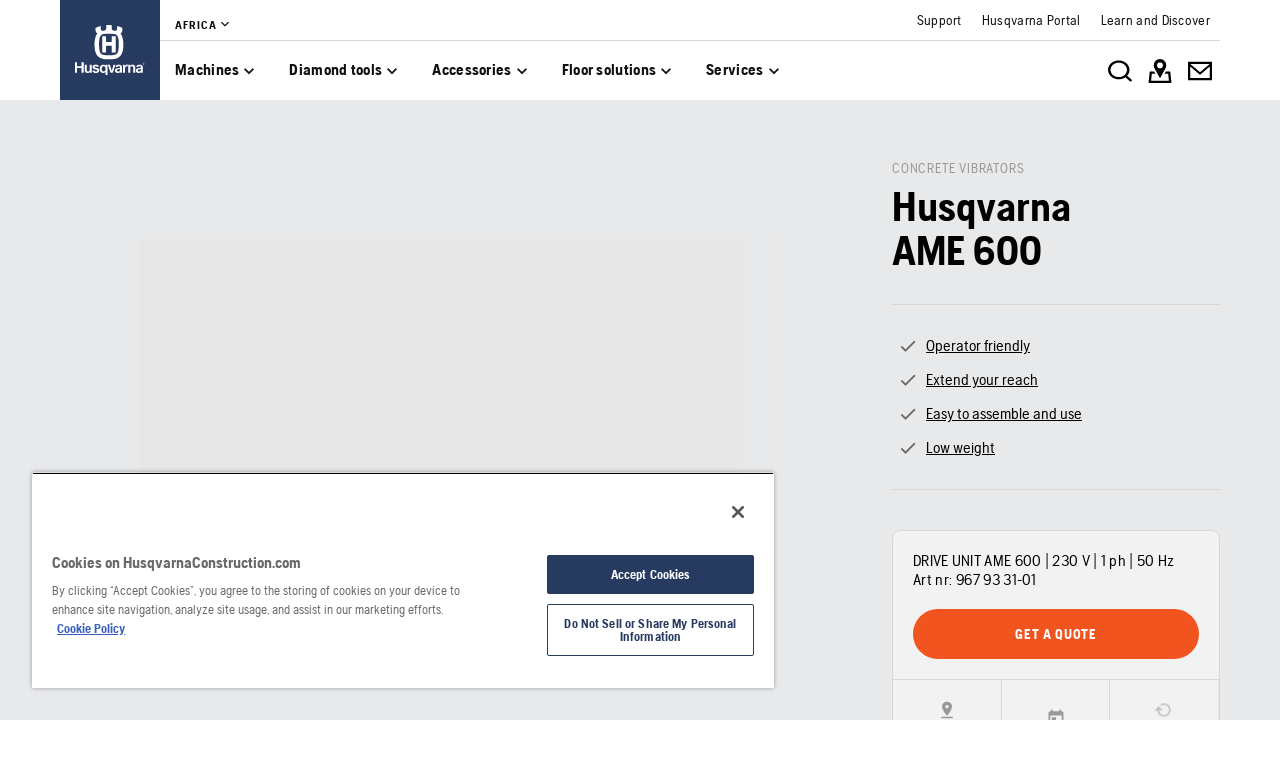

--- FILE ---
content_type: text/html; charset=utf-8
request_url: https://www.husqvarnaconstruction.com/za/concrete-vibrators/ame600/
body_size: 37316
content:

<!DOCTYPE html>
<html class="no-js" lang="en-za">
<head>
    <meta charset="utf-8" />
    	<title>Husqvarna AME&#160;600 | Husqvarna ZA</title>
	<meta name="description" property="og:description" content="AME&#160;600 is a portable electric drive unit for the modular flex-shaft concrete vibrators in the HA series. The low weight and straightforward design makes it" />
	<link rel="canonical" href="https://www.husqvarnaconstruction.com/za/concrete-vibrators/ame600/" />
	<link rel="alternate" href="https://www.husqvarnaconstruction.com/int" hreflang="x-default" />
	<link rel="alternate" href="https://www.husqvarnaconstruction.com/bg/vibratori-za-beton/ame600/" hreflang="bg-BG" />
	<link rel="alternate" href="https://www.husqvarnaconstruction.com/cz/vibratory-na-beton/ame600/" hreflang="cs-CZ" />
	<link rel="alternate" href="https://www.husqvarnaconstruction.com/dk/betonvibratorer/ame600/" hreflang="da-DK" />
	<link rel="alternate" href="https://www.husqvarnaconstruction.com/ch-de/betonruettler/ame600/" hreflang="de-CH" />
	<link rel="alternate" href="https://www.husqvarnaconstruction.com/de/betonruettler/ame600/" hreflang="de-DE" />
	<link rel="alternate" href="https://www.husqvarnaconstruction.com/gr/donetes-skurodematos/ame600/" hreflang="el-GR" />
	<link rel="alternate" href="https://www.husqvarnaconstruction.com/int/concrete-vibrators/ame600/" hreflang="en" />
	<link rel="alternate" href="https://www.husqvarnaconstruction.com/in/concrete-vibrators/ame600/" hreflang="en-IN" />
	<link rel="alternate" href="https://www.husqvarnaconstruction.com/za/concrete-vibrators/ame600/" hreflang="en-ZA" />
	<link rel="alternate" href="https://www.husqvarnaconstruction.com/es/vibradores-de-hormigon/ame600/" hreflang="es-ES" />
	<link rel="alternate" href="https://www.husqvarnaconstruction.com/ee/betoonivibraatorid/ame600/" hreflang="et-EE" />
	<link rel="alternate" href="https://www.husqvarnaconstruction.com/be-fr/vibrateurs-a-beton/ame600/" hreflang="fr-BE" />
	<link rel="alternate" href="https://www.husqvarnaconstruction.com/ch-fr/vibrateurs-a-beton/ame600/" hreflang="fr-CH" />
	<link rel="alternate" href="https://www.husqvarnaconstruction.com/fr/vibrateurs-a-beton/ame600/" hreflang="fr-FR" />
	<link rel="alternate" href="https://www.husqvarnaconstruction.com/hr/vibratori-za-beton/ame600/" hreflang="hr-HR" />
	<link rel="alternate" href="https://www.husqvarnaconstruction.com/hu/betonvibratorok/ame600/" hreflang="hu-HU" />
	<link rel="alternate" href="https://www.husqvarnaconstruction.com/ch-it/vibratori-per-calcestruzzo/ame600/" hreflang="it-CH" />
	<link rel="alternate" href="https://www.husqvarnaconstruction.com/it/vibratori-per-cemento-calcestruzzo/ame600/" hreflang="it-IT" />
	<link rel="alternate" href="https://www.husqvarnaconstruction.com/lt/betono-vibratoriai/ame600/" hreflang="lt-LT" />
	<link rel="alternate" href="https://www.husqvarnaconstruction.com/lv/betona-vibratori/ame600/" hreflang="lv-LV" />
	<link rel="alternate" href="https://www.husqvarnaconstruction.com/no/betongvibratorer/ame600/" hreflang="nb-NO" />
	<link rel="alternate" href="https://www.husqvarnaconstruction.com/be-nl/betontrilnaalden/ame600/" hreflang="nl-BE" />
	<link rel="alternate" href="https://www.husqvarnaconstruction.com/nl/betontrilnaalden/ame600/" hreflang="nl-NL" />
	<link rel="alternate" href="https://www.husqvarnaconstruction.com/pl/wibratory-do-betonu/ame600/" hreflang="pl-PL" />
	<link rel="alternate" href="https://www.husqvarnaconstruction.com/br/vibradores-de-betao/ame600/" hreflang="pt-BR" />
	<link rel="alternate" href="https://www.husqvarnaconstruction.com/pt/vibradores-de-betao/ame600/" hreflang="pt-PT" />
	<link rel="alternate" href="https://www.husqvarnaconstruction.com/ro/vibratoare-pentru-beton/ame600/" hreflang="ro-RO" />
	<link rel="alternate" href="https://www.husqvarnaconstruction.com/kz/vibratory-dlia-betona/ame600/" hreflang="ru-KZ" />
	<link rel="alternate" href="https://www.husqvarnaconstruction.com/sk/vibratory-na-beton/ame600/" hreflang="sk-SK" />
	<link rel="alternate" href="https://www.husqvarnaconstruction.com/rs/vibratori-za-beton/ame600/" hreflang="sr-Latn-RS" />
	<link rel="alternate" href="https://www.husqvarnaconstruction.com/se/betongvibratorer/ame600/" hreflang="sv-SE" />
	<link rel="alternate" href="https://www.husqvarnaconstruction.com/tr/beton-vibratoru/ame600/" hreflang="tr-TR" />
	<meta property="og:title" content="Husqvarna AME&#160;600" />
	<meta property="og:image" content="https://www.husqvarnaconstruction.com/-/images/aprimo/husqvarna-construction/flexible-shaft-vibrators-2/photos/studio/hccpe10-0080.jpg?v=145dd95a79b9b7b5&amp;format=opengraph-contain" />
	<meta property="og:image:type" content="image/jpeg" />
	<meta property="og:image:width" content="1200" />
	<meta property="og:image:height" content="630" />
	<meta property="og:type" content="website" />
	<meta property="og:url" content="https://www.husqvarnaconstruction.com/za/concrete-vibrators/ame600/" />
	<meta property="og:locale" content="en_ZA" />

    <meta name="viewport" content="width=device-width, initial-scale=1.0" />
    <meta name="graphql-context-key" content="hcp-za-en-za" />
    <meta class="hui-meta" name="hui:siteName" content="hcp-za-en-za">
    <!-- Preload SVG sprite early to avoid intermittent empty <use> renders -->
    <link rel="preload" as="image" type="image/svg+xml" href="/static/hcp/assets/icons.3033c90351802187.cbac489e.svg" />
    <link rel="stylesheet" href="/static/hcp/hcp.bac3b0c0.css" />
    <link rel="icon" href="/static/hcp/assets/favicon.79f3c0fb.ico" sizes="any">
    <link rel="apple-touch-icon" href="/static/hcp/assets/touch-icon-iphone.843a0610.png">
    <link rel="apple-touch-icon" href="/static/hcp/assets/touch-icon-ipad.4b01de1e.png" sizes="152x152">
    <link rel="apple-touch-icon" href="/static/hcp/assets/touch-icon-iphone-retina.57cf865b.png" sizes="167x167">
    <link rel="apple-touch-icon" href="/static/hcp/assets/touch-icon-ipad-retina.7679ea01.png" sizes="180x180">
    
    

    
    

    
    <script>trackingLayer = {
  "siteInfo": {
    "environment": "Production",
    "version": "1.0.197-3-g72ce42b3c4",
    "languageCode": "en",
    "countryCode": "za"
  },
  "pageInfo": {
    "globalUrl": "/machines/concrete-vibrators/mp-146014994",
    "globalTitle": "AME 600",
    "modified": "2025-11-01",
    "responseCode": 200,
    "itemId": "{54197938-DAAA-45C7-A896-8951C411B7D4}"
  },
  "productInfo": {
    "name": "Husqvarna AME 600",
    "category": "Concrete vibrators | Internal vibrators"
  }
};dataLayer = [trackingLayer];</script>
        <!-- Google Tag Manager -->
<script>
    (function (w, d, s, l, i) {
        w[l] = w[l] || []; w[l].push({
            'gtm.start':
                new Date().getTime(), event: 'gtm.js'
        }); var f = d.getElementsByTagName(s)[0],
            j = d.createElement(s), dl = l != 'dataLayer' ? '&l=' + l : ''; j.async = true; j.src =
            'https://www.googletagmanager.com/gtm.js?id=' + i + dl; f.parentNode.insertBefore(j, f);
    })(window, document, 'script', 'dataLayer', 'GTM-TJLZR7S');</script>
 <!-- End Google Tag Manager -->

    <script src="https://cdn.cookielaw.org/scripttemplates/otSDKStub.js" data-document-language="true" type="text/javascript" charset="UTF-8" data-domain-script="83dc64e6-6c63-4e7f-822d-bd2ea44c8f65" ></script>
<script type="text/javascript">
    function OptanonWrapper() { }
</script>
    <script type="application/ld+json">{
  "@context": "https://schema.org",
  "@type": "Product",
  "@id": "MP_146014994",
  "name": "Husqvarna AME 600",
  "description": "AME 600 is a portable electric drive unit for the modular flex-shaft concrete vibrators in the HA series. The low weight and straightforward design makes it easy to use. Just attach the HA vibrator head’s shaft to the quick coupling, then plug the cable into a regular 1-phase socket, and it’s ready to do the job.",
  "mpn": "967933101",
  "image": [
    "https://www.husqvarnaconstruction.com/-/images/aprimo/husqvarna-construction/flexible-shaft-vibrators-2/photos/studio/hccpe10-0080.png?v=145dd95a2e0ca306&format=SCHEMA_ORG_16_9",
    "https://www.husqvarnaconstruction.com/-/images/aprimo/husqvarna-construction/flexible-shaft-vibrators-2/photos/studio/hccpe10-0080.png?v=145dd95ac5b99518&format=SCHEMA_ORG_4_3",
    "https://www.husqvarnaconstruction.com/-/images/aprimo/husqvarna-construction/flexible-shaft-vibrators-2/photos/studio/hccpe10-0080.png?v=145dd95a510b5b9c&format=SCHEMA_ORG_1_1"
  ],
  "url": "https://www.husqvarnaconstruction.com/za/concrete-vibrators/ame600/?article=967933101",
  "brand": {
    "@type": "Brand",
    "name": "Husqvarna"
  },
  "category": "Concrete vibrators",
  "mainEntityOfPage": {
    "@context": "https://schema.org",
    "@type": "ItemPage",
    "url": "https://www.husqvarnaconstruction.com/za/concrete-vibrators/ame600/",
    "name": "AME 600",
    "breadcrumb": {
      "@context": "https://schema.org",
      "@type": "BreadcrumbList",
      "itemListElement": [
        {
          "@type": "ListItem",
          "name": "Home",
          "item": "https://www.husqvarnaconstruction.com/za/",
          "position": 1
        },
        {
          "@type": "ListItem",
          "name": "Concrete vibrators",
          "item": "https://www.husqvarnaconstruction.com/za/concrete-vibrators/",
          "position": 2
        },
        {
          "@type": "ListItem",
          "name": "AME 600",
          "item": "https://www.husqvarnaconstruction.com/za/concrete-vibrators/ame600/",
          "position": 3
        }
      ]
    }
  }
}</script>
    
    <script>document.documentElement.classList.remove("no-js");</script>
    <!-- Inline critical icon symbols to guarantee first paint; keep small subset only -->
    <svg width="0" height="0" style="position:absolute;left:-9999px;display:block" aria-hidden="true" focusable="false">
        <symbol id="menu" viewBox="0 0 24 24" fill="none"><path d="M3 18h18v-2H3v2Zm0-5h18v-2H3v2Zm0-7v2h18V6H3Z" fill="currentColor"/></symbol>
        <symbol id="search" viewBox="0 0 24 24" fill="none"><path d="M15.5 14h-.79l-.28-.27A6.47 6.47 0 0 0 16 9.5 6.5 6.5 0 1 0 9.5 16c1.61 0 3.09-.59 4.23-1.57l.27.28v.79l5 4.99L20.49 19l-4.99-5Zm-6 0C7.01 14 5 11.99 5 9.5S7.01 5 9.5 5 14 7.01 14 9.5 11.99 14 9.5 14Z" fill="currentColor"/></symbol>
        <symbol id="close" viewBox="0 0 24 24" fill="none"><path fill-rule="evenodd" clip-rule="evenodd" d="M19 6.41 13.41 12 19 17.59 17.59 19 12 13.41 6.41 19 5 17.59 10.59 12 5 6.41 6.41 5 12 10.59 17.59 5 19 6.41Z" fill="currentColor"/></symbol>
        <symbol id="chevron-left" viewBox="0 0 24 24" fill="none"><path d="M15.41 7.41 14 6l-6 6 6 6 1.41-1.41L10.83 12l4.58-4.59Z" fill="currentColor"/></symbol>
        <symbol id="chevron-right" viewBox="0 0 24 24" fill="none"><path d="M10 6 8.59 7.41 13.17 12l-4.58 4.59L10 18l6-6-6-6Z" fill="currentColor"/></symbol>
        <symbol id="arrow-right" viewBox="0 0 24 24" fill="none"><path d="M4 12.982v-1.964h12.164l-5.568-5.614L12 4l8 8-8 8-1.403-1.404 5.567-5.614H4Z" fill="currentColor"/></symbol>
        <symbol id="play-arrow" viewBox="0 0 24 24" fill="none"><path d="M8 5v14l11-7L8 5Z" fill="currentColor"/></symbol>
    </svg>
    
    
        <div id="chatgpt-utm-source" style="display:none;"></div>

</head>
<body class="hui-page">
        <!-- Google Tag Manager (noscript) -->
    <noscript>
        <iframe src="https://www.googletagmanager.com/ns.html?id=GTM-TJLZR7S" title="Google Tag Manager"
                height="0" width="0" style="display:none;visibility:hidden"></iframe>
    </noscript>
    <!-- End Google Tag Manager (noscript) -->

    


<div id="react_0HNICR0TEHIUQ"></div>
<script>window.addEventListener('DOMContentLoaded', function() {if (typeof(ReactDOMClient) !== "undefined") { ReactDOMClient.createRoot(document.getElementById("react_0HNICR0TEHIUQ")).render(React.createElement(CountrySuggestionBanner, {"description":"It looks like you are in {country}. Change country to see content specific for your market.","selectOtherMarket":"Other country or area","geoIpUrl":"/hcp/api/geoip"}))}});</script>


<div id="react_0HNICR0TEHIUR"><header class="hui-header"><div class="hui-header__header"><div class="hui-box hui-header-top-bar"><div class="hui-container"><div class="hui-box hui-spacing--sm-px-4-times-5 hui-spacing--lg-px-4-times-15 hui-header-top-bar--container" px="5,,15"><div class="hui-box hui-header-top-bar__logo-container"><a role="link" href="/za/" class="hui-link hui-link--unstyled hui-header-top-bar__logo-link" tabindex="0"><svg class="hui-icon hcp-icon hui-header-top-bar__logo hui-size--sm-s-5"><use href="/static/hcp/assets/icons.3033c90351802187.cbac489e.svg#husqvarna-logo" xlink:href="/static/hcp/assets/icons.3033c90351802187.cbac489e.svg#husqvarna-logo"></use></svg></a></div><div class="hui-box hui-header-top-bar--right"><div class="hui-box hcp-header-top-bar"><div class="hui-container"><div class="hui-box"><div class="hcp-header-top-bar__top-bar"><ul class="hcp-header-top-bar__nav-links"><li><div class="hui-box hcp-market-selector hcp-market-selector--slim-mode"><div class="hcp-dropdown-button"><button type="button" class="hui-unstyled-btn"><div class="hui-spacing--sm-m-4-times-0 hui-text-label">Africa</div><svg class="hui-icon hcp-icon hui-spacing--sm-mb-4-times-1 hui-spacing--sm-ml-4-times-0 hui-size--sm-s-5 hui-icon--small"><use href="/static/hcp/assets/icons.3033c90351802187.cbac489e.svg#expand-more" xlink:href="/static/hcp/assets/icons.3033c90351802187.cbac489e.svg#expand-more"></use></svg></button></div></div></li></ul><div class="service-navigation-links"><a role="link" href="/za/support/" class="hui-link hui-link--unstyled" tabindex="0"><div class="service-link-text hui-spacing--sm-m-4-times-0 hui-text-microcopy">Support</div></a><a role="link" href="/za/support/customer-portal/" class="hui-link hui-link--unstyled" tabindex="0"><div class="service-link-text hui-spacing--sm-m-4-times-0 hui-text-microcopy">Husqvarna Portal</div></a><a role="link" href="/za/discover/" class="hui-link hui-link--unstyled" tabindex="0"><div class="service-link-text hui-spacing--sm-m-4-times-0 hui-text-microcopy">Learn and Discover</div></a></div></div></div></div></div><div class="hui-container"><div class="hui-box hui-flexbox--sm-align-items-center hui-flexbox--sm-justify-content-space-between hui-flexbox--sm-flex-direction-row-reverse hui-flexbox--md-flex-direction-row hui-flexbox--container hcp-menu-bar__menu-container" justifyContent="space-between" alignItems="center" flexDirection="row-reverse,row"><div class="hui-box hui-flexbox--sm-align-items-center hui-flexbox--sm-justify-content-flex-end hui-flexbox--md-justify-content-flex-start hui-flexbox--sm-flex-direction-row hui-flexbox--container hcp-menu-bar__toggle-menu" alignItems="center" justifyContent="flex-end,flex-start" flexDirection="row"><button type="button" class="hui-unstyled-btn hcp-menu-bar__toggle-menu-btn"><div class="hui-box hui-spacing--sm-mr-4-times-1 hui-flexbox--container" mr="1"><svg class="hui-icon hcp-icon hui-size--sm-s-5 hui-icon--large"><use href="/static/hcp/assets/icons.3033c90351802187.cbac489e.svg#menu" xlink:href="/static/hcp/assets/icons.3033c90351802187.cbac489e.svg#menu"></use></svg></div><span class="hcp-menu-bar__menu-text hui-spacing--sm-m-4-times-0 hui-text-button">Menu</span></button></div><nav class="hcp-menu-bar__menu-list"><button type="button" class="hcp-menu-bar__menu-list-item"><div class="hui-spacing--sm-m-4-times-0 hui-text-subtitle2 hui-typography--bold">Machines</div><svg class="hui-icon hcp-icon hui-size--sm-s-5"><use href="/static/hcp/assets/icons.3033c90351802187.cbac489e.svg#expand-more" xlink:href="/static/hcp/assets/icons.3033c90351802187.cbac489e.svg#expand-more"></use></svg></button><button type="button" class="hcp-menu-bar__menu-list-item"><div class="hui-spacing--sm-m-4-times-0 hui-text-subtitle2 hui-typography--bold">Diamond tools</div><svg class="hui-icon hcp-icon hui-size--sm-s-5"><use href="/static/hcp/assets/icons.3033c90351802187.cbac489e.svg#expand-more" xlink:href="/static/hcp/assets/icons.3033c90351802187.cbac489e.svg#expand-more"></use></svg></button><button type="button" class="hcp-menu-bar__menu-list-item"><div class="hui-spacing--sm-m-4-times-0 hui-text-subtitle2 hui-typography--bold">Accessories</div><svg class="hui-icon hcp-icon hui-size--sm-s-5"><use href="/static/hcp/assets/icons.3033c90351802187.cbac489e.svg#expand-more" xlink:href="/static/hcp/assets/icons.3033c90351802187.cbac489e.svg#expand-more"></use></svg></button><button type="button" class="hcp-menu-bar__menu-list-item"><div class="hui-spacing--sm-m-4-times-0 hui-text-subtitle2 hui-typography--bold">Floor solutions</div><svg class="hui-icon hcp-icon hui-size--sm-s-5"><use href="/static/hcp/assets/icons.3033c90351802187.cbac489e.svg#expand-more" xlink:href="/static/hcp/assets/icons.3033c90351802187.cbac489e.svg#expand-more"></use></svg></button><button type="button" class="hcp-menu-bar__menu-list-item"><div class="hui-spacing--sm-m-4-times-0 hui-text-subtitle2 hui-typography--bold">Services</div><svg class="hui-icon hcp-icon hui-size--sm-s-5"><use href="/static/hcp/assets/icons.3033c90351802187.cbac489e.svg#expand-more" xlink:href="/static/hcp/assets/icons.3033c90351802187.cbac489e.svg#expand-more"></use></svg></button></nav><div class="hui-box hui-flexbox--sm-align-items-center hui-flexbox--sm-justify-content-flex-start hui-flexbox--md-justify-content-flex-end hui-flexbox--sm-flex-direction-row hui-flexbox--container hcp-menu-bar__icon-wrapper" justifyContent="flex-start,flex-end" alignItems="center" flexDirection="row"><button type="button" class="hui-unstyled-btn hcp-menu-bar__icon-anchor"><svg class="hui-icon hcp-icon hui-size--sm-s-5 hui-icon--large"><use href="/static/hcp/assets/icons.3033c90351802187.cbac489e.svg#search-white" xlink:href="/static/hcp/assets/icons.3033c90351802187.cbac489e.svg#search-white"></use></svg></button><a role="link" href="/za/find-dealer/" target="" title="" class="hui-link hui-link--unstyled hcp-menu-bar__icon-anchor" tabindex="0"><svg class="hui-icon hcp-icon hui-size--sm-s-5 hui-icon--large"><use href="/static/hcp/assets/icons.3033c90351802187.cbac489e.svg#map-white" xlink:href="/static/hcp/assets/icons.3033c90351802187.cbac489e.svg#map-white"></use></svg></a><a role="link" href="https://www.husqvarnaconstruction.com/za/contact-us/" target="" title="" class="hui-link hui-link--unstyled hcp-menu-bar__icon-anchor" tabindex="0"><svg class="hui-icon hcp-icon hui-size--sm-s-5 hui-icon--large"><use href="/static/hcp/assets/icons.3033c90351802187.cbac489e.svg#mail-white" xlink:href="/static/hcp/assets/icons.3033c90351802187.cbac489e.svg#mail-white"></use></svg></a></div></div></div></div></div></div></div><div class="hcp-hamburger-menu"></div></div></header></div>
<script>window.addEventListener('DOMContentLoaded', function() {if (typeof(ReactDOMClient) !== "undefined") { ReactDOMClient.hydrateRoot(document.getElementById("react_0HNICR0TEHIUR"), React.createElement(Header, {"initialState":{"homeItem":{"id":"55248dda610e4b43bb00d1d4ae7beeaa","text":"Home","href":"/za/"},"currentMarket":{"id":"f05f19e0a1a44578a659ca7b95f80812","title":"Africa","items":[{"id":null,"text":"English","href":"/za/","active":true}]},"markets":[{"id":"1b41db167ba94ae8b4aa5ceefefbad3d","title":"Africa","items":[{"id":null,"text":"Africa","href":"/za/"}]},{"id":"34f9da1a13de4522bc7a6a8701dc0e8c","title":"Asia \u0026 Pacific","items":[{"id":null,"text":"Asia","href":"/asia/"},{"id":null,"text":"Australia","href":"/au/"},{"id":null,"text":"China","href":"/cn/"},{"id":null,"text":"India","href":"/in/"},{"id":null,"text":"Japan","href":"/jp/"},{"id":null,"text":"Kazakhstan","href":"/kz/"}]},{"id":"c57c65fcb77a4d57a29b664d22caf19b","title":"Europe","items":[{"id":null,"text":"Belgium - Dutch","href":"/be-nl/"},{"id":null,"text":"Belgium - French","href":"/be-fr/"},{"id":null,"text":"Bulgaria","href":"/bg/"},{"id":null,"text":"Croatia","href":"/hr/"},{"id":null,"text":"Czech Republic","href":"/cz/"},{"id":null,"text":"Denmark","href":"/dk/"},{"id":null,"text":"Estonia","href":"/ee/"},{"id":null,"text":"Finland","href":"/fi/"},{"id":null,"text":"France","href":"/fr/"},{"id":null,"text":"Germany","href":"/de/"},{"id":null,"text":"Greece","href":"/gr/"},{"id":null,"text":"Hungary","href":"/hu/"},{"id":null,"text":"Ireland","href":"/ie/"},{"id":null,"text":"Italy","href":"/it/"},{"id":null,"text":"Latvia","href":"/lv/"},{"id":null,"text":"Lithuania","href":"/lt/"},{"id":null,"text":"Norway","href":"/no/"},{"id":null,"text":"Poland","href":"/pl/"},{"id":null,"text":"Portugal","href":"/pt/"},{"id":null,"text":"Romania","href":"/ro/"},{"id":null,"text":"Serbia","href":"/rs/"},{"id":null,"text":"Slovakia","href":"/sk/"},{"id":null,"text":"Slovenia","href":"/si/"},{"id":null,"text":"Spain","href":"/es/"},{"id":null,"text":"Sweden","href":"/se/"},{"id":null,"text":"Switzerland - French","href":"/ch-fr/"},{"id":null,"text":"Switzerland - German","href":"/ch-de/"},{"id":null,"text":"Switzerland - Italian","href":"/ch-it/"},{"id":null,"text":"The Netherlands","href":"/nl/"},{"id":null,"text":"Turkey","href":"/tr/"},{"id":null,"text":"United Kingdom","href":"/uk/"}]},{"id":"e5a0169eb33d49be94337223954a847d","title":"International","items":[{"id":null,"text":"International","href":"/int/"}]},{"id":"5ef7ee563c7a4a26ac70d43d1bc7ca96","title":"Middle East","items":[{"id":null,"text":"Middle East \u0026 North Africa","href":"/ae/"}]},{"id":"ac875e7e6bdd4328bd93eb5bb1f03684","title":"North America","items":[{"id":null,"text":"Canada - English","href":"/ca-en/"},{"id":null,"text":"Canada - French","href":"/ca-fr/"},{"id":null,"text":"Mexico","href":"/mx/"},{"id":null,"text":"United States","href":"/us/"}]},{"id":"ab99663f13364a31bcd94789b8e39314","title":"South America","items":[{"id":null,"text":"America Latina","href":"/latam/"},{"id":null,"text":"Brazil","href":"/br/"}]}],"primaryGroups":[{"id":"19e9864fa0c94df29bb91d0206c3bd6c","items":[{"inFocus":null,"id":"173dc9d5cd4f44e5b428a6ff9aad4b97","text":"Machines","showInBar":true,"childLevel":{"primaryGroups":[{"inFocus":{"title":"Husqvarna BLi-X 36V battery system – truly charged with possibilities","category":"","href":"/za/solutions/bli-x-battery-system/","image":{"alt":"BLi-X battery accessories","mediaType":"Action","focalPoint":{"x":0.52,"y":0.77},"sources":[{"background":null,"config":"WEBP_PORTRAIT_COVER_SM","devicePixelRatio":1,"fit":"Cover","focalCrop":true,"height":160,"interlacing":false,"output":"WEBP","quality":80,"url":"https://www.husqvarnaconstruction.com/-/images/aprimo/husqvarna-construction/dust-extractors-1-phase-2/photos/action/sg-139127.webp?v=ed3089d2328983b9\u0026format=WEBP_PORTRAIT_COVER_SM","width":107},{"background":null,"config":"WEBP_PORTRAIT_COVER_MD","devicePixelRatio":1,"fit":"Cover","focalCrop":true,"height":320,"interlacing":false,"output":"WEBP","quality":80,"url":"https://www.husqvarnaconstruction.com/-/images/aprimo/husqvarna-construction/dust-extractors-1-phase-2/photos/action/sg-139127.webp?v=ed3089d266942e9d\u0026format=WEBP_PORTRAIT_COVER_MD","width":213},{"background":null,"config":"WEBP_PORTRAIT_COVER_LG","devicePixelRatio":1,"fit":"Cover","focalCrop":true,"height":640,"interlacing":false,"output":"WEBP","quality":80,"url":"https://www.husqvarnaconstruction.com/-/images/aprimo/husqvarna-construction/dust-extractors-1-phase-2/photos/action/sg-139127.webp?v=ed3089d2e9cc1197\u0026format=WEBP_PORTRAIT_COVER_LG","width":427},{"background":null,"config":"JPG_PORTRAIT_COVER_SM","devicePixelRatio":1,"fit":"Cover","focalCrop":true,"height":160,"interlacing":false,"output":"JPG","quality":80,"url":"https://www.husqvarnaconstruction.com/-/images/aprimo/husqvarna-construction/dust-extractors-1-phase-2/photos/action/sg-139127.jpg?v=ed3089d2550f560e\u0026format=JPG_PORTRAIT_COVER_SM","width":107},{"background":null,"config":"JPG_PORTRAIT_COVER_MD","devicePixelRatio":1,"fit":"Cover","focalCrop":true,"height":320,"interlacing":false,"output":"JPG","quality":80,"url":"https://www.husqvarnaconstruction.com/-/images/aprimo/husqvarna-construction/dust-extractors-1-phase-2/photos/action/sg-139127.jpg?v=ed3089d25212d6d8\u0026format=JPG_PORTRAIT_COVER_MD","width":213},{"background":null,"config":"JPG_PORTRAIT_COVER_LG","devicePixelRatio":1,"fit":"Cover","focalCrop":true,"height":640,"interlacing":false,"output":"JPG","quality":80,"url":"https://www.husqvarnaconstruction.com/-/images/aprimo/husqvarna-construction/dust-extractors-1-phase-2/photos/action/sg-139127.jpg?v=ed3089d222c5ebe4\u0026format=JPG_PORTRAIT_COVER_LG","width":427}],"__typename":"ResponsiveImage"}},"alsoViewItems":[{"id":"b37484136ea04762b54b3ccb8c2bd81e","text":"PACE battery system","href":"/za/solutions/pace-battery-system/"}],"id":"bac2381709ce48b79cb4195098907a7e","title":"Cordless equipment","items":[{"inFocus":{"title":"K 1 PACE – More power. New possibilities.","category":"","href":"/za/solutions/k1pace-power/","image":{"alt":"Construction worker sawing in stone with K 1 Pace","mediaType":"Action","focalPoint":{"x":0.66,"y":0.5},"sources":[{"background":null,"config":"WEBP_PORTRAIT_COVER_SM","devicePixelRatio":1,"fit":"Cover","focalCrop":true,"height":160,"interlacing":false,"output":"WEBP","quality":80,"url":"https://www.husqvarnaconstruction.com/-/images/aprimo/husqvarna-construction/battery-power-cutters-2/photos/action/ny-470047.webp?v=11ad337a328983b9\u0026format=WEBP_PORTRAIT_COVER_SM","width":107},{"background":null,"config":"WEBP_PORTRAIT_COVER_MD","devicePixelRatio":1,"fit":"Cover","focalCrop":true,"height":320,"interlacing":false,"output":"WEBP","quality":80,"url":"https://www.husqvarnaconstruction.com/-/images/aprimo/husqvarna-construction/battery-power-cutters-2/photos/action/ny-470047.webp?v=11ad337a66942e9d\u0026format=WEBP_PORTRAIT_COVER_MD","width":213},{"background":null,"config":"WEBP_PORTRAIT_COVER_LG","devicePixelRatio":1,"fit":"Cover","focalCrop":true,"height":640,"interlacing":false,"output":"WEBP","quality":80,"url":"https://www.husqvarnaconstruction.com/-/images/aprimo/husqvarna-construction/battery-power-cutters-2/photos/action/ny-470047.webp?v=11ad337ae9cc1197\u0026format=WEBP_PORTRAIT_COVER_LG","width":427},{"background":null,"config":"JPG_PORTRAIT_COVER_SM","devicePixelRatio":1,"fit":"Cover","focalCrop":true,"height":160,"interlacing":false,"output":"JPG","quality":80,"url":"https://www.husqvarnaconstruction.com/-/images/aprimo/husqvarna-construction/battery-power-cutters-2/photos/action/ny-470047.jpg?v=11ad337a550f560e\u0026format=JPG_PORTRAIT_COVER_SM","width":107},{"background":null,"config":"JPG_PORTRAIT_COVER_MD","devicePixelRatio":1,"fit":"Cover","focalCrop":true,"height":320,"interlacing":false,"output":"JPG","quality":80,"url":"https://www.husqvarnaconstruction.com/-/images/aprimo/husqvarna-construction/battery-power-cutters-2/photos/action/ny-470047.jpg?v=11ad337a5212d6d8\u0026format=JPG_PORTRAIT_COVER_MD","width":213},{"background":null,"config":"JPG_PORTRAIT_COVER_LG","devicePixelRatio":1,"fit":"Cover","focalCrop":true,"height":640,"interlacing":false,"output":"JPG","quality":80,"url":"https://www.husqvarnaconstruction.com/-/images/aprimo/husqvarna-construction/battery-power-cutters-2/photos/action/ny-470047.jpg?v=11ad337a22c5ebe4\u0026format=JPG_PORTRAIT_COVER_LG","width":427}],"__typename":"ResponsiveImage"}},"id":"d0082939204948edad7263e4d9c587ff","text":"Battery powered products","childLevel":{"primaryGroups":[{"id":"d0082939204948edad7263e4d9c587ff-products","title":"View products","items":[{"id":"d0082939204948edad7263e4d9c587ff-all","text":"All Battery powered products","href":"/za/battery-powered-products/","count":7}]}],"secondaryGroup":{"id":"d0082939204948edad7263e4d9c587ff-also-view","title":"Also view","items":[{"id":"cf1f3b6cca9447a9865e10a92cb86ea3","text":"About Husqvarna battery-powered products","href":"/za/battery-powered-products/about/"},{"id":"c9c82a03f4cd492181f1406693543f8f","text":"Batteries","href":"/za/accessories/batteries/","count":3},{"id":"331b3124135c485b84d108993b452ad0","text":"Chargers and inverters","href":"/za/accessories/chargers-and-inverters/","count":4},{"id":"f9187724a95746d7a0a47f275101048b","text":"BLi-X battery system","href":"/za/solutions/bli-x-battery-system/"},{"id":"b37484136ea04762b54b3ccb8c2bd81e","text":"PACE battery system","href":"/za/solutions/pace-battery-system/"}]}}}]},{"inFocus":{"title":"All about Husqvarna dust extractors","category":"","href":"/za/dust-and-slurry-equipment/dust-extractors/about/","image":{"alt":"DE 130 H – floor vacuuming","mediaType":"Action","focalPoint":{"x":0.46,"y":0.49},"sources":[{"background":null,"config":"WEBP_PORTRAIT_COVER_SM","devicePixelRatio":1,"fit":"Cover","focalCrop":true,"height":160,"interlacing":false,"output":"WEBP","quality":80,"url":"https://www.husqvarnaconstruction.com/-/images/aprimo/husqvarna-construction/dust-extractors-1-phase-2/photos/action/az-649654.webp?v=386c29de328983b9\u0026format=WEBP_PORTRAIT_COVER_SM","width":107},{"background":null,"config":"WEBP_PORTRAIT_COVER_MD","devicePixelRatio":1,"fit":"Cover","focalCrop":true,"height":320,"interlacing":false,"output":"WEBP","quality":80,"url":"https://www.husqvarnaconstruction.com/-/images/aprimo/husqvarna-construction/dust-extractors-1-phase-2/photos/action/az-649654.webp?v=386c29de66942e9d\u0026format=WEBP_PORTRAIT_COVER_MD","width":213},{"background":null,"config":"WEBP_PORTRAIT_COVER_LG","devicePixelRatio":1,"fit":"Cover","focalCrop":true,"height":640,"interlacing":false,"output":"WEBP","quality":80,"url":"https://www.husqvarnaconstruction.com/-/images/aprimo/husqvarna-construction/dust-extractors-1-phase-2/photos/action/az-649654.webp?v=386c29dee9cc1197\u0026format=WEBP_PORTRAIT_COVER_LG","width":427},{"background":null,"config":"JPG_PORTRAIT_COVER_SM","devicePixelRatio":1,"fit":"Cover","focalCrop":true,"height":160,"interlacing":false,"output":"JPG","quality":80,"url":"https://www.husqvarnaconstruction.com/-/images/aprimo/husqvarna-construction/dust-extractors-1-phase-2/photos/action/az-649654.jpg?v=386c29de550f560e\u0026format=JPG_PORTRAIT_COVER_SM","width":107},{"background":null,"config":"JPG_PORTRAIT_COVER_MD","devicePixelRatio":1,"fit":"Cover","focalCrop":true,"height":320,"interlacing":false,"output":"JPG","quality":80,"url":"https://www.husqvarnaconstruction.com/-/images/aprimo/husqvarna-construction/dust-extractors-1-phase-2/photos/action/az-649654.jpg?v=386c29de5212d6d8\u0026format=JPG_PORTRAIT_COVER_MD","width":213},{"background":null,"config":"JPG_PORTRAIT_COVER_LG","devicePixelRatio":1,"fit":"Cover","focalCrop":true,"height":640,"interlacing":false,"output":"JPG","quality":80,"url":"https://www.husqvarnaconstruction.com/-/images/aprimo/husqvarna-construction/dust-extractors-1-phase-2/photos/action/az-649654.jpg?v=386c29de22c5ebe4\u0026format=JPG_PORTRAIT_COVER_LG","width":427}],"__typename":"ResponsiveImage"}},"alsoViewItems":[{"id":"36ac4638a80145faa0c7532fa8d49396","text":"About Husqvarna dust and slurry equipment","href":"/za/dust-and-slurry-equipment/about/"},{"id":"128ea0b3e47e40468b701efff014277e","text":"About Husqvarna air cleaners","href":"/za/dust-and-slurry-equipment/air-cleaners/about/"},{"id":"1b71367da07d4e7f9c9686a40eee1ded","text":"DE 130 H","href":"/za/solutions/de130h/"}],"id":"204680963ce94a41b63d8e9a30f3b6d1","title":"Dust and slurry management","items":[{"inFocus":{"title":"All about Husqvarna air cleaners","category":"","href":"/za/dust-and-slurry-equipment/air-cleaners/about/","image":{"alt":"Transportation A 45, K 1 PACE","mediaType":"Action","focalPoint":{"x":0.25,"y":0.62},"sources":[{"background":null,"config":"WEBP_PORTRAIT_COVER_SM","devicePixelRatio":1,"fit":"Cover","focalCrop":true,"height":160,"interlacing":false,"output":"WEBP","quality":80,"url":"https://www.husqvarnaconstruction.com/-/images/aprimo/husqvarna-construction/air-cleaners/photos/action/vq-959203.webp?v=d3584271328983b9\u0026format=WEBP_PORTRAIT_COVER_SM","width":107},{"background":null,"config":"WEBP_PORTRAIT_COVER_MD","devicePixelRatio":1,"fit":"Cover","focalCrop":true,"height":320,"interlacing":false,"output":"WEBP","quality":80,"url":"https://www.husqvarnaconstruction.com/-/images/aprimo/husqvarna-construction/air-cleaners/photos/action/vq-959203.webp?v=d358427166942e9d\u0026format=WEBP_PORTRAIT_COVER_MD","width":213},{"background":null,"config":"WEBP_PORTRAIT_COVER_LG","devicePixelRatio":1,"fit":"Cover","focalCrop":true,"height":640,"interlacing":false,"output":"WEBP","quality":80,"url":"https://www.husqvarnaconstruction.com/-/images/aprimo/husqvarna-construction/air-cleaners/photos/action/vq-959203.webp?v=d3584271e9cc1197\u0026format=WEBP_PORTRAIT_COVER_LG","width":427},{"background":null,"config":"JPG_PORTRAIT_COVER_SM","devicePixelRatio":1,"fit":"Cover","focalCrop":true,"height":160,"interlacing":false,"output":"JPG","quality":80,"url":"https://www.husqvarnaconstruction.com/-/images/aprimo/husqvarna-construction/air-cleaners/photos/action/vq-959203.jpg?v=d3584271550f560e\u0026format=JPG_PORTRAIT_COVER_SM","width":107},{"background":null,"config":"JPG_PORTRAIT_COVER_MD","devicePixelRatio":1,"fit":"Cover","focalCrop":true,"height":320,"interlacing":false,"output":"JPG","quality":80,"url":"https://www.husqvarnaconstruction.com/-/images/aprimo/husqvarna-construction/air-cleaners/photos/action/vq-959203.jpg?v=d35842715212d6d8\u0026format=JPG_PORTRAIT_COVER_MD","width":213},{"background":null,"config":"JPG_PORTRAIT_COVER_LG","devicePixelRatio":1,"fit":"Cover","focalCrop":true,"height":640,"interlacing":false,"output":"JPG","quality":80,"url":"https://www.husqvarnaconstruction.com/-/images/aprimo/husqvarna-construction/air-cleaners/photos/action/vq-959203.jpg?v=d358427122c5ebe4\u0026format=JPG_PORTRAIT_COVER_LG","width":427}],"__typename":"ResponsiveImage"}},"id":"3c83c3e3151442b6814a29b1c84e67d8","text":"Dust and slurry equipment","childLevel":{"primaryGroups":[{"id":"3c83c3e3151442b6814a29b1c84e67d8-products","title":"View products","items":[{"id":"3c83c3e3151442b6814a29b1c84e67d8-all","text":"All Dust and slurry equipment","href":"/za/dust-and-slurry-equipment/","count":24},{"id":"d487fb0a423c4d97bb843298fdb6ef7f","text":"Air cleaners","href":"/za/dust-and-slurry-equipment/air-cleaners/","count":3},{"id":"76886bd96ac94de0ba87defa341a6921","text":"Dust collectors","href":"/za/dust-and-slurry-equipment/dust-collectors/","count":4},{"id":"02718f0acbaf4d10898630ceca11b659","text":"Dust extractors","href":"/za/dust-and-slurry-equipment/dust-extractors/","count":12},{"id":"8b80a6d35b244aeda1566ebed60fad34","text":"Pre-separators","href":"/za/dust-and-slurry-equipment/pre-separators/","count":2},{"id":"afb2311dc49d4bd3a15ca9fe52bbd679","text":"Vacuums","href":"/za/dust-and-slurry-equipment/slurry-and-wet-vacuums/","count":3}]}],"secondaryGroup":{"id":"3c83c3e3151442b6814a29b1c84e67d8-also-view","title":"Also view","items":[{"id":"36ac4638a80145faa0c7532fa8d49396","text":"About Husqvarna dust and slurry equipment","href":"/za/dust-and-slurry-equipment/about/"},{"id":"91b96d8262164d6eaab302559d6f1d2a","text":"Dust and slurry management user guide","href":"/za/discover/product-user-guides/dust-and-slurry-management-user-guide/"}]}}}]},{"inFocus":{"title":"X-Halt™ Blade brake Operation. Confidence when it matters.","category":"","href":"/za/solutions/x-halt/","image":{"alt":"PRIME K7000 Chain Flushcut","mediaType":"Action","focalPoint":{"x":0.48,"y":0.5},"sources":[{"background":null,"config":"WEBP_PORTRAIT_COVER_SM","devicePixelRatio":1,"fit":"Cover","focalCrop":true,"height":160,"interlacing":false,"output":"WEBP","quality":80,"url":"https://www.husqvarnaconstruction.com/-/images/aprimo/husqvarna-construction/electric-power-cutters-2/photos/action/ew-655782.webp?v=ee5a308328983b9\u0026format=WEBP_PORTRAIT_COVER_SM","width":107},{"background":null,"config":"WEBP_PORTRAIT_COVER_MD","devicePixelRatio":1,"fit":"Cover","focalCrop":true,"height":320,"interlacing":false,"output":"WEBP","quality":80,"url":"https://www.husqvarnaconstruction.com/-/images/aprimo/husqvarna-construction/electric-power-cutters-2/photos/action/ew-655782.webp?v=ee5a30866942e9d\u0026format=WEBP_PORTRAIT_COVER_MD","width":213},{"background":null,"config":"WEBP_PORTRAIT_COVER_LG","devicePixelRatio":1,"fit":"Cover","focalCrop":true,"height":640,"interlacing":false,"output":"WEBP","quality":80,"url":"https://www.husqvarnaconstruction.com/-/images/aprimo/husqvarna-construction/electric-power-cutters-2/photos/action/ew-655782.webp?v=ee5a308e9cc1197\u0026format=WEBP_PORTRAIT_COVER_LG","width":427},{"background":null,"config":"JPG_PORTRAIT_COVER_SM","devicePixelRatio":1,"fit":"Cover","focalCrop":true,"height":160,"interlacing":false,"output":"JPG","quality":80,"url":"https://www.husqvarnaconstruction.com/-/images/aprimo/husqvarna-construction/electric-power-cutters-2/photos/action/ew-655782.jpg?v=ee5a308550f560e\u0026format=JPG_PORTRAIT_COVER_SM","width":107},{"background":null,"config":"JPG_PORTRAIT_COVER_MD","devicePixelRatio":1,"fit":"Cover","focalCrop":true,"height":320,"interlacing":false,"output":"JPG","quality":80,"url":"https://www.husqvarnaconstruction.com/-/images/aprimo/husqvarna-construction/electric-power-cutters-2/photos/action/ew-655782.jpg?v=ee5a3085212d6d8\u0026format=JPG_PORTRAIT_COVER_MD","width":213},{"background":null,"config":"JPG_PORTRAIT_COVER_LG","devicePixelRatio":1,"fit":"Cover","focalCrop":true,"height":640,"interlacing":false,"output":"JPG","quality":80,"url":"https://www.husqvarnaconstruction.com/-/images/aprimo/husqvarna-construction/electric-power-cutters-2/photos/action/ew-655782.jpg?v=ee5a30822c5ebe4\u0026format=JPG_PORTRAIT_COVER_LG","width":427}],"__typename":"ResponsiveImage"}},"alsoViewItems":[{"id":"7b639c5b1b0d4f7e940cad99b32c5af1","text":"About Husqvarna power cutters","href":"/za/power-cutters/about/"},{"id":"15997524befb401b807467e7200ca41c","text":"About Husqvarna concrete core drills","href":"/za/concrete-core-drills/about/"},{"id":"8c5c7d5b320f4d75868249833ed89d75","text":"About Husqvarna floor saws","href":"/za/floor-saws/about/"}],"id":"f7b1fd4c0cb6499394afa005ae5ecdf0","title":"Sawing, cutting \u0026 drilling","items":[{"inFocus":{"title":"About Husqvarna power cutters","category":"","href":"/za/power-cutters/about/","image":{"alt":"Construction worker sawing stone with K 1 Pace","mediaType":"Action","focalPoint":{"x":0.64,"y":0.5},"sources":[{"background":null,"config":"WEBP_PORTRAIT_COVER_SM","devicePixelRatio":1,"fit":"Cover","focalCrop":true,"height":160,"interlacing":false,"output":"WEBP","quality":80,"url":"https://www.husqvarnaconstruction.com/-/images/aprimo/husqvarna-construction/battery-power-cutters/photos/action/wi-400702.webp?v=5c913b39328983b9\u0026format=WEBP_PORTRAIT_COVER_SM","width":107},{"background":null,"config":"WEBP_PORTRAIT_COVER_MD","devicePixelRatio":1,"fit":"Cover","focalCrop":true,"height":320,"interlacing":false,"output":"WEBP","quality":80,"url":"https://www.husqvarnaconstruction.com/-/images/aprimo/husqvarna-construction/battery-power-cutters/photos/action/wi-400702.webp?v=5c913b3966942e9d\u0026format=WEBP_PORTRAIT_COVER_MD","width":213},{"background":null,"config":"WEBP_PORTRAIT_COVER_LG","devicePixelRatio":1,"fit":"Cover","focalCrop":true,"height":640,"interlacing":false,"output":"WEBP","quality":80,"url":"https://www.husqvarnaconstruction.com/-/images/aprimo/husqvarna-construction/battery-power-cutters/photos/action/wi-400702.webp?v=5c913b39e9cc1197\u0026format=WEBP_PORTRAIT_COVER_LG","width":427},{"background":null,"config":"JPG_PORTRAIT_COVER_SM","devicePixelRatio":1,"fit":"Cover","focalCrop":true,"height":160,"interlacing":false,"output":"JPG","quality":80,"url":"https://www.husqvarnaconstruction.com/-/images/aprimo/husqvarna-construction/battery-power-cutters/photos/action/wi-400702.jpg?v=5c913b39550f560e\u0026format=JPG_PORTRAIT_COVER_SM","width":107},{"background":null,"config":"JPG_PORTRAIT_COVER_MD","devicePixelRatio":1,"fit":"Cover","focalCrop":true,"height":320,"interlacing":false,"output":"JPG","quality":80,"url":"https://www.husqvarnaconstruction.com/-/images/aprimo/husqvarna-construction/battery-power-cutters/photos/action/wi-400702.jpg?v=5c913b395212d6d8\u0026format=JPG_PORTRAIT_COVER_MD","width":213},{"background":null,"config":"JPG_PORTRAIT_COVER_LG","devicePixelRatio":1,"fit":"Cover","focalCrop":true,"height":640,"interlacing":false,"output":"JPG","quality":80,"url":"https://www.husqvarnaconstruction.com/-/images/aprimo/husqvarna-construction/battery-power-cutters/photos/action/wi-400702.jpg?v=5c913b3922c5ebe4\u0026format=JPG_PORTRAIT_COVER_LG","width":427}],"__typename":"ResponsiveImage"}},"id":"78d50031d73240b1bcf18362c1132237","text":"Power cutters","childLevel":{"primaryGroups":[{"id":"78d50031d73240b1bcf18362c1132237-products","title":"View products","items":[{"id":"78d50031d73240b1bcf18362c1132237-all","text":"All Power cutters","href":"/za/power-cutters/","count":25},{"id":"ebf5e9a4a1ad40daaba174633d1a6435","text":"Disc cutters","href":"/za/power-cutters/disc-cutters/","count":13},{"id":"4436af3ea3224308a55c6fac2a990904","text":"Ring saws","href":"/za/power-cutters/ring-saws/","count":3},{"id":"de39fc6404b74843962bd52d9d59a012","text":"Rail cutters","href":"/za/power-cutters/rail-power-cutters/","count":2},{"id":"860efc971dcb499b98f2e83ad23e9d0d","text":"Concrete chainsaws","href":"/za/power-cutters/concrete-chainsaws/","count":3},{"id":"4aebb849afc5457eba8fad8c19b1e849","text":"Cut-n-Break saws","href":"/za/power-cutters/cut-n-break-saws/","count":2},{"id":"e667be3e625643e6a9e2d15434c6ab8b","text":"Rescue saws","href":"/za/power-cutters/rescue-saws/","count":2}]}],"secondaryGroup":{"id":"78d50031d73240b1bcf18362c1132237-also-view","title":"Also view","items":[{"id":"7b639c5b1b0d4f7e940cad99b32c5af1","text":"About Husqvarna power cutters","href":"/za/power-cutters/about/"},{"id":"5a63dc1fd1a24edc9d87b0b732e7a63c","text":"Power cutter user guide","href":"/za/discover/product-user-guides/power-cutter-user-guide/"},{"id":"84551911d318404ea4d64ea0b2762990","text":"Power cutter blades","href":"/za/diamond-tools/diamond-blades/power-cutter-blades/"}]}}},{"inFocus":{"title":"New Husqvarna DM 540i battery core drill motor","category":"","href":"/za/discover/campaigns/dm540i/","image":{"alt":"DM 540i Concept","mediaType":"People \u0026 Lifestyle","focalPoint":{"x":0.65,"y":0.5},"sources":[{"background":null,"config":"WEBP_PORTRAIT_COVER_SM","devicePixelRatio":1,"fit":"Cover","focalCrop":true,"height":160,"interlacing":false,"output":"WEBP","quality":80,"url":"https://www.husqvarnaconstruction.com/-/images/aprimo/husqvarna-construction/drill-motors-2/photos/people-and-lifestyle/pb-723810.webp?v=26adb6a7328983b9\u0026format=WEBP_PORTRAIT_COVER_SM","width":107},{"background":null,"config":"WEBP_PORTRAIT_COVER_MD","devicePixelRatio":1,"fit":"Cover","focalCrop":true,"height":320,"interlacing":false,"output":"WEBP","quality":80,"url":"https://www.husqvarnaconstruction.com/-/images/aprimo/husqvarna-construction/drill-motors-2/photos/people-and-lifestyle/pb-723810.webp?v=26adb6a766942e9d\u0026format=WEBP_PORTRAIT_COVER_MD","width":213},{"background":null,"config":"WEBP_PORTRAIT_COVER_LG","devicePixelRatio":1,"fit":"Cover","focalCrop":true,"height":640,"interlacing":false,"output":"WEBP","quality":80,"url":"https://www.husqvarnaconstruction.com/-/images/aprimo/husqvarna-construction/drill-motors-2/photos/people-and-lifestyle/pb-723810.webp?v=26adb6a7e9cc1197\u0026format=WEBP_PORTRAIT_COVER_LG","width":427},{"background":null,"config":"JPG_PORTRAIT_COVER_SM","devicePixelRatio":1,"fit":"Cover","focalCrop":true,"height":160,"interlacing":false,"output":"JPG","quality":80,"url":"https://www.husqvarnaconstruction.com/-/images/aprimo/husqvarna-construction/drill-motors-2/photos/people-and-lifestyle/pb-723810.jpg?v=26adb6a7550f560e\u0026format=JPG_PORTRAIT_COVER_SM","width":107},{"background":null,"config":"JPG_PORTRAIT_COVER_MD","devicePixelRatio":1,"fit":"Cover","focalCrop":true,"height":320,"interlacing":false,"output":"JPG","quality":80,"url":"https://www.husqvarnaconstruction.com/-/images/aprimo/husqvarna-construction/drill-motors-2/photos/people-and-lifestyle/pb-723810.jpg?v=26adb6a75212d6d8\u0026format=JPG_PORTRAIT_COVER_MD","width":213},{"background":null,"config":"JPG_PORTRAIT_COVER_LG","devicePixelRatio":1,"fit":"Cover","focalCrop":true,"height":640,"interlacing":false,"output":"JPG","quality":80,"url":"https://www.husqvarnaconstruction.com/-/images/aprimo/husqvarna-construction/drill-motors-2/photos/people-and-lifestyle/pb-723810.jpg?v=26adb6a722c5ebe4\u0026format=JPG_PORTRAIT_COVER_LG","width":427}],"__typename":"ResponsiveImage"}},"id":"ef9f4003d2de496c98b92a7aba45f61d","text":"Concrete core drills","childLevel":{"primaryGroups":[{"id":"ef9f4003d2de496c98b92a7aba45f61d-products","title":"View products","items":[{"id":"ef9f4003d2de496c98b92a7aba45f61d-all","text":"All Concrete core drills","href":"/za/concrete-core-drills/","count":19},{"id":"e1e68f4e8ef74f8fb43b97a6fc4de87e","text":"Core drill motors","href":"/za/concrete-core-drills/drill-motors-for-stand/","count":7},{"id":"6591d16b2b1840899b3b796b0dc14259","text":"Core drills with stand","href":"/za/concrete-core-drills/core-drills-with-stand/","count":3},{"id":"b5f5d3ce94444c86b3770e9b7b9e9827","text":"Handheld core drills","href":"/za/concrete-core-drills/handheld-core-drills/","count":3},{"id":"3cede79f7aa346509f7a2f68b6385e91","text":"Core drill stands","href":"/za/concrete-core-drills/core-drill-stands/","count":6}]}],"secondaryGroup":{"id":"ef9f4003d2de496c98b92a7aba45f61d-also-view","title":"Also view","items":[{"id":"15997524befb401b807467e7200ca41c","text":"About Husqvarna concrete core drills","href":"/za/concrete-core-drills/about/"},{"id":"d134b0411abe48a5b3e3a843cd0aa1fa","text":"Diamond core drill bits","href":"/za/diamond-tools/diamond-core-drill-bits/","count":12}]}}},{"inFocus":null,"id":"773d18a68f6c4613aeb32062b42b370c","text":"Floor saws","childLevel":{"primaryGroups":[{"id":"773d18a68f6c4613aeb32062b42b370c-products","title":"View products","items":[{"id":"773d18a68f6c4613aeb32062b42b370c-all","text":"All Floor saws","href":"https://www.husqvarnaconstruction.com/za/floor-saws/","count":13},{"id":"c0403c0514dc41e2b64e66445385870a","text":"Electric floor saws","href":"/za/floor-saws/electric-floor-saws/","count":1},{"id":"c702dd7b1c754792a95f1aa5b9534af1","text":"Self-propelled saws","href":"/za/floor-saws/self-propelled-walk-behind-floor-saws/","count":6},{"id":"c18b2016c7aa487aa8dad4daa0125a9d","text":"Push floor saws","href":"/za/floor-saws/push-walk-behind-floor-saws/","count":7}]}],"secondaryGroup":{"id":"773d18a68f6c4613aeb32062b42b370c-also-view","title":"Also view","items":[{"id":"8c5c7d5b320f4d75868249833ed89d75","text":"About Husqvarna floor saws","href":"/za/floor-saws/about/"},{"id":"5037983aaf004a68b1cb5c10a0423453","text":"Floor saw blades","href":"/za/diamond-tools/diamond-blades/floor-saw-blades/"}]}}},{"inFocus":null,"id":"f549e3bdb2f340209fd924ca64d87c3b","text":"Tile and masonry saws","childLevel":{"primaryGroups":[{"id":"f549e3bdb2f340209fd924ca64d87c3b-products","title":"View products","items":[{"id":"f549e3bdb2f340209fd924ca64d87c3b-all","text":"All Tile and masonry saws","href":"/za/tile-and-masonry-saws/","count":7},{"id":"67902cc97c1a4488849f93547d6146fa","text":"Portable masonry saws","href":"/za/tile-and-masonry-saws/portable-masonry-saws/","count":4},{"id":"8613fa01160f417aa1d03ab7a2c6b7e3","text":"Rail tile saws","href":"/za/tile-and-masonry-saws/rail-tile-saws/","count":2},{"id":"db9f4edacc384dfd9cee0a64e237f12f","text":"Cart tile saws","href":"/za/tile-and-masonry-saws/cart-tile-saws/","count":1}]}],"secondaryGroup":{"id":"f549e3bdb2f340209fd924ca64d87c3b-also-view","title":"Also view","items":[{"id":"3d7509ca952944238348e430f945e988","text":"About Husqvarna tile and masonry saws","href":"/za/tile-and-masonry-saws/about/"},{"id":"07f940bd14e34044b623399cee587d46","text":"Tile and masonry blades","href":"/za/diamond-tools/diamond-blades/tile-and-masonry-saw-blades/"}]}}},{"inFocus":null,"id":"ab9732b6bd064251aa574c0a15f5aad6","text":"Wall saws","childLevel":{"primaryGroups":[{"id":"ab9732b6bd064251aa574c0a15f5aad6-products","title":"View products","items":[{"id":"ab9732b6bd064251aa574c0a15f5aad6-all","text":"All Wall saws","href":"/za/wall-saws/","count":6}]}],"secondaryGroup":{"id":"ab9732b6bd064251aa574c0a15f5aad6-also-view","title":"Also view","items":[{"id":"69a3bef37a044a21b78bf26327bd250e","text":"About Husqvarna wall saws","href":"/za/wall-saws/about/"},{"id":"136a0ff7f93a48769088965cf68118e6","text":"Wall saw blades","href":"/za/diamond-tools/diamond-blades/wall-saw-blades/"}]}}},{"inFocus":null,"id":"0f0f7f6309ef486daeaf986b30c3a2cb","text":"Wire saws","childLevel":{"primaryGroups":[{"id":"0f0f7f6309ef486daeaf986b30c3a2cb-products","title":"View products","items":[{"id":"0f0f7f6309ef486daeaf986b30c3a2cb-all","text":"All Wire saws","href":"/za/wire-saws/","count":3}]}],"secondaryGroup":{"id":"0f0f7f6309ef486daeaf986b30c3a2cb-also-view","title":"Also view","items":[{"id":"7a3a5ca7cf97404bb6e7152873b0a40a","text":"About Husqvarna wire saws","href":"/za/wire-saws/about/"},{"id":"d3750d84a0dc402ba27f08e2c3da1563","text":"Diamond wires","href":"/za/diamond-tools/diamond-wires/","count":5}]}}}]},{"inFocus":null,"alsoViewItems":[{"id":"4a7fa93027e54d0f9d8db6f8e4ffc712","text":"About Husqvarna concrete screeds","href":"/za/concrete-screeds/about/"},{"id":"b5a986eb61f147c7ba350b20aa8957fb","text":"About Husqvarna concrete vibrators","href":"/za/concrete-vibrators/about/"},{"id":"1646009d109a405baac436cbead2d52f","text":"About Husqvarna power trowels","href":"/za/power-trowels/about/"},{"id":"9c5bf0ccae504de49807e91c820f707f","text":"About Husqvarna Ultra Early Entry™ saws","href":"/za/early-entry-saws/about/"}],"id":"9863378640354b61a7a4fd8c0e7f29d7","title":"Concrete placement","items":[{"inFocus":null,"id":"8d20b8fdf8744a7986c90fa68f5f6f25","text":"Concrete vibrators","childLevel":{"primaryGroups":[{"id":"8d20b8fdf8744a7986c90fa68f5f6f25-products","title":"View products","items":[{"id":"8d20b8fdf8744a7986c90fa68f5f6f25-all","text":"All Concrete vibrators","href":"https://www.husqvarnaconstruction.com/za/concrete-vibrators/","count":31},{"id":"393fde782cf7424f86747a7999c6e0e5","text":"Internal vibrators","href":"/za/concrete-vibrators/internal-vibrators/","count":14},{"id":"f85075e35ff445009fc1cec30466edde","text":"External vibrators","href":"/za/concrete-vibrators/external-vibrators/","count":12},{"id":"afb8520da7a442339d42084f139de57a","text":"Frequency converters","href":"/za/concrete-vibrators/frequency-converters/","count":5}]}],"secondaryGroup":{"id":"8d20b8fdf8744a7986c90fa68f5f6f25-also-view","title":"Also view","items":[{"id":"b5a986eb61f147c7ba350b20aa8957fb","text":"About Husqvarna concrete vibrators","href":"/za/concrete-vibrators/about/"},{"id":"137218134f8c456c9d6f8892205cf294","text":"Concrete placement guide","href":"/za/discover/application-guides/the-concrete-placement-guide/"}]}}},{"inFocus":null,"id":"3ead9b75f3514335bc62d86926282370","text":"Concrete screeds","childLevel":{"primaryGroups":[{"id":"3ead9b75f3514335bc62d86926282370-products","title":"View products","items":[{"id":"3ead9b75f3514335bc62d86926282370-all","text":"All Concrete screeds","href":"/za/concrete-screeds/","count":12},{"id":"aad23f0c4a054b9d9c9271f7e66708a6","text":"Walk-behind screeds","href":"/za/concrete-screeds/walk-behind-screeds/","count":5},{"id":"7ff8d66677794865a5401e0fdf45a11a","text":"beam-screeds","href":"/za/concrete-screeds/beam-screeds/","count":2},{"id":"b426f541f76541789f18c2280b6fc19a","text":"Truss screeds","href":"/za/concrete-screeds/truss-screeds/","count":5}]}],"secondaryGroup":{"id":"3ead9b75f3514335bc62d86926282370-also-view","title":"Also view","items":[{"id":"4a7fa93027e54d0f9d8db6f8e4ffc712","text":"About Husqvarna concrete screeds","href":"/za/concrete-screeds/about/"},{"id":"137218134f8c456c9d6f8892205cf294","text":"Concrete placement guide","href":"/za/discover/application-guides/the-concrete-placement-guide/"}]}}},{"inFocus":null,"id":"f472c39627104997a1c97825e8edbc74","text":"Power trowels","childLevel":{"primaryGroups":[{"id":"f472c39627104997a1c97825e8edbc74-products","title":"View products","items":[{"id":"f472c39627104997a1c97825e8edbc74-all","text":"All Power trowels","href":"/za/power-trowels/","count":9},{"id":"3f3fb1bc1dd94d9aa92e2c60d6f5aef6","text":"Ride-on trowels","href":"/za/power-trowels/ride-on-trowels/","count":4},{"id":"6857287e145944daa71b08973885717f","text":"Walk-behind trowels","href":"/za/power-trowels/walk-behind-trowels/","count":5}]}],"secondaryGroup":{"id":"f472c39627104997a1c97825e8edbc74-also-view","title":"Also view","items":[{"id":"1646009d109a405baac436cbead2d52f","text":"About Husqvarna power trowels","href":"/za/power-trowels/about/"},{"id":"c66c9b2579834505a730f14a366693f6","text":"Power trowel tools","href":"/za/diamond-tools/power-trowel-tools/","count":3},{"id":"137218134f8c456c9d6f8892205cf294","text":"Concrete placement guide","href":"/za/discover/application-guides/the-concrete-placement-guide/"}]}}},{"inFocus":null,"id":"2ad8613e4b2e4dc1b91c4471c1b96170","text":"Ultra Early Entry™ saws","childLevel":{"primaryGroups":[{"id":"2ad8613e4b2e4dc1b91c4471c1b96170-products","title":"View products","items":[{"id":"2ad8613e4b2e4dc1b91c4471c1b96170-all","text":"All Ultra Early Entry™ saws","href":"/za/early-entry-saws/","count":4}]}],"secondaryGroup":{"id":"2ad8613e4b2e4dc1b91c4471c1b96170-also-view","title":"Also view","items":[{"id":"9c5bf0ccae504de49807e91c820f707f","text":"About Husqvarna Ultra Early Entry™ saws","href":"/za/early-entry-saws/about/"},{"id":"137218134f8c456c9d6f8892205cf294","text":"Concrete placement guide","href":"/za/discover/application-guides/the-concrete-placement-guide/"},{"id":"e90efc7233304441a0f851c3f57da0a9","text":"Ultra early entry saw blades","href":"/za/diamond-tools/diamond-blades/early-entry-saw-blades/"}]}}}]},{"inFocus":{"title":"LF 60\u003cnostyle\u003ei\u003c/nostyle\u003e LAT — compacting made easy","category":"","href":"/za/solutions/lf60i-lat/","image":{"alt":"LF 60i LAT - compaction of asphalt","mediaType":"Action","focalPoint":{"x":0.46,"y":0.81},"sources":[{"background":null,"config":"WEBP_PORTRAIT_COVER_SM","devicePixelRatio":1,"fit":"Cover","focalCrop":true,"height":160,"interlacing":false,"output":"WEBP","quality":80,"url":"https://www.husqvarnaconstruction.com/-/images/aprimo/husqvarna-construction/forward-plate-compactors/photos/action/wp-202800.webp?v=8dce2e1a328983b9\u0026format=WEBP_PORTRAIT_COVER_SM","width":107},{"background":null,"config":"WEBP_PORTRAIT_COVER_MD","devicePixelRatio":1,"fit":"Cover","focalCrop":true,"height":320,"interlacing":false,"output":"WEBP","quality":80,"url":"https://www.husqvarnaconstruction.com/-/images/aprimo/husqvarna-construction/forward-plate-compactors/photos/action/wp-202800.webp?v=8dce2e1a66942e9d\u0026format=WEBP_PORTRAIT_COVER_MD","width":213},{"background":null,"config":"WEBP_PORTRAIT_COVER_LG","devicePixelRatio":1,"fit":"Cover","focalCrop":true,"height":640,"interlacing":false,"output":"WEBP","quality":80,"url":"https://www.husqvarnaconstruction.com/-/images/aprimo/husqvarna-construction/forward-plate-compactors/photos/action/wp-202800.webp?v=8dce2e1ae9cc1197\u0026format=WEBP_PORTRAIT_COVER_LG","width":427},{"background":null,"config":"JPG_PORTRAIT_COVER_SM","devicePixelRatio":1,"fit":"Cover","focalCrop":true,"height":160,"interlacing":false,"output":"JPG","quality":80,"url":"https://www.husqvarnaconstruction.com/-/images/aprimo/husqvarna-construction/forward-plate-compactors/photos/action/wp-202800.jpg?v=8dce2e1a550f560e\u0026format=JPG_PORTRAIT_COVER_SM","width":107},{"background":null,"config":"JPG_PORTRAIT_COVER_MD","devicePixelRatio":1,"fit":"Cover","focalCrop":true,"height":320,"interlacing":false,"output":"JPG","quality":80,"url":"https://www.husqvarnaconstruction.com/-/images/aprimo/husqvarna-construction/forward-plate-compactors/photos/action/wp-202800.jpg?v=8dce2e1a5212d6d8\u0026format=JPG_PORTRAIT_COVER_MD","width":213},{"background":null,"config":"JPG_PORTRAIT_COVER_LG","devicePixelRatio":1,"fit":"Cover","focalCrop":true,"height":640,"interlacing":false,"output":"JPG","quality":80,"url":"https://www.husqvarnaconstruction.com/-/images/aprimo/husqvarna-construction/forward-plate-compactors/photos/action/wp-202800.jpg?v=8dce2e1a22c5ebe4\u0026format=JPG_PORTRAIT_COVER_LG","width":427}],"__typename":"ResponsiveImage"}},"alsoViewItems":[{"id":"9d336f5c29ae48ac945d1bd6d20a7ce4","text":"About Husqvarna compactors","href":"/za/compactors/about/"}],"id":"4d2492f995064452891b31ecca289e76","title":"Compaction","items":[{"inFocus":null,"id":"71f9e135313048f9a055fc8849d890fc","text":"Compactors","childLevel":{"primaryGroups":[{"id":"71f9e135313048f9a055fc8849d890fc-products","title":"View products","items":[{"id":"71f9e135313048f9a055fc8849d890fc-all","text":"All Compactors","href":"/za/compactors/","count":33},{"id":"884cafbeea34476fa8aaba67311c3d25","text":"Rammers","href":"/za/compactors/tamping-rammers/","count":4},{"id":"3e2b82971a4e4c25876143f2efed8274","text":"Forward plate","href":"/za/compactors/forward-plate-compactors/","count":17},{"id":"bfd71455a4394ca39b5c5eb7e4e09e36","text":"Reversible plate","href":"/za/compactors/reversible-plate-compactors/","count":10},{"id":"748293167d8143d2ac6c6f9432080112","text":"Compaction rollers","href":"https://www.husqvarnaconstruction.com/za/compactors/compaction-rollers/","count":2}]}],"secondaryGroup":{"id":"71f9e135313048f9a055fc8849d890fc-also-view","title":"Also view","items":[{"id":"9d336f5c29ae48ac945d1bd6d20a7ce4","text":"About Husqvarna compactors","href":"/za/compactors/about/"},{"id":"91190150d8a746adb3ff1a7a21c0f40c","text":"Compaction guide","href":"/za/discover/application-guides/compaction-guide/"}]}}}]},{"inFocus":{"title":"Time to break free","category":"","href":"https://www.husqvarnaconstruction.com/za/solutions/autogrinder/","image":{"alt":"Autogrinder operator with single disc grinder, dust extractor and air cleaners","mediaType":"Action","focalPoint":{"x":0.64,"y":0.49},"sources":[{"background":null,"config":"WEBP_PORTRAIT_COVER_SM","devicePixelRatio":1,"fit":"Cover","focalCrop":true,"height":160,"interlacing":false,"output":"WEBP","quality":80,"url":"https://www.husqvarnaconstruction.com/-/images/aprimo/husqvarna-construction/floor-grinders/photos/action/ei-987247.webp?v=b510012a328983b9\u0026format=WEBP_PORTRAIT_COVER_SM","width":107},{"background":null,"config":"WEBP_PORTRAIT_COVER_MD","devicePixelRatio":1,"fit":"Cover","focalCrop":true,"height":320,"interlacing":false,"output":"WEBP","quality":80,"url":"https://www.husqvarnaconstruction.com/-/images/aprimo/husqvarna-construction/floor-grinders/photos/action/ei-987247.webp?v=b510012a66942e9d\u0026format=WEBP_PORTRAIT_COVER_MD","width":213},{"background":null,"config":"WEBP_PORTRAIT_COVER_LG","devicePixelRatio":1,"fit":"Cover","focalCrop":true,"height":640,"interlacing":false,"output":"WEBP","quality":80,"url":"https://www.husqvarnaconstruction.com/-/images/aprimo/husqvarna-construction/floor-grinders/photos/action/ei-987247.webp?v=b510012ae9cc1197\u0026format=WEBP_PORTRAIT_COVER_LG","width":427},{"background":null,"config":"JPG_PORTRAIT_COVER_SM","devicePixelRatio":1,"fit":"Cover","focalCrop":true,"height":160,"interlacing":false,"output":"JPG","quality":80,"url":"https://www.husqvarnaconstruction.com/-/images/aprimo/husqvarna-construction/floor-grinders/photos/action/ei-987247.jpg?v=b510012a550f560e\u0026format=JPG_PORTRAIT_COVER_SM","width":107},{"background":null,"config":"JPG_PORTRAIT_COVER_MD","devicePixelRatio":1,"fit":"Cover","focalCrop":true,"height":320,"interlacing":false,"output":"JPG","quality":80,"url":"https://www.husqvarnaconstruction.com/-/images/aprimo/husqvarna-construction/floor-grinders/photos/action/ei-987247.jpg?v=b510012a5212d6d8\u0026format=JPG_PORTRAIT_COVER_MD","width":213},{"background":null,"config":"JPG_PORTRAIT_COVER_LG","devicePixelRatio":1,"fit":"Cover","focalCrop":true,"height":640,"interlacing":false,"output":"JPG","quality":80,"url":"https://www.husqvarnaconstruction.com/-/images/aprimo/husqvarna-construction/floor-grinders/photos/action/ei-987247.jpg?v=b510012a22c5ebe4\u0026format=JPG_PORTRAIT_COVER_LG","width":427}],"__typename":"ResponsiveImage"}},"alsoViewItems":[{"id":"aa2652cac76d412cbe5085f627192cba","text":"About Husqvarna floor grinders","href":"/za/floor-grinders/about/"},{"id":"921435165caf44db8721ea462c3f2f39","text":"About Husqvarna shot blasters","href":"/za/shot-blasters/about/"},{"id":"a00d815225a14b83b01dc98524b3a27a","text":"About Husqvarna steel blasters","href":"/za/steel-blasters/about/"}],"id":"16b08dddc3ab4133836860a5ad09bade","title":"Surface preparation","items":[{"inFocus":{"title":"The complete partner","category":"","href":"/za/discover/campaigns/2023/the-complete-partner/","image":{"alt":"THE COMPLETE PARTNER - KEY VISUAL","mediaType":"Action","focalPoint":{"x":0.46,"y":0.49},"sources":[{"background":null,"config":"WEBP_PORTRAIT_COVER_SM","devicePixelRatio":1,"fit":"Cover","focalCrop":true,"height":160,"interlacing":false,"output":"WEBP","quality":80,"url":"https://www.husqvarnaconstruction.com/-/images/aprimo/husqvarna-construction/floor-grinders/photos/action/nb-080822.webp?v=c209436e328983b9\u0026format=WEBP_PORTRAIT_COVER_SM","width":107},{"background":null,"config":"WEBP_PORTRAIT_COVER_MD","devicePixelRatio":1,"fit":"Cover","focalCrop":true,"height":320,"interlacing":false,"output":"WEBP","quality":80,"url":"https://www.husqvarnaconstruction.com/-/images/aprimo/husqvarna-construction/floor-grinders/photos/action/nb-080822.webp?v=c209436e66942e9d\u0026format=WEBP_PORTRAIT_COVER_MD","width":213},{"background":null,"config":"WEBP_PORTRAIT_COVER_LG","devicePixelRatio":1,"fit":"Cover","focalCrop":true,"height":640,"interlacing":false,"output":"WEBP","quality":80,"url":"https://www.husqvarnaconstruction.com/-/images/aprimo/husqvarna-construction/floor-grinders/photos/action/nb-080822.webp?v=c209436ee9cc1197\u0026format=WEBP_PORTRAIT_COVER_LG","width":427},{"background":null,"config":"JPG_PORTRAIT_COVER_SM","devicePixelRatio":1,"fit":"Cover","focalCrop":true,"height":160,"interlacing":false,"output":"JPG","quality":80,"url":"https://www.husqvarnaconstruction.com/-/images/aprimo/husqvarna-construction/floor-grinders/photos/action/nb-080822.jpg?v=c209436e550f560e\u0026format=JPG_PORTRAIT_COVER_SM","width":107},{"background":null,"config":"JPG_PORTRAIT_COVER_MD","devicePixelRatio":1,"fit":"Cover","focalCrop":true,"height":320,"interlacing":false,"output":"JPG","quality":80,"url":"https://www.husqvarnaconstruction.com/-/images/aprimo/husqvarna-construction/floor-grinders/photos/action/nb-080822.jpg?v=c209436e5212d6d8\u0026format=JPG_PORTRAIT_COVER_MD","width":213},{"background":null,"config":"JPG_PORTRAIT_COVER_LG","devicePixelRatio":1,"fit":"Cover","focalCrop":true,"height":640,"interlacing":false,"output":"JPG","quality":80,"url":"https://www.husqvarnaconstruction.com/-/images/aprimo/husqvarna-construction/floor-grinders/photos/action/nb-080822.jpg?v=c209436e22c5ebe4\u0026format=JPG_PORTRAIT_COVER_LG","width":427}],"__typename":"ResponsiveImage"}},"id":"8e97e1a989024d6fadffd046e9d9d11e","text":"Floor scrapers","childLevel":{"primaryGroups":[{"id":"8e97e1a989024d6fadffd046e9d9d11e-products","title":"View products","items":[{"id":"8e97e1a989024d6fadffd046e9d9d11e-all","text":"All Floor scrapers","href":"/za/floor-scrapers/","count":4}]}],"secondaryGroup":{"id":"8e97e1a989024d6fadffd046e9d9d11e-also-view","title":"Also view","items":[{"id":"9aa73b57262048d5824a73c763c7be85","text":"About Husqvarna floor scrapers","href":"/za/floor-scrapers/about/"}]}}},{"inFocus":{"title":"The complete partner","category":"","href":"/za/discover/campaigns/2023/the-complete-partner/","image":{"alt":"THE COMPLETE PARTNER - KEY VISUAL","mediaType":"Action","focalPoint":{"x":0.46,"y":0.49},"sources":[{"background":null,"config":"WEBP_PORTRAIT_COVER_SM","devicePixelRatio":1,"fit":"Cover","focalCrop":true,"height":160,"interlacing":false,"output":"WEBP","quality":80,"url":"https://www.husqvarnaconstruction.com/-/images/aprimo/husqvarna-construction/floor-grinders/photos/action/nb-080822.webp?v=c209436e328983b9\u0026format=WEBP_PORTRAIT_COVER_SM","width":107},{"background":null,"config":"WEBP_PORTRAIT_COVER_MD","devicePixelRatio":1,"fit":"Cover","focalCrop":true,"height":320,"interlacing":false,"output":"WEBP","quality":80,"url":"https://www.husqvarnaconstruction.com/-/images/aprimo/husqvarna-construction/floor-grinders/photos/action/nb-080822.webp?v=c209436e66942e9d\u0026format=WEBP_PORTRAIT_COVER_MD","width":213},{"background":null,"config":"WEBP_PORTRAIT_COVER_LG","devicePixelRatio":1,"fit":"Cover","focalCrop":true,"height":640,"interlacing":false,"output":"WEBP","quality":80,"url":"https://www.husqvarnaconstruction.com/-/images/aprimo/husqvarna-construction/floor-grinders/photos/action/nb-080822.webp?v=c209436ee9cc1197\u0026format=WEBP_PORTRAIT_COVER_LG","width":427},{"background":null,"config":"JPG_PORTRAIT_COVER_SM","devicePixelRatio":1,"fit":"Cover","focalCrop":true,"height":160,"interlacing":false,"output":"JPG","quality":80,"url":"https://www.husqvarnaconstruction.com/-/images/aprimo/husqvarna-construction/floor-grinders/photos/action/nb-080822.jpg?v=c209436e550f560e\u0026format=JPG_PORTRAIT_COVER_SM","width":107},{"background":null,"config":"JPG_PORTRAIT_COVER_MD","devicePixelRatio":1,"fit":"Cover","focalCrop":true,"height":320,"interlacing":false,"output":"JPG","quality":80,"url":"https://www.husqvarnaconstruction.com/-/images/aprimo/husqvarna-construction/floor-grinders/photos/action/nb-080822.jpg?v=c209436e5212d6d8\u0026format=JPG_PORTRAIT_COVER_MD","width":213},{"background":null,"config":"JPG_PORTRAIT_COVER_LG","devicePixelRatio":1,"fit":"Cover","focalCrop":true,"height":640,"interlacing":false,"output":"JPG","quality":80,"url":"https://www.husqvarnaconstruction.com/-/images/aprimo/husqvarna-construction/floor-grinders/photos/action/nb-080822.jpg?v=c209436e22c5ebe4\u0026format=JPG_PORTRAIT_COVER_LG","width":427}],"__typename":"ResponsiveImage"}},"id":"c1a3ec7cdac9477fb09e4b25eb8bf82f","text":"Shot blasters","childLevel":{"primaryGroups":[{"id":"c1a3ec7cdac9477fb09e4b25eb8bf82f-products","title":"View products","items":[{"id":"c1a3ec7cdac9477fb09e4b25eb8bf82f-all","text":"All Shot blasters","href":"https://www.husqvarnaconstruction.com/za/shot-blasters/","count":7}]}],"secondaryGroup":{"id":"c1a3ec7cdac9477fb09e4b25eb8bf82f-also-view","title":"Also view","items":[{"id":"921435165caf44db8721ea462c3f2f39","text":"About Husqvarna shot blasters","href":"/za/shot-blasters/about/"},{"id":"76886bd96ac94de0ba87defa341a6921","text":"Dust collectors","href":"/za/dust-and-slurry-equipment/dust-collectors/"}]}}},{"inFocus":{"title":"The complete partner","category":"","href":"/za/discover/campaigns/2023/the-complete-partner/","image":{"alt":"THE COMPLETE PARTNER - KEY VISUAL","mediaType":"Action","focalPoint":{"x":0.46,"y":0.49},"sources":[{"background":null,"config":"WEBP_PORTRAIT_COVER_SM","devicePixelRatio":1,"fit":"Cover","focalCrop":true,"height":160,"interlacing":false,"output":"WEBP","quality":80,"url":"https://www.husqvarnaconstruction.com/-/images/aprimo/husqvarna-construction/floor-grinders/photos/action/nb-080822.webp?v=c209436e328983b9\u0026format=WEBP_PORTRAIT_COVER_SM","width":107},{"background":null,"config":"WEBP_PORTRAIT_COVER_MD","devicePixelRatio":1,"fit":"Cover","focalCrop":true,"height":320,"interlacing":false,"output":"WEBP","quality":80,"url":"https://www.husqvarnaconstruction.com/-/images/aprimo/husqvarna-construction/floor-grinders/photos/action/nb-080822.webp?v=c209436e66942e9d\u0026format=WEBP_PORTRAIT_COVER_MD","width":213},{"background":null,"config":"WEBP_PORTRAIT_COVER_LG","devicePixelRatio":1,"fit":"Cover","focalCrop":true,"height":640,"interlacing":false,"output":"WEBP","quality":80,"url":"https://www.husqvarnaconstruction.com/-/images/aprimo/husqvarna-construction/floor-grinders/photos/action/nb-080822.webp?v=c209436ee9cc1197\u0026format=WEBP_PORTRAIT_COVER_LG","width":427},{"background":null,"config":"JPG_PORTRAIT_COVER_SM","devicePixelRatio":1,"fit":"Cover","focalCrop":true,"height":160,"interlacing":false,"output":"JPG","quality":80,"url":"https://www.husqvarnaconstruction.com/-/images/aprimo/husqvarna-construction/floor-grinders/photos/action/nb-080822.jpg?v=c209436e550f560e\u0026format=JPG_PORTRAIT_COVER_SM","width":107},{"background":null,"config":"JPG_PORTRAIT_COVER_MD","devicePixelRatio":1,"fit":"Cover","focalCrop":true,"height":320,"interlacing":false,"output":"JPG","quality":80,"url":"https://www.husqvarnaconstruction.com/-/images/aprimo/husqvarna-construction/floor-grinders/photos/action/nb-080822.jpg?v=c209436e5212d6d8\u0026format=JPG_PORTRAIT_COVER_MD","width":213},{"background":null,"config":"JPG_PORTRAIT_COVER_LG","devicePixelRatio":1,"fit":"Cover","focalCrop":true,"height":640,"interlacing":false,"output":"JPG","quality":80,"url":"https://www.husqvarnaconstruction.com/-/images/aprimo/husqvarna-construction/floor-grinders/photos/action/nb-080822.jpg?v=c209436e22c5ebe4\u0026format=JPG_PORTRAIT_COVER_LG","width":427}],"__typename":"ResponsiveImage"}},"id":"03996e65a9f94e79a2e6ceaf00dd0cc5","text":"Steel blasters","childLevel":{"primaryGroups":[{"id":"03996e65a9f94e79a2e6ceaf00dd0cc5-products","title":"View products","items":[{"id":"03996e65a9f94e79a2e6ceaf00dd0cc5-all","text":"All Steel blasters","href":"/za/steel-blasters/","count":5}]}],"secondaryGroup":{"id":"03996e65a9f94e79a2e6ceaf00dd0cc5-also-view","title":"Also view","items":[{"id":"a00d815225a14b83b01dc98524b3a27a","text":"About Husqvarna steel blasters","href":"/za/steel-blasters/about/"},{"id":"76886bd96ac94de0ba87defa341a6921","text":"Dust collectors","href":"/za/dust-and-slurry-equipment/dust-collectors/"}]}}},{"inFocus":{"title":"The complete partner","category":"","href":"/za/discover/campaigns/2023/the-complete-partner/","image":{"alt":"THE COMPLETE PARTNER - KEY VISUAL","mediaType":"Action","focalPoint":{"x":0.46,"y":0.49},"sources":[{"background":null,"config":"WEBP_PORTRAIT_COVER_SM","devicePixelRatio":1,"fit":"Cover","focalCrop":true,"height":160,"interlacing":false,"output":"WEBP","quality":80,"url":"https://www.husqvarnaconstruction.com/-/images/aprimo/husqvarna-construction/floor-grinders/photos/action/nb-080822.webp?v=c209436e328983b9\u0026format=WEBP_PORTRAIT_COVER_SM","width":107},{"background":null,"config":"WEBP_PORTRAIT_COVER_MD","devicePixelRatio":1,"fit":"Cover","focalCrop":true,"height":320,"interlacing":false,"output":"WEBP","quality":80,"url":"https://www.husqvarnaconstruction.com/-/images/aprimo/husqvarna-construction/floor-grinders/photos/action/nb-080822.webp?v=c209436e66942e9d\u0026format=WEBP_PORTRAIT_COVER_MD","width":213},{"background":null,"config":"WEBP_PORTRAIT_COVER_LG","devicePixelRatio":1,"fit":"Cover","focalCrop":true,"height":640,"interlacing":false,"output":"WEBP","quality":80,"url":"https://www.husqvarnaconstruction.com/-/images/aprimo/husqvarna-construction/floor-grinders/photos/action/nb-080822.webp?v=c209436ee9cc1197\u0026format=WEBP_PORTRAIT_COVER_LG","width":427},{"background":null,"config":"JPG_PORTRAIT_COVER_SM","devicePixelRatio":1,"fit":"Cover","focalCrop":true,"height":160,"interlacing":false,"output":"JPG","quality":80,"url":"https://www.husqvarnaconstruction.com/-/images/aprimo/husqvarna-construction/floor-grinders/photos/action/nb-080822.jpg?v=c209436e550f560e\u0026format=JPG_PORTRAIT_COVER_SM","width":107},{"background":null,"config":"JPG_PORTRAIT_COVER_MD","devicePixelRatio":1,"fit":"Cover","focalCrop":true,"height":320,"interlacing":false,"output":"JPG","quality":80,"url":"https://www.husqvarnaconstruction.com/-/images/aprimo/husqvarna-construction/floor-grinders/photos/action/nb-080822.jpg?v=c209436e5212d6d8\u0026format=JPG_PORTRAIT_COVER_MD","width":213},{"background":null,"config":"JPG_PORTRAIT_COVER_LG","devicePixelRatio":1,"fit":"Cover","focalCrop":true,"height":640,"interlacing":false,"output":"JPG","quality":80,"url":"https://www.husqvarnaconstruction.com/-/images/aprimo/husqvarna-construction/floor-grinders/photos/action/nb-080822.jpg?v=c209436e22c5ebe4\u0026format=JPG_PORTRAIT_COVER_LG","width":427}],"__typename":"ResponsiveImage"}},"id":"15d61b718cce45cda512ac2e24f4c60d","text":"Floor scarifiers","childLevel":{"primaryGroups":[{"id":"15d61b718cce45cda512ac2e24f4c60d-products","title":"View products","items":[{"id":"15d61b718cce45cda512ac2e24f4c60d-all","text":"All Floor scarifiers","href":"/za/floor-scarifiers/","count":8}]}],"secondaryGroup":{"id":"15d61b718cce45cda512ac2e24f4c60d-also-view","title":"Also view","items":[{"id":"0d76eee6cb8b462eaca2dd88a23a3de8","text":"About Husqvarna floor scarifiers","href":"/za/floor-scarifiers/about/"}]}}},{"inFocus":{"title":"The complete partner","category":"","href":"/za/discover/campaigns/2023/the-complete-partner/","image":{"alt":"THE COMPLETE PARTNER - KEY VISUAL","mediaType":"Action","focalPoint":{"x":0.46,"y":0.49},"sources":[{"background":null,"config":"WEBP_PORTRAIT_COVER_SM","devicePixelRatio":1,"fit":"Cover","focalCrop":true,"height":160,"interlacing":false,"output":"WEBP","quality":80,"url":"https://www.husqvarnaconstruction.com/-/images/aprimo/husqvarna-construction/floor-grinders/photos/action/nb-080822.webp?v=c209436e328983b9\u0026format=WEBP_PORTRAIT_COVER_SM","width":107},{"background":null,"config":"WEBP_PORTRAIT_COVER_MD","devicePixelRatio":1,"fit":"Cover","focalCrop":true,"height":320,"interlacing":false,"output":"WEBP","quality":80,"url":"https://www.husqvarnaconstruction.com/-/images/aprimo/husqvarna-construction/floor-grinders/photos/action/nb-080822.webp?v=c209436e66942e9d\u0026format=WEBP_PORTRAIT_COVER_MD","width":213},{"background":null,"config":"WEBP_PORTRAIT_COVER_LG","devicePixelRatio":1,"fit":"Cover","focalCrop":true,"height":640,"interlacing":false,"output":"WEBP","quality":80,"url":"https://www.husqvarnaconstruction.com/-/images/aprimo/husqvarna-construction/floor-grinders/photos/action/nb-080822.webp?v=c209436ee9cc1197\u0026format=WEBP_PORTRAIT_COVER_LG","width":427},{"background":null,"config":"JPG_PORTRAIT_COVER_SM","devicePixelRatio":1,"fit":"Cover","focalCrop":true,"height":160,"interlacing":false,"output":"JPG","quality":80,"url":"https://www.husqvarnaconstruction.com/-/images/aprimo/husqvarna-construction/floor-grinders/photos/action/nb-080822.jpg?v=c209436e550f560e\u0026format=JPG_PORTRAIT_COVER_SM","width":107},{"background":null,"config":"JPG_PORTRAIT_COVER_MD","devicePixelRatio":1,"fit":"Cover","focalCrop":true,"height":320,"interlacing":false,"output":"JPG","quality":80,"url":"https://www.husqvarnaconstruction.com/-/images/aprimo/husqvarna-construction/floor-grinders/photos/action/nb-080822.jpg?v=c209436e5212d6d8\u0026format=JPG_PORTRAIT_COVER_MD","width":213},{"background":null,"config":"JPG_PORTRAIT_COVER_LG","devicePixelRatio":1,"fit":"Cover","focalCrop":true,"height":640,"interlacing":false,"output":"JPG","quality":80,"url":"https://www.husqvarnaconstruction.com/-/images/aprimo/husqvarna-construction/floor-grinders/photos/action/nb-080822.jpg?v=c209436e22c5ebe4\u0026format=JPG_PORTRAIT_COVER_LG","width":427}],"__typename":"ResponsiveImage"}},"id":"af93e45bd8bf4967975530a586d97e62","text":"Floor shavers","childLevel":{"primaryGroups":[{"id":"af93e45bd8bf4967975530a586d97e62-products","title":"View products","items":[{"id":"af93e45bd8bf4967975530a586d97e62-all","text":"All Floor shavers","href":"/za/floor-shavers/","count":2}]}],"secondaryGroup":{"id":"af93e45bd8bf4967975530a586d97e62-also-view","title":"Also view","items":[{"id":"fde67c4a21844abebf4495510f615b31","text":"All about Husqvarna floor shavers","href":"/za/floor-shavers/about/"}]}}},{"inFocus":null,"id":"d9fe0827afe44c5787e9a1679a69ea94","text":"Floor grinders","childLevel":{"primaryGroups":[{"id":"d9fe0827afe44c5787e9a1679a69ea94-products","title":"View products","items":[{"id":"d9fe0827afe44c5787e9a1679a69ea94-all","text":"All Floor grinders","href":"/za/floor-grinders/","count":15},{"id":"1e9f4fa5c5a44d9fa8ca4ad0d89d96c7","text":"Planetary grinders","href":"https://www.husqvarnaconstruction.com/za/floor-grinders/planetary-floor-grinders/","count":11},{"id":"01e26e2b9e4e41cbb90d74817d4fee83","text":"Single disc grinders","href":"/za/floor-grinders/single-disc-floor-grinders/","count":4}]}],"secondaryGroup":{"id":"d9fe0827afe44c5787e9a1679a69ea94-also-view","title":"Also view","items":[{"id":"aa2652cac76d412cbe5085f627192cba","text":"About Husqvarna floor grinders","href":"/za/floor-grinders/about/"},{"id":"6a2cf3bbab224725a8d6480f23c4906b","text":"Surface preparation user guide","href":"/za/discover/product-user-guides/surface-preparation-user-guide/"},{"id":"9ba17529736e4c03b23bd9f51564f994","text":"Tool selector - grinding and polishing","href":"/za/services/tool-selector-floor-grinding/"}]}}}]},{"inFocus":{"title":"DXR 95. Small footprint. Big impact","category":"","href":"/za/solutions/industrial-application-robots/dxr95/","image":{"alt":"DXR 95 demolishing concrete wall","mediaType":"Action","focalPoint":{"x":0.63,"y":0.67},"sources":[{"background":null,"config":"WEBP_PORTRAIT_COVER_SM","devicePixelRatio":1,"fit":"Cover","focalCrop":true,"height":160,"interlacing":false,"output":"WEBP","quality":80,"url":"https://www.husqvarnaconstruction.com/-/images/aprimo/husqvarna-construction/demolition-robots-2/photos/action/cf-596543.webp?v=7cceaf328983b9\u0026format=WEBP_PORTRAIT_COVER_SM","width":107},{"background":null,"config":"WEBP_PORTRAIT_COVER_MD","devicePixelRatio":1,"fit":"Cover","focalCrop":true,"height":320,"interlacing":false,"output":"WEBP","quality":80,"url":"https://www.husqvarnaconstruction.com/-/images/aprimo/husqvarna-construction/demolition-robots-2/photos/action/cf-596543.webp?v=7cceaf66942e9d\u0026format=WEBP_PORTRAIT_COVER_MD","width":213},{"background":null,"config":"WEBP_PORTRAIT_COVER_LG","devicePixelRatio":1,"fit":"Cover","focalCrop":true,"height":640,"interlacing":false,"output":"WEBP","quality":80,"url":"https://www.husqvarnaconstruction.com/-/images/aprimo/husqvarna-construction/demolition-robots-2/photos/action/cf-596543.webp?v=7cceafe9cc1197\u0026format=WEBP_PORTRAIT_COVER_LG","width":427},{"background":null,"config":"JPG_PORTRAIT_COVER_SM","devicePixelRatio":1,"fit":"Cover","focalCrop":true,"height":160,"interlacing":false,"output":"JPG","quality":80,"url":"https://www.husqvarnaconstruction.com/-/images/aprimo/husqvarna-construction/demolition-robots-2/photos/action/cf-596543.jpg?v=7cceaf550f560e\u0026format=JPG_PORTRAIT_COVER_SM","width":107},{"background":null,"config":"JPG_PORTRAIT_COVER_MD","devicePixelRatio":1,"fit":"Cover","focalCrop":true,"height":320,"interlacing":false,"output":"JPG","quality":80,"url":"https://www.husqvarnaconstruction.com/-/images/aprimo/husqvarna-construction/demolition-robots-2/photos/action/cf-596543.jpg?v=7cceaf5212d6d8\u0026format=JPG_PORTRAIT_COVER_MD","width":213},{"background":null,"config":"JPG_PORTRAIT_COVER_LG","devicePixelRatio":1,"fit":"Cover","focalCrop":true,"height":640,"interlacing":false,"output":"JPG","quality":80,"url":"https://www.husqvarnaconstruction.com/-/images/aprimo/husqvarna-construction/demolition-robots-2/photos/action/cf-596543.jpg?v=7cceaf22c5ebe4\u0026format=JPG_PORTRAIT_COVER_LG","width":427}],"__typename":"ResponsiveImage"}},"alsoViewItems":[{"id":"c0b121d5df2f4ace9c086884b0bdc451","text":"DXR industrial applications","href":"/za/solutions/industrial-application-robots/dxr-industrial-applications/"},{"id":"f711f1aa101f4050abbe080bfc1cd585","text":"About Husqvarna demolition equipment","href":"/za/demolition-equipment/about/"}],"id":"cfb8c5a45e88412eb5809ca080d6c2a9","title":"Remote demolition","items":[{"inFocus":{"title":"DXR 95. Small footprint. Big impact","category":"","href":"/za/solutions/industrial-application-robots/dxr95/","image":{"alt":"DXR 95 demolishing concrete wall","mediaType":"Action","focalPoint":{"x":0.63,"y":0.67},"sources":[{"background":null,"config":"WEBP_PORTRAIT_COVER_SM","devicePixelRatio":1,"fit":"Cover","focalCrop":true,"height":160,"interlacing":false,"output":"WEBP","quality":80,"url":"https://www.husqvarnaconstruction.com/-/images/aprimo/husqvarna-construction/demolition-robots-2/photos/action/cf-596543.webp?v=7cceaf328983b9\u0026format=WEBP_PORTRAIT_COVER_SM","width":107},{"background":null,"config":"WEBP_PORTRAIT_COVER_MD","devicePixelRatio":1,"fit":"Cover","focalCrop":true,"height":320,"interlacing":false,"output":"WEBP","quality":80,"url":"https://www.husqvarnaconstruction.com/-/images/aprimo/husqvarna-construction/demolition-robots-2/photos/action/cf-596543.webp?v=7cceaf66942e9d\u0026format=WEBP_PORTRAIT_COVER_MD","width":213},{"background":null,"config":"WEBP_PORTRAIT_COVER_LG","devicePixelRatio":1,"fit":"Cover","focalCrop":true,"height":640,"interlacing":false,"output":"WEBP","quality":80,"url":"https://www.husqvarnaconstruction.com/-/images/aprimo/husqvarna-construction/demolition-robots-2/photos/action/cf-596543.webp?v=7cceafe9cc1197\u0026format=WEBP_PORTRAIT_COVER_LG","width":427},{"background":null,"config":"JPG_PORTRAIT_COVER_SM","devicePixelRatio":1,"fit":"Cover","focalCrop":true,"height":160,"interlacing":false,"output":"JPG","quality":80,"url":"https://www.husqvarnaconstruction.com/-/images/aprimo/husqvarna-construction/demolition-robots-2/photos/action/cf-596543.jpg?v=7cceaf550f560e\u0026format=JPG_PORTRAIT_COVER_SM","width":107},{"background":null,"config":"JPG_PORTRAIT_COVER_MD","devicePixelRatio":1,"fit":"Cover","focalCrop":true,"height":320,"interlacing":false,"output":"JPG","quality":80,"url":"https://www.husqvarnaconstruction.com/-/images/aprimo/husqvarna-construction/demolition-robots-2/photos/action/cf-596543.jpg?v=7cceaf5212d6d8\u0026format=JPG_PORTRAIT_COVER_MD","width":213},{"background":null,"config":"JPG_PORTRAIT_COVER_LG","devicePixelRatio":1,"fit":"Cover","focalCrop":true,"height":640,"interlacing":false,"output":"JPG","quality":80,"url":"https://www.husqvarnaconstruction.com/-/images/aprimo/husqvarna-construction/demolition-robots-2/photos/action/cf-596543.jpg?v=7cceaf22c5ebe4\u0026format=JPG_PORTRAIT_COVER_LG","width":427}],"__typename":"ResponsiveImage"}},"id":"fb7f555567b54ec5bced601eb043a589","text":"Demolition equipment","childLevel":{"primaryGroups":[{"id":"fb7f555567b54ec5bced601eb043a589-products","title":"View products","items":[{"id":"fb7f555567b54ec5bced601eb043a589-all","text":"All Demolition equipment","href":"/za/demolition-equipment/","count":19},{"id":"dc7aaf03a3fb4c26b80c88cd9f875507","text":"Demolition robots","href":"/za/demolition-equipment/demolition-robots/","count":3},{"id":"2cff795426ef46cd86c4819024f58607","text":"Demolition tools","href":"/za/demolition-equipment/demolition-robot-tools/","count":16}]}],"secondaryGroup":{"id":"fb7f555567b54ec5bced601eb043a589-also-view","title":"Also view","items":[{"id":"f711f1aa101f4050abbe080bfc1cd585","text":"About Husqvarna demolition equipment","href":"/za/demolition-equipment/about/"},{"id":"7d571d4205a04d24add364dc6ea18389","text":"Demolition robot user guide","href":"/za/discover/product-user-guides/demolition-robot-user-guide/"},{"id":"c0b121d5df2f4ace9c086884b0bdc451","text":"DXR industrial applications","href":"/za/solutions/industrial-application-robots/dxr-industrial-applications/"}]}}}]},{"inFocus":{"title":"Power up your performance","category":"","href":"/za/solutions/prime-power-performance/","image":{"alt":"Prime Range 2024","mediaType":"Action","focalPoint":{"x":0.56,"y":0.49},"sources":[{"background":null,"config":"WEBP_PORTRAIT_COVER_SM","devicePixelRatio":1,"fit":"Cover","focalCrop":true,"height":160,"interlacing":false,"output":"WEBP","quality":80,"url":"https://www.husqvarnaconstruction.com/-/images/aprimo/husqvarna-construction/electric-power-cutters-2/photos/action/nc-685127.webp?v=a427e314328983b9\u0026format=WEBP_PORTRAIT_COVER_SM","width":107},{"background":null,"config":"WEBP_PORTRAIT_COVER_MD","devicePixelRatio":1,"fit":"Cover","focalCrop":true,"height":320,"interlacing":false,"output":"WEBP","quality":80,"url":"https://www.husqvarnaconstruction.com/-/images/aprimo/husqvarna-construction/electric-power-cutters-2/photos/action/nc-685127.webp?v=a427e31466942e9d\u0026format=WEBP_PORTRAIT_COVER_MD","width":213},{"background":null,"config":"WEBP_PORTRAIT_COVER_LG","devicePixelRatio":1,"fit":"Cover","focalCrop":true,"height":640,"interlacing":false,"output":"WEBP","quality":80,"url":"https://www.husqvarnaconstruction.com/-/images/aprimo/husqvarna-construction/electric-power-cutters-2/photos/action/nc-685127.webp?v=a427e314e9cc1197\u0026format=WEBP_PORTRAIT_COVER_LG","width":427},{"background":null,"config":"JPG_PORTRAIT_COVER_SM","devicePixelRatio":1,"fit":"Cover","focalCrop":true,"height":160,"interlacing":false,"output":"JPG","quality":80,"url":"https://www.husqvarnaconstruction.com/-/images/aprimo/husqvarna-construction/electric-power-cutters-2/photos/action/nc-685127.jpg?v=a427e314550f560e\u0026format=JPG_PORTRAIT_COVER_SM","width":107},{"background":null,"config":"JPG_PORTRAIT_COVER_MD","devicePixelRatio":1,"fit":"Cover","focalCrop":true,"height":320,"interlacing":false,"output":"JPG","quality":80,"url":"https://www.husqvarnaconstruction.com/-/images/aprimo/husqvarna-construction/electric-power-cutters-2/photos/action/nc-685127.jpg?v=a427e3145212d6d8\u0026format=JPG_PORTRAIT_COVER_MD","width":213},{"background":null,"config":"JPG_PORTRAIT_COVER_LG","devicePixelRatio":1,"fit":"Cover","focalCrop":true,"height":640,"interlacing":false,"output":"JPG","quality":80,"url":"https://www.husqvarnaconstruction.com/-/images/aprimo/husqvarna-construction/electric-power-cutters-2/photos/action/nc-685127.jpg?v=a427e31422c5ebe4\u0026format=JPG_PORTRAIT_COVER_LG","width":427}],"__typename":"ResponsiveImage"}},"alsoViewItems":[{"id":"1d3bb9a092e644d597236d7f62277320","text":"About Husqvarna power packs","href":"/za/power-packs/about/"}],"id":"981438d008da4052836d9fec449a2986","title":"Other","items":[{"inFocus":null,"id":"b931561e87d14b6ba183257cf998230b","text":"Power packs","childLevel":{"primaryGroups":[{"id":"b931561e87d14b6ba183257cf998230b-products","title":"View products","items":[{"id":"b931561e87d14b6ba183257cf998230b-all","text":"All Power packs","href":"/za/power-packs/","count":6},{"id":"82a9c305be9d49ea97ae15013fbd360a","text":"Electric power packs","href":"/za/power-packs/electric-power-packs/","count":3},{"id":"51099272829c43b1b3c171f9586d7c96","text":"Petrol hydraulic packs","href":"/za/power-packs/petrol-powered-hydraulic-power-packs/","count":1},{"id":"c267623bdab242c0ad3e6da6a5278777","text":"Electric hydraulic packs","href":"/za/power-packs/electrically-powered-hydraulic-power-packs/","count":2}]}],"secondaryGroup":{"id":"b931561e87d14b6ba183257cf998230b-also-view","title":"Also view","items":[{"id":"1d3bb9a092e644d597236d7f62277320","text":"About Husqvarna power packs","href":"/za/power-packs/about/"}]}}},{"inFocus":null,"id":"b1fbc1c899524b2389814e89b016f765","text":"PRIME™ equipment","childLevel":{"primaryGroups":[{"id":"b1fbc1c899524b2389814e89b016f765-products","title":"View products","items":[{"id":"b1fbc1c899524b2389814e89b016f765-all","text":"All PRIME™ equipment","href":"/za/prime-equipment/","count":9}]}],"secondaryGroup":{"id":"b1fbc1c899524b2389814e89b016f765-also-view","title":"Also view","items":[{"id":"8a6ab40edb4c47899d2e5234b634b41d","text":"About Husqvarna PRIME™ equipment","href":"/za/prime-equipment/about/"}]}}},{"inFocus":null,"id":"c9cdd6188f484d83bf6a1f95e1aa452b","text":"Handheld power tools","childLevel":{"primaryGroups":[{"id":"c9cdd6188f484d83bf6a1f95e1aa452b-products","title":"View products","items":[{"id":"c9cdd6188f484d83bf6a1f95e1aa452b-all","text":"All Handheld power tools","href":"/za/handheld-power-tools/","count":6},{"id":"5f119d2fc820483d8aeb91541be7a477","text":"Angle/hand grinders","href":"/za/handheld-power-tools/angle-hand-grinders/","count":6}]}],"secondaryGroup":{"id":"c9cdd6188f484d83bf6a1f95e1aa452b-also-view","title":"Also view","items":[{"id":"46e4d69d132a4d25af3017bba7d7dfeb","text":"Angle grinder blades","href":"/za/diamond-tools/diamond-blades/angle-grinder-blades/"}]}}},{"inFocus":null,"id":"bbef0c8ff071450f9d3125ece1e65b98","text":"Work lights","childLevel":{"primaryGroups":[{"id":"bbef0c8ff071450f9d3125ece1e65b98-products","title":"View products","items":[{"id":"bbef0c8ff071450f9d3125ece1e65b98-all","text":"All Work lights","href":"/za/work-lights/","count":2}]}]}}]}],"secondaryGroup":{"id":"91ff09a7b5de4256a170662f3fa2b830","items":[{"id":"32710ea5157140998c323cdc2564801e","text":"Product user guides","href":"/za/discover/product-user-guides/"}]}},"hasViewAll":true},{"inFocus":{"title":"One all-star line-up of diamond tools","category":"","href":"/za/diamond-tools/husqvarna-surface-preparation-diamond-tools/","image":{"alt":"DT_Key_Visual_Horizontal_Background","mediaType":"Studio","focalPoint":{"x":0.5,"y":0.5},"sources":[{"background":null,"config":"WEBP_PORTRAIT_COVER_SM","devicePixelRatio":1,"fit":"Cover","focalCrop":true,"height":160,"interlacing":false,"output":"WEBP","quality":80,"url":"https://www.husqvarnaconstruction.com/-/images/aprimo/husqvarna-construction/floor-grinders-2/photos/studio/rd-146229.webp?v=7ac8b35d328983b9\u0026format=WEBP_PORTRAIT_COVER_SM","width":107},{"background":null,"config":"WEBP_PORTRAIT_COVER_MD","devicePixelRatio":1,"fit":"Cover","focalCrop":true,"height":320,"interlacing":false,"output":"WEBP","quality":80,"url":"https://www.husqvarnaconstruction.com/-/images/aprimo/husqvarna-construction/floor-grinders-2/photos/studio/rd-146229.webp?v=7ac8b35d66942e9d\u0026format=WEBP_PORTRAIT_COVER_MD","width":213},{"background":null,"config":"WEBP_PORTRAIT_COVER_LG","devicePixelRatio":1,"fit":"Cover","focalCrop":true,"height":640,"interlacing":false,"output":"WEBP","quality":80,"url":"https://www.husqvarnaconstruction.com/-/images/aprimo/husqvarna-construction/floor-grinders-2/photos/studio/rd-146229.webp?v=7ac8b35de9cc1197\u0026format=WEBP_PORTRAIT_COVER_LG","width":427},{"background":null,"config":"JPG_PORTRAIT_COVER_SM","devicePixelRatio":1,"fit":"Cover","focalCrop":true,"height":160,"interlacing":false,"output":"JPG","quality":80,"url":"https://www.husqvarnaconstruction.com/-/images/aprimo/husqvarna-construction/floor-grinders-2/photos/studio/rd-146229.jpg?v=7ac8b35d550f560e\u0026format=JPG_PORTRAIT_COVER_SM","width":107},{"background":null,"config":"JPG_PORTRAIT_COVER_MD","devicePixelRatio":1,"fit":"Cover","focalCrop":true,"height":320,"interlacing":false,"output":"JPG","quality":80,"url":"https://www.husqvarnaconstruction.com/-/images/aprimo/husqvarna-construction/floor-grinders-2/photos/studio/rd-146229.jpg?v=7ac8b35d5212d6d8\u0026format=JPG_PORTRAIT_COVER_MD","width":213},{"background":null,"config":"JPG_PORTRAIT_COVER_LG","devicePixelRatio":1,"fit":"Cover","focalCrop":true,"height":640,"interlacing":false,"output":"JPG","quality":80,"url":"https://www.husqvarnaconstruction.com/-/images/aprimo/husqvarna-construction/floor-grinders-2/photos/studio/rd-146229.jpg?v=7ac8b35d22c5ebe4\u0026format=JPG_PORTRAIT_COVER_LG","width":427}],"__typename":"ResponsiveImage"}},"id":"f2c1e668f38e49dbb2757d545298e78c","text":"Diamond tools","showInBar":true,"childLevel":{"primaryGroups":[{"inFocus":null,"alsoViewItems":[{"id":"cc5d3cf8718540b8b2f8aebef3e7013c","text":"Diamond tools – construction industry","href":"/hcp/global-za/diamond-tools/"}],"id":"1b487918465c445885dbc363830796d5","title":"Sawing, cutting \u0026 drilling","items":[{"inFocus":null,"id":"272842bb9fc84263a2660e778fcfcca1","text":"Diamond blades","childLevel":{"primaryGroups":[{"id":"272842bb9fc84263a2660e778fcfcca1-products","title":"View products","items":[{"id":"272842bb9fc84263a2660e778fcfcca1-all","text":"All Diamond blades","href":"/za/diamond-tools/diamond-blades/","count":79},{"id":"84551911d318404ea4d64ea0b2762990","text":"Power cutter blades","href":"/za/diamond-tools/diamond-blades/power-cutter-blades/","count":31},{"id":"07f940bd14e34044b623399cee587d46","text":"Tile and masonry blades","href":"/za/diamond-tools/diamond-blades/tile-and-masonry-saw-blades/","count":6},{"id":"136a0ff7f93a48769088965cf68118e6","text":"Wall saw blades","href":"/za/diamond-tools/diamond-blades/wall-saw-blades/","count":1},{"id":"e90efc7233304441a0f851c3f57da0a9","text":"Ultra early entry saw blades","href":"/za/diamond-tools/diamond-blades/early-entry-saw-blades/","count":1},{"id":"5037983aaf004a68b1cb5c10a0423453","text":"Floor saw blades","href":"/za/diamond-tools/diamond-blades/floor-saw-blades/","count":29},{"id":"46e4d69d132a4d25af3017bba7d7dfeb","text":"Angle grinder blades","href":"/za/diamond-tools/diamond-blades/angle-grinder-blades/","count":21}]}],"secondaryGroup":{"id":"272842bb9fc84263a2660e778fcfcca1-also-view","title":"Also view","items":[{"id":"5b64fb4c0b85469c9def3b0750feff5d","text":"About Husqvarna diamond blades","href":"/za/diamond-tools/diamond-blades/about/"},{"id":"a9d5f8415e8b4a8eaa804ce8cbd1e3f3","text":"Diamond tools – construction industry","href":"/za/diamond-tools/"}]}}},{"inFocus":null,"id":"a6ff3720bb7141e0928d37c29a0e5ba6","text":"Diamond chains","childLevel":{"primaryGroups":[{"id":"a6ff3720bb7141e0928d37c29a0e5ba6-products","title":"View products","items":[{"id":"a6ff3720bb7141e0928d37c29a0e5ba6-all","text":"All Diamond chains","href":"/za/diamond-tools/diamond-chains-concrete-chainsaws-wall-saws/","count":11}]}],"secondaryGroup":{"id":"a6ff3720bb7141e0928d37c29a0e5ba6-also-view","title":"Also view","items":[{"id":"01367845bb334dffa87eb1b1673a38ba","text":"About Husqvarna diamond chains for concrete cutting","href":"/za/diamond-tools/diamond-chains-concrete-chainsaws-wall-saws/about/"},{"id":"a9d5f8415e8b4a8eaa804ce8cbd1e3f3","text":"Diamond tools – construction industry","href":"/za/diamond-tools/"}]}}},{"inFocus":null,"id":"d134b0411abe48a5b3e3a843cd0aa1fa","text":"Diamond core drill bits","childLevel":{"primaryGroups":[{"id":"d134b0411abe48a5b3e3a843cd0aa1fa-products","title":"View products","items":[{"id":"d134b0411abe48a5b3e3a843cd0aa1fa-all","text":"All Diamond core drill bits","href":"/za/diamond-tools/diamond-core-drill-bits/","count":12}]}],"secondaryGroup":{"id":"d134b0411abe48a5b3e3a843cd0aa1fa-also-view","title":"Also view","items":[{"id":"019d171657a24bc5ab9703ed2afd54c9","text":"About Husqvarna diamond core drill bits","href":"/za/diamond-tools/diamond-core-drill-bits/about/"},{"id":"a9d5f8415e8b4a8eaa804ce8cbd1e3f3","text":"Diamond tools – construction industry","href":"/za/diamond-tools/"}]}}},{"inFocus":null,"id":"d3750d84a0dc402ba27f08e2c3da1563","text":"Diamond wires","childLevel":{"primaryGroups":[{"id":"d3750d84a0dc402ba27f08e2c3da1563-products","title":"View products","items":[{"id":"d3750d84a0dc402ba27f08e2c3da1563-all","text":"All Diamond wires","href":"/za/diamond-tools/diamond-wires/","count":5}]}],"secondaryGroup":{"id":"d3750d84a0dc402ba27f08e2c3da1563-also-view","title":"Also view","items":[{"id":"ba6b21414bd646c1a35d7c13385b22cf","text":"About Husqvarna diamond wires","href":"/za/diamond-tools/diamond-wires/about/"},{"id":"a9d5f8415e8b4a8eaa804ce8cbd1e3f3","text":"Diamond tools – construction industry","href":"/za/diamond-tools/"}]}}}]},{"inFocus":null,"alsoViewItems":[{"id":"9290db259f2c42d4b0e378d14eca1d13","text":"About Husqvarna cup wheels","href":"/hcp/global-za/diamond-tools/cup-wheels/about/"},{"id":"a3ed360181f742d19fda10cff62771c6","text":"About Husqvarna grinding tools","href":"/hcp/global-za/diamond-tools/grinding-tools/about/"},{"id":"17ef30e6841548908e823775a5962d8c","text":"About Husqvarna polishing tools","href":"/hcp/global-za/diamond-tools/polishing-tools/about/"}],"id":"2272fc9f277d495faf94a7f2d1afaa91","title":"Surface preparation","items":[{"inFocus":null,"id":"dcd522b73ad9453ba29ccc485b12aaa5","text":"Cup wheels","childLevel":{"primaryGroups":[{"id":"dcd522b73ad9453ba29ccc485b12aaa5-products","title":"View products","items":[{"id":"dcd522b73ad9453ba29ccc485b12aaa5-all","text":"All Cup wheels","href":"/za/diamond-tools/cup-wheels/","count":13},{"id":"54e6e07fbeb143cb9ab9b2bc1423161e","text":"Grinding","href":"/za/diamond-tools/cup-wheels/cup-wheels-grinding/","count":9},{"id":"29839f9210c048808469e152c5b93a22","text":"Removal","href":"/za/diamond-tools/cup-wheels/cup-wheels-removal/","count":3},{"id":"a25d0bdd77924af98dd6a0cd4e0993c4","text":"Transitional","href":"/za/diamond-tools/cup-wheels/transitional-cup-wheels/","count":1}]}]}},{"inFocus":null,"id":"709fb676e40b4766ae8a55c97478428b","text":"Grinding tools","childLevel":{"primaryGroups":[{"id":"709fb676e40b4766ae8a55c97478428b-products","title":"View products","items":[{"id":"709fb676e40b4766ae8a55c97478428b-all","text":"All Grinding tools","href":"/za/diamond-tools/grinding-tools/","count":34},{"id":"833ebbec7c464244a665055969721490","text":"Grinding","href":"/za/diamond-tools/grinding-tools/concrete-grinding/","count":23},{"id":"e554b82a2d474e6d8002b82e134cb162","text":"Removal","href":"/za/diamond-tools/grinding-tools/grinding-tools-removal/","count":9},{"id":"73f7499805154eb8bff3c415f6aae3fa","text":"Special applications","href":"/za/diamond-tools/grinding-tools/grinding-tools-special-applications/","count":2}]}]}},{"inFocus":null,"id":"3ddf3e8b50ec424ba1eecc5e2d8d06a9","text":"Polishing tools","childLevel":{"primaryGroups":[{"id":"3ddf3e8b50ec424ba1eecc5e2d8d06a9-products","title":"View products","items":[{"id":"3ddf3e8b50ec424ba1eecc5e2d8d06a9-all","text":"All Polishing tools","href":"/za/diamond-tools/polishing-tools/","count":21},{"id":"a76c04f4a922444791676aa6cb4fccb1","text":"Concrete polishing","href":"/za/diamond-tools/polishing-tools/concrete-polishing-tools/","count":11},{"id":"04d9c04414b34fb297f218fb80cd9fe5","text":"Burnishing","href":"/za/diamond-tools/polishing-tools/polishing-tools-burnishing/","count":1},{"id":"b406beb6d8fc4295b5ec7f15edc23079","text":"Special applications","href":"/za/diamond-tools/polishing-tools/polishing-tools-special-applications/","count":4},{"id":"8252c3b88f724ed6bb6a46f544c173dd","text":"Transitional","href":"/za/diamond-tools/polishing-tools/transitional-polishing-tools/","count":5}]}]}},{"inFocus":null,"id":"374337c9a94e425d90b44b9612b0e75c","text":"Shaving tools","childLevel":{"primaryGroups":[{"id":"374337c9a94e425d90b44b9612b0e75c-products","title":"View products","items":[{"id":"374337c9a94e425d90b44b9612b0e75c-all","text":"All Shaving tools","href":"/za/diamond-tools/shaving-tools/","count":2}]}]}},{"inFocus":null,"id":"c66c9b2579834505a730f14a366693f6","text":"Power trowel tools","childLevel":{"primaryGroups":[{"id":"c66c9b2579834505a730f14a366693f6-products","title":"View products","items":[{"id":"c66c9b2579834505a730f14a366693f6-all","text":"All Power trowel tools","href":"/za/diamond-tools/power-trowel-tools/","count":3}]}]}}]}],"secondaryGroup":{"id":"3fca9760630942d28e802c8670d65923","items":[{"id":"a9d5f8415e8b4a8eaa804ce8cbd1e3f3","text":"Diamond tools – construction industry","href":"/za/diamond-tools/"},{"id":"0c7bbebae84842e9982116566e7100be","text":"Husqvarna surface preparation diamond tools","href":"/za/diamond-tools/husqvarna-surface-preparation-diamond-tools/"},{"id":"9ba17529736e4c03b23bd9f51564f994","text":"Tool selector - grinding and polishing","href":"/za/services/tool-selector-floor-grinding/"}]}},"hasViewAll":true},{"inFocus":null,"id":"8311bf7f71ae49d9a4aa8dcf023ec726","text":"Accessories","showInBar":true,"childLevel":{"primaryGroups":[{"inFocus":null,"alsoViewItems":null,"id":"fc8d731cd9f0489987980c9809524bae","items":[{"inFocus":null,"id":"df1be328e8884a19abc5079cd96d36a1-child","text":"Accessories for","childLevel":{"primaryGroups":[{"id":"fc8d731cd9f0489987980c9809524bae-targets","items":[{"id":"c10ec2551ec848d19f26ea095432ba3c","text":"Battery products","href":"/za/accessories/battery-products/","count":18},{"id":"df485468d63645d889baad7c520a6795","text":"Compactors","href":"/za/accessories/compactors/","count":13},{"id":"889ca46e9c274b178bfe1fceb417bb90","text":"Concrete screeds","href":"/za/accessories/concrete-screeds/","count":2},{"id":"19f34d10b5d84c94aac05cc2a6a5c2fc","text":"Concrete vibrators","href":"/za/accessories/concrete-vibrators/","count":2},{"id":"67a9ff51279a469f9c008c4b9c4f0b42","text":"Concrete core drills","href":"/za/accessories/concrete-core-drills/","count":40},{"id":"51c2361d4ff94bd7a249250d17c06ca7","text":"Demolition robots","href":"/za/accessories/demolition-robots/","count":12},{"id":"ee61d30f1e8642688aaf1245c1d2560c","text":"Demolition tools","href":"/za/accessories/demolition-tools/","count":5},{"id":"939e399208e04a3d94b368ec9958dab7","text":"Dust and slurry equipment","href":"/za/accessories/dust-and-slurry-equipment/","count":33},{"id":"7d6ef595d6c64070b7eedfc44fb71501","text":"Ultra early entry saws","href":"/za/accessories/early-entry-saws/","count":1},{"id":"55196648fa7f42f5813788f8915b687d","text":"Floor grinders","href":"/za/accessories/floor-grinders/","count":20},{"id":"965f4a7873074c6aa842a930e7eb42af","text":"Floor saws","href":"/za/accessories/floor-saws/","count":8},{"id":"f06e07811ff34de4b5a66b46a725feea","text":"Floor scarifiers","href":"/za/accessories/floor-scarifiers/","count":13},{"id":"96ca4926f80349db9af95971f3e71ea9","text":"Floor scrapers","href":"/za/accessories/floor-scrapers/","count":18},{"id":"b8eeffe620684db39cde5c2a3fa5f687","text":"Floor shavers","href":"/za/accessories/floor-shavers/","count":10},{"id":"091ce1fb227e4412b31a5048aebdf97b","text":"Power cutters","href":"/za/accessories/power-cutters/","count":27},{"id":"799f23e6a6764bcbb9507d45ac8ce133","text":"Power packs","href":"/za/accessories/power-packs/","count":6},{"id":"51fb6f1934cd4947bf7fdc5e8b0b5828","text":"Power trowels","href":"/za/accessories/power-trowels/","count":17},{"id":"2760b1602b5b484eafc4bef7a669aad1","text":"Shot blasters","href":"/za/accessories/shot-blasters/","count":6},{"id":"e7eeb0e500494261bdf8a8d408d01a8c","text":"Steel blasters","href":"/za/accessories/steel-blasters/","count":11},{"id":"e5f45916e5814ead8efaf1b1945791fd","text":"Tile and masonry saws","href":"/za/accessories/tile-and-masonry-saws/","count":4},{"id":"805dc45bb6a64363b9d4fd53e7fd0306","text":"Wall saws","href":"/za/accessories/wall-saws/","count":27},{"id":"51a9bfaaa1c14ac0bd90f2875c34bed0","text":"Wire saws","href":"/za/accessories/wire-saws/","count":31},{"id":"67c07380578347c6bda053ff07dfc125","text":"Work lights","href":"/za/accessories/work-lights/","count":6}]}]}},{"inFocus":null,"id":"274e4397a6314917ae86f00fe081d02e-child","text":"Accessories by type","childLevel":{"primaryGroups":[{"id":"fc8d731cd9f0489987980c9809524bae-targets","items":[{"id":"db908f3b3e6c471bb342dee61a6d7291","text":"Adapters, brackets and couplings","href":"/za/accessories/adapters-brackets-and-couplings/","count":24},{"id":"91a7094580b44b4f8ff9b51ef0fc29f5","text":"Anchors and extensions","href":"/za/accessories/anchors-and-extensions/","count":6},{"id":"8b75a69944da4d2983881f3df8379833","text":"Attachments","href":"/za/accessories/attachments/","count":158},{"id":"c9c82a03f4cd492181f1406693543f8f","text":"Batteries","href":"/za/accessories/batteries/","count":3},{"id":"e6ff46fdd110476c9c4204935b4f6604","text":"Blade guards and covers","href":"/za/accessories/blade-guards-and-covers/","count":8},{"id":"ba76082e0e114a54b32ce39ff7976dea","text":"Cables","href":"/za/accessories/cables/","count":3},{"id":"331b3124135c485b84d108993b452ad0","text":"Chargers and inverters","href":"/za/accessories/chargers-and-inverters/","count":4},{"id":"4168675a82fa4d1e8235a0ec7949dcd8","text":"Cutting trolleys","href":"/za/accessories/cutting-trolleys/","count":3},{"id":"27e60a1f8760432bad0d08a91d594ec2","text":"Dust bags","href":"/za/accessories/dust-bags/","count":3},{"id":"54488ac0b8784b3d8da72379b3264168","text":"Filters","href":"/za/accessories/filters/","count":7},{"id":"ed149d86163540fda0235fe492054433","text":"Floor treatment products","href":"/za/accessories/floor-treatment-products/","count":12},{"id":"1ff00c9114e743e3841420b317647d0e","text":"Hoses","href":"/za/accessories/hoses/","count":12},{"id":"2ae437d4826a4f50a6a5ae7005b7ab87","text":"Oils and fuel cans","href":"/za/accessories/oils-and-fuel-cans/","count":5},{"id":"99e9c0c4ed97422b98b7e05fd7c1c824","text":"Personal gear","href":"/za/accessories/personal-gear/","count":1},{"id":"b8bcf6babc9b42c0ad163b8cb76f15d9","text":"Plates, blades and discs","href":"/za/accessories/plates-blades-and-discs/","count":29},{"id":"a30aee6c15ef4c57896fcbc5cbc7386c","text":"Pulleys","href":"/za/accessories/pulleys/","count":10},{"id":"c988f62eac2349b49e357633cea75039","text":"Service kits/tools","href":"/za/accessories/service-kits-tools/","count":16},{"id":"7017ebffafeb430c8be22eff178cbafb","text":"Slurry rings/collectors","href":"/za/accessories/slurry-rings-collectors/","count":5},{"id":"3b04ef01300641cd8ddc384949bd7850","text":"Test equipment","href":"/za/accessories/test-equipment/","count":8},{"id":"cc9363283c47464f92732a3b7c0dcffc","text":"Tool holders for grinders","href":"/za/accessories/tool-holders-for-grinders/","count":18},{"id":"a5a9d6f5fb364872ba2684ef4eb6610e","text":"Tracks","href":"/za/accessories/tracks/","count":5},{"id":"1556cbf47e794506875d6e47f5ea8384","text":"Transportation boxes/bags","href":"/za/accessories/transportation-boxes-bags/","count":9},{"id":"c1ac2e88c3694a7ba48b6388ca887366","text":"Water tanks","href":"/za/accessories/water-tanks/","count":7}]}]}}]}],"secondaryGroup":{"id":"695a57bc7a1648529846de72650df11e","items":[{"id":"598d6fdb4eaa4e1fa341bde40de293e5","text":"About Husqvarna accessories","href":"/za/accessories/"}]}}},{"inFocus":null,"id":"03bc613978284febad3f054a7305b0c8","text":"Floor solutions","showInBar":true,"childLevel":{"primaryGroups":[],"secondaryGroup":{"id":"25136349f1da4e7f8f29b4e561a4c4ae","items":[{"id":"cd8baec11fb448eaa720b07f686f30a3","text":"About Husqvarna floor solutions","href":"/za/floor-solutions/"},{"id":"9b0413795a3d45ac84f337b0084c34e0","text":"Superfloor™","href":"/za/floor-solutions/superfloor/"},{"id":"a288b13a3c8743c4b7c3f5c161291d43","text":"Hipertrowel™","href":"/za/floor-solutions/hipertrowel/"},{"id":"92a2c63e79264046836e36432ff0e2a6","text":"Floor maintenance system","href":"/za/floor-solutions/floor-maintenance-system/"},{"id":"4bdbda4782814f25b91fe7f5c80235e4","text":"Grinding guides and documents","href":"/za/floor-solutions/guides-and-documents/"},{"id":"9ba17529736e4c03b23bd9f51564f994","text":"Tool selector - grinding and polishing","href":"/za/services/tool-selector-floor-grinding/"}]}},"hasViewAll":true},{"inFocus":null,"id":"d75cb40df104428ea91f34cd6aaa6c16","text":"Services","showInBar":true,"childLevel":{"primaryGroups":[],"secondaryGroup":{"id":"85dcf0a3ba644e6f968512167a5e1734","items":[{"id":"f476fa9c41884acc84d69f11a1fc91bd","text":"About Husqvarna services","href":"/za/services/about-husqvarna-services/"},{"id":"82cb8e4ec9064d9a8cd6aed3e008d458","text":"Husqvarna training","href":"/za/services/training/"},{"id":"cd6d1840385d43a09620f8aad1050ba8","text":"Service centres","href":"/za/services/service-centres/"},{"id":"fafcc2e794c74af1b64dafe1f588a617","text":"Service contracts","href":"/za/services/service-contracts/"},{"id":"8224fdeee71c44f7974597b12c492c18","text":"Husqvarna Fleet Services™","href":"/za/services/fleet-services/"},{"id":"9ba17529736e4c03b23bd9f51564f994","text":"Tool selector - grinding and polishing","href":"/za/services/tool-selector-floor-grinding/"}]}},"hasViewAll":true},{"inFocus":null,"id":"cd19817a440e4d55a74db7d4ff146649","text":"Support","href":"/za/support/","hasViewAll":true},{"inFocus":null,"id":"663c99a8347146b28bda9caddc0d0bd3","text":"Learn and discover","href":"/za/discover/","hasViewAll":true}]}]},"locationLink":{"text":"Dealer Locator","href":"/za/find-dealer/","target":"","isInternal":true,"isMediaLink":false,"kind":"internal","title":"","type":"primary"},"accountLink":null,"phoneLink":{"text":"Contact us","href":"https://www.husqvarnaconstruction.com/za/contact-us/","target":"","isInternal":true,"isMediaLink":false,"kind":"internal","title":"","type":"primary"},"cartLink":null,"showSearch":true,"betaBanner":null,"topBanner":null,"serviceNavigationLinks":[{"text":"Support","href":"/za/support/","target":"","isInternal":true,"isMediaLink":false,"kind":"internal","title":"","type":"primary"},{"text":"Husqvarna Portal","href":"/za/support/customer-portal/","target":"","isInternal":true,"isMediaLink":false,"kind":"internal","title":"","type":"primary"},{"text":"Learn and Discover","href":"/za/discover/","target":"","isInternal":true,"isMediaLink":false,"kind":"internal","title":"","type":"primary"}],"messages":{"header.hamburgerMenuSecondaryLinksTitle":"Also view","header.megaMenuCategoryOverview":"{category} overview","header.megaMenuInFocusTitle":"In focus","header.menuBarMenuText":"Menu","header.pageIndexMenu.headline":"On this page","header.marketSelectorLabel":"Select market"},"locale":"en-ZA"}))}});</script>


<div id="react_0HNICR0TEI6TA"></div>
<script>window.addEventListener('DOMContentLoaded', function() {if (typeof(ReactDOMClient) !== "undefined") { ReactDOMClient.createRoot(document.getElementById("react_0HNICR0TEI6TA")).render(React.createElement(Breadcrumbs, {"style":"grey","items":[{"text":"Home","href":"/za/"},{"text":"Concrete vibrators","href":"/za/concrete-vibrators/"},{"text":"AME 600","href":"/za/concrete-vibrators/ame600/"}],"messages":null,"locale":"en-ZA"}))}});</script>


<div id="react_0HNICR0TEI6TB"></div>
<script>window.addEventListener('DOMContentLoaded', function() {if (typeof(ReactDOMClient) !== "undefined") { ReactDOMClient.createRoot(document.getElementById("react_0HNICR0TEI6TB")).render(React.createElement(SearchMenu, {"searchResultPageUrl":"/za/search-results/","messages":{"searchMenu.ExactMatches":"Exact Matches","searchMenu.Machines":"Machines","searchMenu.Accessories":"Accessories","searchMenu.DiamondTools":"Diamond Tools","searchMenu.documents":"Documents","searchMenu.Articles":"Articles","searchMenu.WhatAreYouLookingFor":"What are you looking for?","searchMenu.recentSearchesHeadline":"Your recent searches","searchMenu.searchResultsViewAllButton":"View all products"},"locale":"en-ZA"}))}});</script>




<div class="container">
    
    
<div id="react_0HNICR0TEI6T9"><div class="hui-product-details hui-component"><div></div><div class="hui-product-details__primary"><div class="hui-container"><div class="hui-box hui-spacing--sm-px-4-times-4 hui-spacing--md-px-4-times-7 hui-spacing--lg-px-4-times-15" px="4,7,15"><div class="hui-product-details__container"><div id="main" class="hui-product-details__main"><div class="hui-box hui-spacing--sm-pb-4-times-10 hui-spacing--lg-pb-4-times-0 -bbRDb90xcStxkZasXDknQ==" pb="10,,0"><div class="hui-box hui-spacing--sm-mb-4-times-4 hui-spacing--md-mb-4-times-5 hcp-thumbnail-scroller_main hui-box--pr" mb="4,5"><div class="hcp-scroller hcp-scroller--full-width-items he2x2DbvNmXOlJlIMW8ivA==" style="--scroller-width:undefinedpx"><div class="hcp-scroller__wrapper"><ol class="hcp-scroller__container hcp-scroller__container--start"><li aria-hidden="true" class="hcp-scroller__item hcp-scroller__item--full-width DuVkY6h8lNi6GX+Hu2r+nw=="><a role="link" href="https://www.husqvarnaconstruction.com/-/images/aprimo/husqvarna-construction/flexible-shaft-vibrators-2/photos/studio/hccpe10-0080.png?v=145dd95a5296a5c3&amp;format=TIFF_LANDSCAPE_CONTAIN_LG" class="hui-link hui-link--unstyled hui-size--sm-w-full" aria-label="View image in full screen," tabindex="0"><picture class="hui-picture hui-picture--sm-landscape hui-picture--loading"><source srcSet="https://www.husqvarnaconstruction.com/-/images/aprimo/husqvarna-construction/flexible-shaft-vibrators-2/photos/studio/hccpe10-0080.webp?v=145dd95ad5c7f2d0&amp;format=WEBP_LANDSCAPE_CONTAIN_SM 160w, https://www.husqvarnaconstruction.com/-/images/aprimo/husqvarna-construction/flexible-shaft-vibrators-2/photos/studio/hccpe10-0080.webp?v=145dd95ae00e823e&amp;format=WEBP_LANDSCAPE_CONTAIN_MD 320w, https://www.husqvarnaconstruction.com/-/images/aprimo/husqvarna-construction/flexible-shaft-vibrators-2/photos/studio/hccpe10-0080.webp?v=145dd95accd0c4b2&amp;format=WEBP_LANDSCAPE_CONTAIN_LG 640w, https://www.husqvarnaconstruction.com/-/images/aprimo/husqvarna-construction/flexible-shaft-vibrators-2/photos/studio/hccpe10-0080.webp?v=145dd95a23296e9&amp;format=WEBP_LANDSCAPE_CONTAIN_XL 830w, https://www.husqvarnaconstruction.com/-/images/aprimo/husqvarna-construction/flexible-shaft-vibrators-2/photos/studio/hccpe10-0080.webp?v=145dd95a71e8651e&amp;format=WEBP_LANDSCAPE_CONTAIN_XXL 1245w" type="image/webp" sizes=""/><source srcSet="https://www.husqvarnaconstruction.com/-/images/aprimo/husqvarna-construction/flexible-shaft-vibrators-2/photos/studio/hccpe10-0080.png?v=145dd95a4dece5d9&amp;format=PNG_LANDSCAPE_CONTAIN_SM 160w, https://www.husqvarnaconstruction.com/-/images/aprimo/husqvarna-construction/flexible-shaft-vibrators-2/photos/studio/hccpe10-0080.png?v=145dd95a73b96515&amp;format=PNG_LANDSCAPE_CONTAIN_MD 320w, https://www.husqvarnaconstruction.com/-/images/aprimo/husqvarna-construction/flexible-shaft-vibrators-2/photos/studio/hccpe10-0080.png?v=145dd95a5296a5c3&amp;format=PNG_LANDSCAPE_CONTAIN_LG 640w, https://www.husqvarnaconstruction.com/-/images/aprimo/husqvarna-construction/flexible-shaft-vibrators-2/photos/studio/hccpe10-0080.png?v=145dd95a2a66c456&amp;format=PNG_LANDSCAPE_CONTAIN_XL 830w, https://www.husqvarnaconstruction.com/-/images/aprimo/husqvarna-construction/flexible-shaft-vibrators-2/photos/studio/hccpe10-0080.png?v=145dd95af96db3b5&amp;format=PNG_LANDSCAPE_CONTAIN_XXL 1245w, https://www.husqvarnaconstruction.com/-/images/aprimo/husqvarna-construction/flexible-shaft-vibrators-2/photos/studio/hccpe10-0080.png?v=145dd95a4dece5d9&amp;format=TIFF_LANDSCAPE_CONTAIN_SM 160w, https://www.husqvarnaconstruction.com/-/images/aprimo/husqvarna-construction/flexible-shaft-vibrators-2/photos/studio/hccpe10-0080.png?v=145dd95a73b96515&amp;format=TIFF_LANDSCAPE_CONTAIN_MD 320w, https://www.husqvarnaconstruction.com/-/images/aprimo/husqvarna-construction/flexible-shaft-vibrators-2/photos/studio/hccpe10-0080.png?v=145dd95a5296a5c3&amp;format=TIFF_LANDSCAPE_CONTAIN_LG 640w, https://www.husqvarnaconstruction.com/-/images/aprimo/husqvarna-construction/flexible-shaft-vibrators-2/photos/studio/hccpe10-0080.png?v=145dd95a2a66c456&amp;format=TIFF_LANDSCAPE_CONTAIN_XL 830w, https://www.husqvarnaconstruction.com/-/images/aprimo/husqvarna-construction/flexible-shaft-vibrators-2/photos/studio/hccpe10-0080.png?v=145dd95af96db3b5&amp;format=TIFF_LANDSCAPE_CONTAIN_XXL 1245w" type="image/png" sizes=""/><img src="https://www.husqvarnaconstruction.com/-/images/aprimo/husqvarna-construction/flexible-shaft-vibrators-2/photos/studio/hccpe10-0080.png?v=145dd95a5296a5c3&amp;format=TIFF_LANDSCAPE_CONTAIN_LG" alt="AME 600" class="hui-picture__img hui-picture__img--loading hui-picture__img--fill hui-corners--lg-4-times-4" loading="lazy"/></picture></a></li><li aria-hidden="true" class="hcp-scroller__item hcp-scroller__item--full-width DuVkY6h8lNi6GX+Hu2r+nw=="><a role="link" href="https://www.husqvarnaconstruction.com/-/images/aprimo/husqvarna-construction/flexible-shaft-vibrators-2/photos/studio/hccpe10-0083.png?v=375704bc5296a5c3&amp;format=TIFF_LANDSCAPE_CONTAIN_LG" class="hui-link hui-link--unstyled hui-size--sm-w-full" aria-label="View image in full screen," tabindex="0"><picture class="hui-picture hui-picture--sm-landscape hui-picture--loading"><source srcSet="https://www.husqvarnaconstruction.com/-/images/aprimo/husqvarna-construction/flexible-shaft-vibrators-2/photos/studio/hccpe10-0083.webp?v=375704bcccd0c4b2&amp;format=WEBP_LANDSCAPE_CONTAIN_LG 640w, https://www.husqvarnaconstruction.com/-/images/aprimo/husqvarna-construction/flexible-shaft-vibrators-2/photos/studio/hccpe10-0083.webp?v=375704bc23296e9&amp;format=WEBP_LANDSCAPE_CONTAIN_XL 830w, https://www.husqvarnaconstruction.com/-/images/aprimo/husqvarna-construction/flexible-shaft-vibrators-2/photos/studio/hccpe10-0083.webp?v=375704bc71e8651e&amp;format=WEBP_LANDSCAPE_CONTAIN_XXL 1245w" type="image/webp" sizes=""/><source srcSet="https://www.husqvarnaconstruction.com/-/images/aprimo/husqvarna-construction/flexible-shaft-vibrators-2/photos/studio/hccpe10-0083.png?v=375704bc5296a5c3&amp;format=PNG_LANDSCAPE_CONTAIN_LG 640w, https://www.husqvarnaconstruction.com/-/images/aprimo/husqvarna-construction/flexible-shaft-vibrators-2/photos/studio/hccpe10-0083.png?v=375704bc2a66c456&amp;format=PNG_LANDSCAPE_CONTAIN_XL 830w, https://www.husqvarnaconstruction.com/-/images/aprimo/husqvarna-construction/flexible-shaft-vibrators-2/photos/studio/hccpe10-0083.png?v=375704bcf96db3b5&amp;format=PNG_LANDSCAPE_CONTAIN_XXL 1245w, https://www.husqvarnaconstruction.com/-/images/aprimo/husqvarna-construction/flexible-shaft-vibrators-2/photos/studio/hccpe10-0083.png?v=375704bc4dece5d9&amp;format=TIFF_LANDSCAPE_CONTAIN_SM 160w, https://www.husqvarnaconstruction.com/-/images/aprimo/husqvarna-construction/flexible-shaft-vibrators-2/photos/studio/hccpe10-0083.png?v=375704bc73b96515&amp;format=TIFF_LANDSCAPE_CONTAIN_MD 320w, https://www.husqvarnaconstruction.com/-/images/aprimo/husqvarna-construction/flexible-shaft-vibrators-2/photos/studio/hccpe10-0083.png?v=375704bc5296a5c3&amp;format=TIFF_LANDSCAPE_CONTAIN_LG 640w, https://www.husqvarnaconstruction.com/-/images/aprimo/husqvarna-construction/flexible-shaft-vibrators-2/photos/studio/hccpe10-0083.png?v=375704bc2a66c456&amp;format=TIFF_LANDSCAPE_CONTAIN_XL 830w, https://www.husqvarnaconstruction.com/-/images/aprimo/husqvarna-construction/flexible-shaft-vibrators-2/photos/studio/hccpe10-0083.png?v=375704bcf96db3b5&amp;format=TIFF_LANDSCAPE_CONTAIN_XXL 1245w" type="image/png" sizes=""/><img src="https://www.husqvarnaconstruction.com/-/images/aprimo/husqvarna-construction/flexible-shaft-vibrators-2/photos/studio/hccpe10-0083.png?v=375704bc5296a5c3&amp;format=TIFF_LANDSCAPE_CONTAIN_LG" alt="AME 600" class="hui-picture__img hui-picture__img--loading hui-picture__img--fill hui-corners--lg-4-times-4" loading="lazy"/></picture></a></li><li aria-hidden="true" class="hcp-scroller__item hcp-scroller__item--full-width DuVkY6h8lNi6GX+Hu2r+nw=="><a role="link" href="https://www.husqvarnaconstruction.com/-/images/aprimo/husqvarna-construction/flexible-shaft-vibrators-2/photos/feature/hccpe20-0024.png?v=1eac1c305296a5c3&amp;format=TIFF_LANDSCAPE_CONTAIN_LG" class="hui-link hui-link--unstyled hui-size--sm-w-full" aria-label="View image in full screen," tabindex="0"><picture class="hui-picture hui-picture--sm-landscape hui-picture--loading"><source srcSet="https://www.husqvarnaconstruction.com/-/images/aprimo/husqvarna-construction/flexible-shaft-vibrators-2/photos/feature/hccpe20-0024.webp?v=1eac1c309be311b7&amp;format=WEBP_LANDSCAPE_COVER_LG 640w, https://www.husqvarnaconstruction.com/-/images/aprimo/husqvarna-construction/flexible-shaft-vibrators-2/photos/feature/hccpe20-0024.webp?v=1eac1c3084203712&amp;format=WEBP_LANDSCAPE_COVER_XL 830w, https://www.husqvarnaconstruction.com/-/images/aprimo/husqvarna-construction/flexible-shaft-vibrators-2/photos/feature/hccpe20-0024.webp?v=1eac1c30e1807ea1&amp;format=WEBP_LANDSCAPE_COVER_XXL 1245w" type="image/webp" sizes=""/><source srcSet="https://www.husqvarnaconstruction.com/-/images/aprimo/husqvarna-construction/flexible-shaft-vibrators-2/photos/feature/hccpe20-0024.jpg?v=1eac1c308ce82b44&amp;format=JPG_LANDSCAPE_COVER_LG 640w, https://www.husqvarnaconstruction.com/-/images/aprimo/husqvarna-construction/flexible-shaft-vibrators-2/photos/feature/hccpe20-0024.jpg?v=1eac1c30e0552eb1&amp;format=JPG_LANDSCAPE_COVER_XL 830w, https://www.husqvarnaconstruction.com/-/images/aprimo/husqvarna-construction/flexible-shaft-vibrators-2/photos/feature/hccpe20-0024.jpg?v=1eac1c30129eac76&amp;format=JPG_LANDSCAPE_COVER_XXL 1245w" type="image/jpeg" sizes=""/><source srcSet="https://www.husqvarnaconstruction.com/-/images/aprimo/husqvarna-construction/flexible-shaft-vibrators-2/photos/feature/hccpe20-0024.png?v=1eac1c304dece5d9&amp;format=TIFF_LANDSCAPE_CONTAIN_SM 160w, https://www.husqvarnaconstruction.com/-/images/aprimo/husqvarna-construction/flexible-shaft-vibrators-2/photos/feature/hccpe20-0024.png?v=1eac1c3073b96515&amp;format=TIFF_LANDSCAPE_CONTAIN_MD 320w, https://www.husqvarnaconstruction.com/-/images/aprimo/husqvarna-construction/flexible-shaft-vibrators-2/photos/feature/hccpe20-0024.png?v=1eac1c305296a5c3&amp;format=TIFF_LANDSCAPE_CONTAIN_LG 640w, https://www.husqvarnaconstruction.com/-/images/aprimo/husqvarna-construction/flexible-shaft-vibrators-2/photos/feature/hccpe20-0024.png?v=1eac1c302a66c456&amp;format=TIFF_LANDSCAPE_CONTAIN_XL 830w, https://www.husqvarnaconstruction.com/-/images/aprimo/husqvarna-construction/flexible-shaft-vibrators-2/photos/feature/hccpe20-0024.png?v=1eac1c30f96db3b5&amp;format=TIFF_LANDSCAPE_CONTAIN_XXL 1245w" type="image/png" sizes=""/><img src="https://www.husqvarnaconstruction.com/-/images/aprimo/husqvarna-construction/flexible-shaft-vibrators-2/photos/feature/hccpe20-0024.png?v=1eac1c305296a5c3&amp;format=TIFF_LANDSCAPE_CONTAIN_LG" alt="AME 600 plug" class="hui-picture__img hui-picture__img--loading hui-picture__img--fill hui-corners--lg-4-times-4" loading="lazy"/></picture></a></li></ol><div class="hcp-nav-button hcp-nav-button--hidden" style="display:none"><button class="hcp-nav-button__btn" type="button" disabled="" aria-hidden="true" aria-label="Previous"><svg class="hui-icon hcp-icon hcp-nav-button__icon hui-size--sm-s-5"><use href="/static/hcp/assets/icons.3033c90351802187.cbac489e.svg#chevron-left" xlink:href="/static/hcp/assets/icons.3033c90351802187.cbac489e.svg#chevron-left"></use></svg></button></div><div class="hcp-nav-button hcp-nav-button--right" style="display:none"><button class="hcp-nav-button__btn" type="button" aria-hidden="false" aria-label="Next"><svg class="hui-icon hcp-icon hcp-nav-button__icon hui-size--sm-s-5"><use href="/static/hcp/assets/icons.3033c90351802187.cbac489e.svg#chevron-left" xlink:href="/static/hcp/assets/icons.3033c90351802187.cbac489e.svg#chevron-left"></use></svg></button></div></div><div class="hui-box hui-spacing--sm-py-4-times-5 hui-flexbox--container hcp-scroller__solid-bar" py="5"><div class="hui-box hui-bg-color--grey hui-size--sm-w-full hcp-scroller__bar-track" width="full" backgroundColor="grey"><div class="hcp-scroller__bar-current" style="width:0;transform:translateX(0px)"></div></div></div></div><div class="hui-box Kvr8oMksVIOge-FiMChSmg=="><span class="hui-spacing--sm-m-4-times-0 hui-spacing--sm-mr-4-times-2 hui-text-undefined">1/3</span><svg class="hui-icon hcp-icon hui-size--sm-s-4"><use href="/static/hcp/assets/icons.3033c90351802187.cbac489e.svg#expand" xlink:href="/static/hcp/assets/icons.3033c90351802187.cbac489e.svg#expand"></use></svg></div></div><div class="hcp-scroller HtPNhyPGccviFA1MGZhiGg==" style="--scroller-width:undefinedpx"><div class="hcp-scroller__wrapper"><ol class="hcp-scroller__container hcp-scroller__container--start"><li aria-hidden="true" class="hcp-scroller__item"><div class="hui-box wTxLhqPjzVvP0vOdOMtTdA== judY3yDt7wXPozwnxR9iRg== hui-box--pr"><picture class="hui-picture hui-picture--sm-square hui-picture--loading"><source srcSet="https://www.husqvarnaconstruction.com/-/images/aprimo/husqvarna-construction/flexible-shaft-vibrators-2/photos/studio/hccpe10-0080.webp?v=145dd95ad5c7f2d0&amp;format=WEBP_LANDSCAPE_CONTAIN_SM 160w, https://www.husqvarnaconstruction.com/-/images/aprimo/husqvarna-construction/flexible-shaft-vibrators-2/photos/studio/hccpe10-0080.webp?v=145dd95ae00e823e&amp;format=WEBP_LANDSCAPE_CONTAIN_MD 320w, https://www.husqvarnaconstruction.com/-/images/aprimo/husqvarna-construction/flexible-shaft-vibrators-2/photos/studio/hccpe10-0080.webp?v=145dd95accd0c4b2&amp;format=WEBP_LANDSCAPE_CONTAIN_LG 640w, https://www.husqvarnaconstruction.com/-/images/aprimo/husqvarna-construction/flexible-shaft-vibrators-2/photos/studio/hccpe10-0080.webp?v=145dd95a23296e9&amp;format=WEBP_LANDSCAPE_CONTAIN_XL 830w, https://www.husqvarnaconstruction.com/-/images/aprimo/husqvarna-construction/flexible-shaft-vibrators-2/photos/studio/hccpe10-0080.webp?v=145dd95a71e8651e&amp;format=WEBP_LANDSCAPE_CONTAIN_XXL 1245w" type="image/webp" sizes=""/><source srcSet="https://www.husqvarnaconstruction.com/-/images/aprimo/husqvarna-construction/flexible-shaft-vibrators-2/photos/studio/hccpe10-0080.png?v=145dd95a4dece5d9&amp;format=PNG_LANDSCAPE_CONTAIN_SM 160w, https://www.husqvarnaconstruction.com/-/images/aprimo/husqvarna-construction/flexible-shaft-vibrators-2/photos/studio/hccpe10-0080.png?v=145dd95a73b96515&amp;format=PNG_LANDSCAPE_CONTAIN_MD 320w, https://www.husqvarnaconstruction.com/-/images/aprimo/husqvarna-construction/flexible-shaft-vibrators-2/photos/studio/hccpe10-0080.png?v=145dd95a5296a5c3&amp;format=PNG_LANDSCAPE_CONTAIN_LG 640w, https://www.husqvarnaconstruction.com/-/images/aprimo/husqvarna-construction/flexible-shaft-vibrators-2/photos/studio/hccpe10-0080.png?v=145dd95a2a66c456&amp;format=PNG_LANDSCAPE_CONTAIN_XL 830w, https://www.husqvarnaconstruction.com/-/images/aprimo/husqvarna-construction/flexible-shaft-vibrators-2/photos/studio/hccpe10-0080.png?v=145dd95af96db3b5&amp;format=PNG_LANDSCAPE_CONTAIN_XXL 1245w, https://www.husqvarnaconstruction.com/-/images/aprimo/husqvarna-construction/flexible-shaft-vibrators-2/photos/studio/hccpe10-0080.png?v=145dd95a4dece5d9&amp;format=TIFF_LANDSCAPE_CONTAIN_SM 160w, https://www.husqvarnaconstruction.com/-/images/aprimo/husqvarna-construction/flexible-shaft-vibrators-2/photos/studio/hccpe10-0080.png?v=145dd95a73b96515&amp;format=TIFF_LANDSCAPE_CONTAIN_MD 320w, https://www.husqvarnaconstruction.com/-/images/aprimo/husqvarna-construction/flexible-shaft-vibrators-2/photos/studio/hccpe10-0080.png?v=145dd95a5296a5c3&amp;format=TIFF_LANDSCAPE_CONTAIN_LG 640w, https://www.husqvarnaconstruction.com/-/images/aprimo/husqvarna-construction/flexible-shaft-vibrators-2/photos/studio/hccpe10-0080.png?v=145dd95a2a66c456&amp;format=TIFF_LANDSCAPE_CONTAIN_XL 830w, https://www.husqvarnaconstruction.com/-/images/aprimo/husqvarna-construction/flexible-shaft-vibrators-2/photos/studio/hccpe10-0080.png?v=145dd95af96db3b5&amp;format=TIFF_LANDSCAPE_CONTAIN_XXL 1245w" type="image/png" sizes=""/><img src="https://www.husqvarnaconstruction.com/-/images/aprimo/husqvarna-construction/flexible-shaft-vibrators-2/photos/studio/hccpe10-0080.png?v=145dd95a5296a5c3&amp;format=TIFF_LANDSCAPE_CONTAIN_LG" alt="AME 600" class="hui-picture__img hui-picture__img--loading hui-picture__img--fill hui-corners--sm-4-times-3 hui-corners--lg-4-times-4" loading="lazy"/></picture></div></li><li aria-hidden="true" class="hcp-scroller__item"><div class="hui-box wTxLhqPjzVvP0vOdOMtTdA== hui-box--pr"><picture class="hui-picture hui-picture--sm-square hui-picture--loading"><source srcSet="https://www.husqvarnaconstruction.com/-/images/aprimo/husqvarna-construction/flexible-shaft-vibrators-2/photos/studio/hccpe10-0083.webp?v=375704bcccd0c4b2&amp;format=WEBP_LANDSCAPE_CONTAIN_LG 640w, https://www.husqvarnaconstruction.com/-/images/aprimo/husqvarna-construction/flexible-shaft-vibrators-2/photos/studio/hccpe10-0083.webp?v=375704bc23296e9&amp;format=WEBP_LANDSCAPE_CONTAIN_XL 830w, https://www.husqvarnaconstruction.com/-/images/aprimo/husqvarna-construction/flexible-shaft-vibrators-2/photos/studio/hccpe10-0083.webp?v=375704bc71e8651e&amp;format=WEBP_LANDSCAPE_CONTAIN_XXL 1245w" type="image/webp" sizes=""/><source srcSet="https://www.husqvarnaconstruction.com/-/images/aprimo/husqvarna-construction/flexible-shaft-vibrators-2/photos/studio/hccpe10-0083.png?v=375704bc5296a5c3&amp;format=PNG_LANDSCAPE_CONTAIN_LG 640w, https://www.husqvarnaconstruction.com/-/images/aprimo/husqvarna-construction/flexible-shaft-vibrators-2/photos/studio/hccpe10-0083.png?v=375704bc2a66c456&amp;format=PNG_LANDSCAPE_CONTAIN_XL 830w, https://www.husqvarnaconstruction.com/-/images/aprimo/husqvarna-construction/flexible-shaft-vibrators-2/photos/studio/hccpe10-0083.png?v=375704bcf96db3b5&amp;format=PNG_LANDSCAPE_CONTAIN_XXL 1245w, https://www.husqvarnaconstruction.com/-/images/aprimo/husqvarna-construction/flexible-shaft-vibrators-2/photos/studio/hccpe10-0083.png?v=375704bc4dece5d9&amp;format=TIFF_LANDSCAPE_CONTAIN_SM 160w, https://www.husqvarnaconstruction.com/-/images/aprimo/husqvarna-construction/flexible-shaft-vibrators-2/photos/studio/hccpe10-0083.png?v=375704bc73b96515&amp;format=TIFF_LANDSCAPE_CONTAIN_MD 320w, https://www.husqvarnaconstruction.com/-/images/aprimo/husqvarna-construction/flexible-shaft-vibrators-2/photos/studio/hccpe10-0083.png?v=375704bc5296a5c3&amp;format=TIFF_LANDSCAPE_CONTAIN_LG 640w, https://www.husqvarnaconstruction.com/-/images/aprimo/husqvarna-construction/flexible-shaft-vibrators-2/photos/studio/hccpe10-0083.png?v=375704bc2a66c456&amp;format=TIFF_LANDSCAPE_CONTAIN_XL 830w, https://www.husqvarnaconstruction.com/-/images/aprimo/husqvarna-construction/flexible-shaft-vibrators-2/photos/studio/hccpe10-0083.png?v=375704bcf96db3b5&amp;format=TIFF_LANDSCAPE_CONTAIN_XXL 1245w" type="image/png" sizes=""/><img src="https://www.husqvarnaconstruction.com/-/images/aprimo/husqvarna-construction/flexible-shaft-vibrators-2/photos/studio/hccpe10-0083.png?v=375704bc5296a5c3&amp;format=TIFF_LANDSCAPE_CONTAIN_LG" alt="AME 600" class="hui-picture__img hui-picture__img--loading hui-picture__img--fill hui-corners--sm-4-times-3 hui-corners--lg-4-times-4" loading="lazy"/></picture></div></li><li aria-hidden="true" class="hcp-scroller__item"><div class="hui-box wTxLhqPjzVvP0vOdOMtTdA== hui-box--pr"><picture class="hui-picture hui-picture--sm-square hui-picture--loading"><source srcSet="https://www.husqvarnaconstruction.com/-/images/aprimo/husqvarna-construction/flexible-shaft-vibrators-2/photos/feature/hccpe20-0024.webp?v=1eac1c309be311b7&amp;format=WEBP_LANDSCAPE_COVER_LG 640w, https://www.husqvarnaconstruction.com/-/images/aprimo/husqvarna-construction/flexible-shaft-vibrators-2/photos/feature/hccpe20-0024.webp?v=1eac1c3084203712&amp;format=WEBP_LANDSCAPE_COVER_XL 830w, https://www.husqvarnaconstruction.com/-/images/aprimo/husqvarna-construction/flexible-shaft-vibrators-2/photos/feature/hccpe20-0024.webp?v=1eac1c30e1807ea1&amp;format=WEBP_LANDSCAPE_COVER_XXL 1245w" type="image/webp" sizes=""/><source srcSet="https://www.husqvarnaconstruction.com/-/images/aprimo/husqvarna-construction/flexible-shaft-vibrators-2/photos/feature/hccpe20-0024.jpg?v=1eac1c308ce82b44&amp;format=JPG_LANDSCAPE_COVER_LG 640w, https://www.husqvarnaconstruction.com/-/images/aprimo/husqvarna-construction/flexible-shaft-vibrators-2/photos/feature/hccpe20-0024.jpg?v=1eac1c30e0552eb1&amp;format=JPG_LANDSCAPE_COVER_XL 830w, https://www.husqvarnaconstruction.com/-/images/aprimo/husqvarna-construction/flexible-shaft-vibrators-2/photos/feature/hccpe20-0024.jpg?v=1eac1c30129eac76&amp;format=JPG_LANDSCAPE_COVER_XXL 1245w" type="image/jpeg" sizes=""/><source srcSet="https://www.husqvarnaconstruction.com/-/images/aprimo/husqvarna-construction/flexible-shaft-vibrators-2/photos/feature/hccpe20-0024.png?v=1eac1c304dece5d9&amp;format=TIFF_LANDSCAPE_CONTAIN_SM 160w, https://www.husqvarnaconstruction.com/-/images/aprimo/husqvarna-construction/flexible-shaft-vibrators-2/photos/feature/hccpe20-0024.png?v=1eac1c3073b96515&amp;format=TIFF_LANDSCAPE_CONTAIN_MD 320w, https://www.husqvarnaconstruction.com/-/images/aprimo/husqvarna-construction/flexible-shaft-vibrators-2/photos/feature/hccpe20-0024.png?v=1eac1c305296a5c3&amp;format=TIFF_LANDSCAPE_CONTAIN_LG 640w, https://www.husqvarnaconstruction.com/-/images/aprimo/husqvarna-construction/flexible-shaft-vibrators-2/photos/feature/hccpe20-0024.png?v=1eac1c302a66c456&amp;format=TIFF_LANDSCAPE_CONTAIN_XL 830w, https://www.husqvarnaconstruction.com/-/images/aprimo/husqvarna-construction/flexible-shaft-vibrators-2/photos/feature/hccpe20-0024.png?v=1eac1c30f96db3b5&amp;format=TIFF_LANDSCAPE_CONTAIN_XXL 1245w" type="image/png" sizes=""/><img src="https://www.husqvarnaconstruction.com/-/images/aprimo/husqvarna-construction/flexible-shaft-vibrators-2/photos/feature/hccpe20-0024.png?v=1eac1c305296a5c3&amp;format=TIFF_LANDSCAPE_CONTAIN_LG" alt="AME 600 plug" class="hui-picture__img hui-picture__img--loading hui-picture__img--fill hui-corners--sm-4-times-3 hui-corners--lg-4-times-4" loading="lazy"/></picture></div></li></ol><div class="hcp-nav-button hcp-nav-button--hidden" style="display:none"><button class="hcp-nav-button__btn" type="button" disabled="" aria-hidden="true" aria-label="Previous"><svg class="hui-icon hcp-icon hcp-nav-button__icon hui-size--sm-s-5"><use href="/static/hcp/assets/icons.3033c90351802187.cbac489e.svg#chevron-left" xlink:href="/static/hcp/assets/icons.3033c90351802187.cbac489e.svg#chevron-left"></use></svg></button></div><div class="hcp-nav-button hcp-nav-button--right" style="display:none"><button class="hcp-nav-button__btn" type="button" aria-hidden="false" aria-label="Next"><svg class="hui-icon hcp-icon hcp-nav-button__icon hui-size--sm-s-5"><use href="/static/hcp/assets/icons.3033c90351802187.cbac489e.svg#chevron-left" xlink:href="/static/hcp/assets/icons.3033c90351802187.cbac489e.svg#chevron-left"></use></svg></button></div></div><div class="hui-box hui-spacing--sm-py-4-times-5 hui-flexbox--container hcp-scroller__solid-bar" py="5"><div class="hui-box hui-bg-color--grey hui-size--sm-w-full hcp-scroller__bar-track" width="full" backgroundColor="grey"><div class="hcp-scroller__bar-current" style="width:0;transform:translateX(0px)"></div></div></div></div></div><div class="hui-container"><div class="hui-box"><article id="additional-details" class="hui-product-details__additional-content hui-container"><div class="hui-product-details__text-container"><h2 class="hui-spacing--sm-m-4-times-0 hui-text-h5">Product Description</h2><div class="hcp-editorial"><span class="hui-product-details__content-text">AME 600 is a portable electric drive unit for the modular flex-shaft concrete vibrators in the HA series. The low weight and straightforward design makes it easy to use. Just attach the HA vibrator head’s shaft to the quick coupling, then plug the cable into a regular 1-phase socket, and it’s ready to do the job.</span></div></div></article></div></div></div><aside class="hui-product-details__aside"><div class="hui-box bottom-divider"><div class="hui-box hui-product-details__main-heading"><div class="hui-spacing--sm-m-4-times-0 hui-spacing--sm-mb-4-times-2 hui-text-overline hui-typography--uppercase hui-typography--color-tertiary">Concrete vibrators</div><h1 class="hui-product-details__product-title hui-spacing--sm-m-4-times-0 hui-spacing--sm-mt-4-times-0 hui-spacing--sm-mb-4-times-2 hui-text-h3">Husqvarna AME 600</h1><div class="hui-box hui-flexbox--sm-flex-direction-row hui-flexbox--container" flexDirection="row"></div></div></div><div class="hui-product-details__features"><div class="hui-text-body2 hui-product-details__benefits bottom-divider"><button type="button" class="hui-product-details__benefit"><svg class="hui-icon hcp-icon hui-product-details__benefit-icon hui-size--sm-s-5"><use href="/static/hcp/assets/icons.3033c90351802187.cbac489e.svg#done" xlink:href="/static/hcp/assets/icons.3033c90351802187.cbac489e.svg#done"></use></svg><span class="hui-product-details__benefit-name">Operator friendly</span></button><button type="button" class="hui-product-details__benefit"><svg class="hui-icon hcp-icon hui-product-details__benefit-icon hui-size--sm-s-5"><use href="/static/hcp/assets/icons.3033c90351802187.cbac489e.svg#done" xlink:href="/static/hcp/assets/icons.3033c90351802187.cbac489e.svg#done"></use></svg><span class="hui-product-details__benefit-name">Extend your reach</span></button><button type="button" class="hui-product-details__benefit"><svg class="hui-icon hcp-icon hui-product-details__benefit-icon hui-size--sm-s-5"><use href="/static/hcp/assets/icons.3033c90351802187.cbac489e.svg#done" xlink:href="/static/hcp/assets/icons.3033c90351802187.cbac489e.svg#done"></use></svg><span class="hui-product-details__benefit-name">Easy to assemble and use</span></button><button type="button" class="hui-product-details__benefit"><svg class="hui-icon hcp-icon hui-product-details__benefit-icon hui-size--sm-s-5"><use href="/static/hcp/assets/icons.3033c90351802187.cbac489e.svg#done" xlink:href="/static/hcp/assets/icons.3033c90351802187.cbac489e.svg#done"></use></svg><span class="hui-product-details__benefit-name">Low weight</span></button></div></div><div class="hui-product-details__actions"><div class="hui-box hui-spacing--sm-mx-4-times-6 hui-spacing--md-mx-4-times-0 hui-product-details__actions-content" mx="6,0"><dl class="hui-text-body2 hui-product-details__specs"><dd class="hui-product-details__article-description">DRIVE UNIT AME 600 | 230 V | 1 ph | 50 Hz</dd><dt>Art nr:</dt><dd>967 93 31‑01</dd></dl><button type="button" class="hui-btn hui-btn--large hui-btn--block hui-btn--primary hui-product-details__cta-button"><div class="hui-box hui-flexbox--sm-align-items-center hui-flexbox--container" alignItems="center"><span class="hui-btn__text hui-spacing--sm-m-4-times-0 hui-text-button hui-typography--color-inherit">Get a Quote</span></div></button></div><ul class="hui-actions-bar hui-product-details__action-bar"><li class="hui-actions-bar__item" tabindex="0"><a tabindex="-1" class="hui-actions-bar__item-link" href="/za/find-dealer/"><svg class="hui-icon hcp-icon hui-actions-bar__item-icon hui-size--sm-s-5"><use href="/static/hcp/assets/icons.3033c90351802187.cbac489e.svg#pin-drop" xlink:href="/static/hcp/assets/icons.3033c90351802187.cbac489e.svg#pin-drop"></use></svg><span class="hui-text-button">Find a Dealer</span></a></li><li class="hui-actions-bar__item" tabindex="0"><a tabindex="-1" class="hui-actions-bar__item-link"><svg class="hui-icon hcp-icon hui-actions-bar__item-icon hui-size--sm-s-5"><use href="/static/hcp/assets/icons.3033c90351802187.cbac489e.svg#today" xlink:href="/static/hcp/assets/icons.3033c90351802187.cbac489e.svg#today"></use></svg><span class="hui-text-button">Book a Demo</span></a></li><li class="hui-actions-bar__item hui-actions-bar__item--disabled" aria-disabled="true"><a tabindex="-1" class="hui-actions-bar__item-link hui-actions-bar__item-link--disabled"><svg class="hui-icon hcp-icon hui-actions-bar__item-icon hui-icon--spinning hui-size--sm-s-5"><use href="/static/hcp/assets/icons.3033c90351802187.cbac489e.svg#load-more" xlink:href="/static/hcp/assets/icons.3033c90351802187.cbac489e.svg#load-more"></use></svg><span class="hui-text-button">Preparing PDF…</span></a></li><li class="hui-actions-bar__item hui-actions-bar__item--full-row" tabindex="0"><a tabindex="-1" class="hui-actions-bar__item-link" href="/za/concrete-vibrators/?isComparing=true&amp;selectedProducts=%7B54197938-DAAA-45C7-A896-8951C411B7D4%7D"><svg class="hui-icon hcp-icon hui-actions-bar__item-icon hui-size--sm-s-5"><use href="/static/hcp/assets/icons.3033c90351802187.cbac489e.svg#swap" xlink:href="/static/hcp/assets/icons.3033c90351802187.cbac489e.svg#swap"></use></svg><span class="hui-text-button">Compare</span></a></li><li class="hui-actions-bar__item hui-actions-bar__item--full-row" tabindex="0"><a tabindex="-1" class="hui-actions-bar__item-link"><svg class="hui-icon hcp-icon hui-actions-bar__item-icon hui-size--sm-s-5"><use href="/static/hcp/assets/icons.3033c90351802187.cbac489e.svg#share" xlink:href="/static/hcp/assets/icons.3033c90351802187.cbac489e.svg#share"></use></svg><span class="hui-text-button">Share</span></a></li></ul></div></aside></div></div></div></div></div><div class="hui-product-data"><div class="hui-container"><div class="hui-box hui-spacing--sm-px-4-times-10 hui-spacing--lg-px-4-times-15" px="10,,15"><div class="hui-product-data__sections"><div class="hui-product-data-features"><div class="hui-accordion"><div class="hui-accordion-item__list-item-container"><button type="button" class="hui-unstyled-btn hui-btn--full-width hui-accordion-item__list-item-header"><svg class="hui-icon hcp-icon hui-accordion-item__list-item-icon expanded hui-size--sm-s-5"><use href="/static/hcp/assets/icons.3033c90351802187.cbac489e.svg#add" xlink:href="/static/hcp/assets/icons.3033c90351802187.cbac489e.svg#add"></use></svg><h2 class="hui-accordion-item__list-item-header--title hui-spacing--sm-m-4-times-0 hui-spacing--sm-py-4-times-4 hui-text-h5 hui-typography--uppercase">Features</h2></button><div class="hui-accordion-item__list-item-content"><div class="hui-box hui-spacing--sm-mb-4-times-5 hui-spacing--md-mb-4-times-0" mb="5,0,"><div class="hcp-features-content"><div class="hui-spacing--sm-m-4-times-0 hui-spacing--sm-mt-4-times-2 hui-spacing--md-mt-4-times-6 hui-spacing--lg-mt-4-times-1 hui-spacing--sm-mb-4-times-4 hui-spacing--md-mb-4-times-6 hui-spacing--sm-ml-4-times-0 hui-spacing--md-ml-4-times-8 hui-spacing--lg-ml-4-times-0 hui-text-introduction">Discover all features and learn more about the benefits</div><div class="hcp-features-content__nr-of-cards hui-spacing--sm-m-4-times-0 hui-text-subtitle2 hui-typography--uppercase hui-typography--color-gray">Showing {featureCount} features</div><div class="hui-grid__container hui-grid__justify-xs-space-between"><div class="hui-grid__item hui-grid__grid-sm-12 hui-grid__grid-lg-12"><div class="hui-box hui-spacing--sm-mb-4-times-6 hui-spacing--sm-px-4-times-1 hcp-features-modal-large__overview" mb="6" px="1"><div class="hui-spacing--sm-m-4-times-0 hui-spacing--sm-my-4-times-2 hui-text-body1 hui-typography--color-gray">Feature overview ({number})</div><div class="hui-grid__container"><div class="hui-grid__grid-sm-12 hui-grid__grid-lg-3"><div class="hui-box hui-spacing--sm-py-4-times-1" py="1"><div class="hcp-feature-overview-item__btn" tabindex="0"><div class="hui-grid__container hui-grid__wrap-xs-nowrap"><svg class="hui-icon hcp-icon hcp-feature-overview-item__icon hui-size--sm-s-5"><use href="/static/hcp/assets/icons.3033c90351802187.cbac489e.svg#done" xlink:href="/static/hcp/assets/icons.3033c90351802187.cbac489e.svg#done"></use></svg><div class="hui-spacing--sm-m-4-times-0 hui-text-body1">Operator friendly<!-- --> </div></div></div></div></div><div class="hui-grid__grid-sm-12 hui-grid__grid-lg-3"><div class="hui-box hui-spacing--sm-py-4-times-1" py="1"><div class="hcp-feature-overview-item__btn" tabindex="0"><div class="hui-grid__container hui-grid__wrap-xs-nowrap"><svg class="hui-icon hcp-icon hcp-feature-overview-item__icon hui-size--sm-s-5"><use href="/static/hcp/assets/icons.3033c90351802187.cbac489e.svg#done" xlink:href="/static/hcp/assets/icons.3033c90351802187.cbac489e.svg#done"></use></svg><div class="hui-spacing--sm-m-4-times-0 hui-text-body1">Extend your reach<!-- --> </div></div></div></div></div><div class="hui-grid__grid-sm-12 hui-grid__grid-lg-3"><div class="hui-box hui-spacing--sm-py-4-times-1" py="1"><div class="hcp-feature-overview-item__btn" tabindex="0"><div class="hui-grid__container hui-grid__wrap-xs-nowrap"><svg class="hui-icon hcp-icon hcp-feature-overview-item__icon hui-size--sm-s-5"><use href="/static/hcp/assets/icons.3033c90351802187.cbac489e.svg#done" xlink:href="/static/hcp/assets/icons.3033c90351802187.cbac489e.svg#done"></use></svg><div class="hui-spacing--sm-m-4-times-0 hui-text-body1">Easy to assemble and use<!-- --> </div></div></div></div></div><div class="hui-grid__grid-sm-12 hui-grid__grid-lg-3"><div class="hui-box hui-spacing--sm-py-4-times-1" py="1"><div class="hcp-feature-overview-item__btn" tabindex="0"><div class="hui-grid__container hui-grid__wrap-xs-nowrap"><svg class="hui-icon hcp-icon hcp-feature-overview-item__icon hui-size--sm-s-5"><use href="/static/hcp/assets/icons.3033c90351802187.cbac489e.svg#done" xlink:href="/static/hcp/assets/icons.3033c90351802187.cbac489e.svg#done"></use></svg><div class="hui-spacing--sm-m-4-times-0 hui-text-body1">Low weight<!-- --> </div></div></div></div></div></div></div></div></div><div class="hui-box hui-gallery__media-area"><div class="hcp-scroller" style="--scroller-width:undefinedpx"><div class="hcp-scroller__wrapper"><ol class="hcp-scroller__container hcp-scroller__container--start"><li aria-hidden="true" class="hcp-scroller__item hcp-features-content__media-item"><div class="hui-card-frame hui-card-frame--shadow hui-card-frame--grey-background" tabindex="0"><div class="hui-grid__container hui-grid__full-height hui-grid__direction-xs-column hui-grid__wrap-xs-nowrap"><div class="hui-box hui-spacing--sm-pt-4-times-5 hui-spacing--md-pt-4-times-7 hui-spacing--sm-px-4-times-5 hui-spacing--md-px-4-times-7 hui-flexbox--sm-flex-grow-1" px="5,7," pt="5,7," flexGrow="1"><p class="hcp-feature-card__name hui-spacing--sm-m-4-times-0 hui-text-h5">Operator friendly</p><p class="hcp-feature-card__body-text hui-spacing--sm-m-4-times-0 hui-text-body2">The padded rubber handle is designed to reduce vibrations in your hands and arms.</p></div><div class="hui-box hui-spacing--sm-m-4-times-1 hui-spacing--lg-m-4-times-2" m="1,,2"></div></div></div></li><li aria-hidden="true" class="hcp-scroller__item hcp-features-content__media-item"><div class="hui-card-frame hui-card-frame--shadow hui-card-frame--grey-background" tabindex="0"><div class="hui-grid__container hui-grid__full-height hui-grid__direction-xs-column hui-grid__wrap-xs-nowrap"><div class="hui-box hui-spacing--sm-pt-4-times-5 hui-spacing--md-pt-4-times-7 hui-spacing--sm-px-4-times-5 hui-spacing--md-px-4-times-7 hui-flexbox--sm-flex-grow-1" px="5,7," pt="5,7," flexGrow="1"><p class="hcp-feature-card__name hui-spacing--sm-m-4-times-0 hui-text-h5">Extend your reach</p><p class="hcp-feature-card__body-text hui-spacing--sm-m-4-times-0 hui-text-body2">The drive unit comes equipped with a five-meter long cable to provide you with excellent reach and control.</p></div><div class="hui-box hui-spacing--sm-m-4-times-1 hui-spacing--lg-m-4-times-2" m="1,,2"></div></div></div></li><li aria-hidden="true" class="hcp-scroller__item hcp-features-content__media-item"><div class="hui-card-frame hui-card-frame--shadow hui-card-frame--grey-background" tabindex="0"><div class="hui-grid__container hui-grid__full-height hui-grid__direction-xs-column hui-grid__wrap-xs-nowrap"><div class="hui-box hui-spacing--sm-pt-4-times-5 hui-spacing--md-pt-4-times-7 hui-spacing--sm-px-4-times-5 hui-spacing--md-px-4-times-7 hui-flexbox--sm-flex-grow-1" px="5,7," pt="5,7," flexGrow="1"><p class="hcp-feature-card__name hui-spacing--sm-m-4-times-0 hui-text-h5">Easy to assemble and use</p><p class="hcp-feature-card__body-text hui-spacing--sm-m-4-times-0 hui-text-body2">Comes equipped with quick couplings for easy assembly, and a shoulder strap for increased comfort and convenience.</p></div><div class="hui-box hui-spacing--sm-m-4-times-1 hui-spacing--lg-m-4-times-2" m="1,,2"></div></div></div></li><li aria-hidden="true" class="hcp-scroller__item hcp-features-content__media-item"><div class="hui-card-frame hui-card-frame--shadow hui-card-frame--grey-background" tabindex="0"><div class="hui-grid__container hui-grid__full-height hui-grid__direction-xs-column hui-grid__wrap-xs-nowrap"><div class="hui-box hui-spacing--sm-pt-4-times-5 hui-spacing--md-pt-4-times-7 hui-spacing--sm-px-4-times-5 hui-spacing--md-px-4-times-7 hui-flexbox--sm-flex-grow-1" px="5,7," pt="5,7," flexGrow="1"><p class="hcp-feature-card__name hui-spacing--sm-m-4-times-0 hui-text-h5">Low weight</p><p class="hcp-feature-card__body-text hui-spacing--sm-m-4-times-0 hui-text-body2">AME 600 is Husqvarna’s lightest drive unit. Ideal for small areas.</p></div><div class="hui-box hui-spacing--sm-m-4-times-1 hui-spacing--lg-m-4-times-2" m="1,,2"></div></div></div></li></ol><div class="hcp-nav-button hcp-nav-button--hidden" style="display:none"><button class="hcp-nav-button__btn" type="button" disabled="" aria-hidden="true" aria-label="Previous"><svg class="hui-icon hcp-icon hcp-nav-button__icon hui-size--sm-s-5"><use href="/static/hcp/assets/icons.3033c90351802187.cbac489e.svg#chevron-left" xlink:href="/static/hcp/assets/icons.3033c90351802187.cbac489e.svg#chevron-left"></use></svg></button></div><div class="hcp-nav-button hcp-nav-button--right" style="display:none"><button class="hcp-nav-button__btn" type="button" aria-hidden="false" aria-label="Next"><svg class="hui-icon hcp-icon hcp-nav-button__icon hui-size--sm-s-5"><use href="/static/hcp/assets/icons.3033c90351802187.cbac489e.svg#chevron-left" xlink:href="/static/hcp/assets/icons.3033c90351802187.cbac489e.svg#chevron-left"></use></svg></button></div></div><div class="hui-box hui-spacing--sm-py-4-times-5 hui-flexbox--container hcp-scroller__solid-bar" py="5"><div class="hui-box hui-bg-color--grey hui-size--sm-w-full hcp-scroller__bar-track" width="full" backgroundColor="grey"><div class="hcp-scroller__bar-current" style="width:0;transform:translateX(0px)"></div></div></div></div></div></div></div></div></div></div></div><div class="hui-product-data-tech-table"><div class="hui-accordion"><div class="hui-accordion-item__list-item-container"><button type="button" class="hui-unstyled-btn hui-btn--full-width hui-accordion-item__list-item-header"><svg class="hui-icon hcp-icon hui-accordion-item__list-item-icon expanded hui-size--sm-s-5"><use href="/static/hcp/assets/icons.3033c90351802187.cbac489e.svg#add" xlink:href="/static/hcp/assets/icons.3033c90351802187.cbac489e.svg#add"></use></svg><h2 class="hui-accordion-item__list-item-header--title hui-spacing--sm-m-4-times-0 hui-spacing--sm-py-4-times-4 hui-text-h5 hui-typography--uppercase">Tech Data Table</h2></button><div class="hui-accordion-item__list-item-content"><div class="hui-tech-data-table"><div class="hui-tech-data-table__data-table-container"><div class="hui-box hui-flexbox--sm-justify-content-space-between hui-flexbox--sm-flex-wrap-wrap hui-flexbox--container hui-tech-data-table__intro-container" justifyContent="space-between" flexWrap="wrap"><div class="hui-spacing--sm-m-4-times-0 hui-spacing--sm-mt-4-times-2 hui-spacing--md-mt-4-times-6 hui-spacing--lg-mt-4-times-1 hui-spacing--sm-mb-4-times-4 hui-spacing--md-mb-4-times-6 hui-spacing--sm-ml-4-times-0 hui-spacing--md-ml-4-times-8 hui-spacing--lg-ml-4-times-0 hui-text-introduction">Get full product details and all technical specifications</div><div class="hui-box hui-spacing--sm-mx-4-times-0 hui-spacing--md-mx-4-times-8 hui-spacing--lg-mx-4-times-0 hui-tech-data-table__top-spec-container" mx="0,8,0"><div class="hui-tech-data-table-top-spec"><h3 class="hui-tech-data-table-top-spec__intro-title">Specifications</h3><div class="hui-tech-data-table-top-spec__specs"><div class="hui-tech-data-table-top-spec__spec-row"><span>Frequency</span><span>50/60 Hz</span></div></div></div></div></div><div class="hui-box hui-spacing--sm-ml-4-times-0 hui-spacing--md-ml-4-times-7 hui-spacing--lg-ml-4-times-0 hcp-product-data-btn-container" ml="0,7,0"><div class="hui-box hui-spacing--sm-mt-4-times-0 hui-spacing--md-mt-4-times-15" mt="0,15"><button type="button" class="hui-btn hui-btn--large hui-btn--secondary hui-btn--full-width"><div class="hui-box hui-flexbox--sm-align-items-center hui-flexbox--container" alignItems="center"><span class="hui-btn__text hui-spacing--sm-m-4-times-0 hui-text-button hui-typography--color-inherit">Show more</span><svg class="hui-icon hcp-icon hui-spacing--sm-ml-4-times-2 hui-size--sm-s-5"><use href="/static/hcp/assets/icons.3033c90351802187.cbac489e.svg#expand-more" xlink:href="/static/hcp/assets/icons.3033c90351802187.cbac489e.svg#expand-more"></use></svg></div></button></div></div></div></div></div></div></div></div><div class="hui-product-data-card-container"><div class="hui-accordion"><div class="hui-accordion-item__list-item-container"><button type="button" class="hui-unstyled-btn hui-btn--full-width hui-accordion-item__list-item-header"><svg class="hui-icon hcp-icon hui-accordion-item__list-item-icon expanded hui-size--sm-s-5"><use href="/static/hcp/assets/icons.3033c90351802187.cbac489e.svg#add" xlink:href="/static/hcp/assets/icons.3033c90351802187.cbac489e.svg#add"></use></svg><h2 class="hui-accordion-item__list-item-header--title hui-spacing--sm-m-4-times-0 hui-spacing--sm-py-4-times-4 hui-text-h5 hui-typography--uppercase">Accessories</h2></button><div class="hui-accordion-item__list-item-content"><div class="hui-spacing--sm-m-4-times-0 hui-spacing--sm-mt-4-times-2 hui-spacing--md-mt-4-times-6 hui-spacing--lg-mt-4-times-1 hui-spacing--sm-mb-4-times-4 hui-spacing--md-mb-4-times-6 hui-spacing--sm-ml-4-times-0 hui-spacing--md-ml-4-times-8 hui-spacing--lg-ml-4-times-0 hui-text-introduction">Recommended accessories that fits this model</div><div class="hcp-card-grid"><div><div class="hui-card-frame hui-card-frame--shadow hui-card-frame--grey-background" tabindex="0"><div class="hui-box hui-spacing--sm-px-4-times-4 hui-spacing--md-px-4-times-7 hui-spacing--sm-py-4-times-2 hui-spacing--md-py-4-times-4 hui-flexbox--sm-flex-wrap-nowrap hui-flexbox--sm-flex-direction-column hui-flexbox--container hui-size--sm-w-full hui-size--sm-h-full hcp-product-card" py="2,4" px="4,7" flexDirection="column" flexWrap="nowrap"><div class="hcp-product-card__material-container"></div><div class="hui-box hcp-product-card__top-bar"></div><a role="link" href="/za/concrete-vibrators/ha/?productId=%7B54197938-DAAA-45C7-A896-8951C411B7D4%7D&amp;article=967938301" class="hui-link hui-link--unstyled hui-size--sm-w-full hui-size--sm-h-full" tabindex="-1"><div class="hui-box hui-flexbox--sm-flex-wrap-nowrap hui-flexbox--sm-flex-direction-column hui-flexbox--container hui-size--sm-w-full hui-size--sm-h-full" flexDirection="column" flexWrap="nowrap"><div class="hui-box hcp-product-card__picture-container"><picture class="hui-picture hui-picture--sm-landscape hui-picture--loading"><source data-srcset="https://www.husqvarnaconstruction.com/-/images/aprimo/husqvarna-construction/electronic-vibrators-2/photos/studio/hccpe10-0084.webp?v=d023b840d5c7f2d0&amp;format=WEBP_LANDSCAPE_CONTAIN_SM 160w, https://www.husqvarnaconstruction.com/-/images/aprimo/husqvarna-construction/electronic-vibrators-2/photos/studio/hccpe10-0084.webp?v=d023b840e00e823e&amp;format=WEBP_LANDSCAPE_CONTAIN_MD 320w, https://www.husqvarnaconstruction.com/-/images/aprimo/husqvarna-construction/electronic-vibrators-2/photos/studio/hccpe10-0084.webp?v=d023b840ccd0c4b2&amp;format=WEBP_LANDSCAPE_CONTAIN_LG 640w" type="image/webp" sizes=""/><source data-srcset="https://www.husqvarnaconstruction.com/-/images/aprimo/husqvarna-construction/electronic-vibrators-2/photos/studio/hccpe10-0084.png?v=d023b8404dece5d9&amp;format=PNG_LANDSCAPE_CONTAIN_SM 160w, https://www.husqvarnaconstruction.com/-/images/aprimo/husqvarna-construction/electronic-vibrators-2/photos/studio/hccpe10-0084.png?v=d023b84073b96515&amp;format=PNG_LANDSCAPE_CONTAIN_MD 320w, https://www.husqvarnaconstruction.com/-/images/aprimo/husqvarna-construction/electronic-vibrators-2/photos/studio/hccpe10-0084.png?v=d023b8405296a5c3&amp;format=PNG_LANDSCAPE_CONTAIN_LG 640w" type="image/png" sizes=""/><img data-src="https://www.husqvarnaconstruction.com/-/images/aprimo/husqvarna-construction/electronic-vibrators-2/photos/studio/hccpe10-0084.png?v=d023b8405296a5c3&amp;format=PNG_LANDSCAPE_CONTAIN_LG" alt="HA 25" class="hui-picture__img hcp-product-card__image hui-picture__img--loading hui-picture__img--fill lazyload lazypreload" data-sizes="auto"/></picture></div><div class="hui-box hui-spacing--sm-pb-4-times-3 hcp-product-card__name-bar" pb="3"><div class="hui-spacing--sm-m-4-times-0 hui-text-label hui-typography--color-gray"><span>Internal vibrators</span></div><p class="hui-spacing--sm-m-4-times-0 hui-text-h6 hui-typography--bold hui-typography--word-break">HA</p></div></div></a></div></div></div></div></div></div></div></div><div class="hui-product-data-card-container hui-product-data-card-container--no-print"><div class="hui-accordion"><div class="hui-accordion-item__list-item-container"><button type="button" class="hui-unstyled-btn hui-btn--full-width hui-accordion-item__list-item-header"><svg class="hui-icon hcp-icon hui-accordion-item__list-item-icon expanded hui-size--sm-s-5"><use href="/static/hcp/assets/icons.3033c90351802187.cbac489e.svg#add" xlink:href="/static/hcp/assets/icons.3033c90351802187.cbac489e.svg#add"></use></svg><h2 class="hui-accordion-item__list-item-header--title hui-spacing--sm-m-4-times-0 hui-spacing--sm-py-4-times-4 hui-text-h5 hui-typography--uppercase">Fits to</h2></button><div class="hui-accordion-item__list-item-content"><div class="hui-spacing--sm-m-4-times-0 hui-spacing--sm-mt-4-times-2 hui-spacing--md-mt-4-times-6 hui-spacing--lg-mt-4-times-1 hui-spacing--sm-mb-4-times-4 hui-spacing--md-mb-4-times-6 hui-spacing--sm-ml-4-times-0 hui-spacing--md-ml-4-times-8 hui-spacing--lg-ml-4-times-0 hui-text-introduction">This model fits to these products</div><div class="hcp-card-grid"><div><div class="hui-card-frame hui-card-frame--shadow hui-card-frame--grey-background" tabindex="0"><div class="hui-box hui-spacing--sm-px-4-times-4 hui-spacing--md-px-4-times-7 hui-spacing--sm-py-4-times-2 hui-spacing--md-py-4-times-4 hui-flexbox--sm-flex-wrap-nowrap hui-flexbox--sm-flex-direction-column hui-flexbox--container hui-size--sm-w-full hui-size--sm-h-full hcp-product-card" py="2,4" px="4,7" flexDirection="column" flexWrap="nowrap"><div class="hcp-product-card__material-container"></div><div class="hui-box hcp-product-card__top-bar"></div><a role="link" href="/za/concrete-vibrators/ha/" class="hui-link hui-link--unstyled hui-size--sm-w-full hui-size--sm-h-full" tabindex="-1"><div class="hui-box hui-flexbox--sm-flex-wrap-nowrap hui-flexbox--sm-flex-direction-column hui-flexbox--container hui-size--sm-w-full hui-size--sm-h-full" flexDirection="column" flexWrap="nowrap"><div class="hui-box hcp-product-card__picture-container"><picture class="hui-picture hui-picture--sm-landscape hui-picture--loading"><source data-srcset="https://www.husqvarnaconstruction.com/-/images/aprimo/husqvarna-construction/electronic-vibrators-2/photos/studio/hccpe10-0084.webp?v=d023b840d5c7f2d0&amp;format=WEBP_LANDSCAPE_CONTAIN_SM 160w, https://www.husqvarnaconstruction.com/-/images/aprimo/husqvarna-construction/electronic-vibrators-2/photos/studio/hccpe10-0084.webp?v=d023b840e00e823e&amp;format=WEBP_LANDSCAPE_CONTAIN_MD 320w, https://www.husqvarnaconstruction.com/-/images/aprimo/husqvarna-construction/electronic-vibrators-2/photos/studio/hccpe10-0084.webp?v=d023b840ccd0c4b2&amp;format=WEBP_LANDSCAPE_CONTAIN_LG 640w" type="image/webp" sizes=""/><source data-srcset="https://www.husqvarnaconstruction.com/-/images/aprimo/husqvarna-construction/electronic-vibrators-2/photos/studio/hccpe10-0084.png?v=d023b8404dece5d9&amp;format=PNG_LANDSCAPE_CONTAIN_SM 160w, https://www.husqvarnaconstruction.com/-/images/aprimo/husqvarna-construction/electronic-vibrators-2/photos/studio/hccpe10-0084.png?v=d023b84073b96515&amp;format=PNG_LANDSCAPE_CONTAIN_MD 320w, https://www.husqvarnaconstruction.com/-/images/aprimo/husqvarna-construction/electronic-vibrators-2/photos/studio/hccpe10-0084.png?v=d023b8405296a5c3&amp;format=PNG_LANDSCAPE_CONTAIN_LG 640w" type="image/png" sizes=""/><img data-src="https://www.husqvarnaconstruction.com/-/images/aprimo/husqvarna-construction/electronic-vibrators-2/photos/studio/hccpe10-0084.png?v=d023b8405296a5c3&amp;format=PNG_LANDSCAPE_CONTAIN_LG" alt="HA 25" class="hui-picture__img hcp-product-card__image hui-picture__img--loading hui-picture__img--fill lazyload lazypreload" data-sizes="auto"/></picture></div><div class="hui-box hui-spacing--sm-pb-4-times-3 hcp-product-card__name-bar" pb="3"><div class="hui-spacing--sm-m-4-times-0 hui-text-label hui-typography--color-gray"><span>Internal vibrators</span></div><p class="hui-spacing--sm-m-4-times-0 hui-text-h6 hui-typography--bold hui-typography--word-break">HA</p><div class="hui-spacing--sm-m-4-times-0 hui-text-microcopy hui-typography--color-dark-gray">{variantCount} variants</div></div></div></a></div></div></div></div></div></div></div></div><div class="hui-product-data-support"><div class="hui-accordion"><div class="hui-accordion-item__list-item-container"><button type="button" class="hui-unstyled-btn hui-btn--full-width hui-accordion-item__list-item-header"><svg class="hui-icon hcp-icon hui-accordion-item__list-item-icon expanded hui-size--sm-s-5"><use href="/static/hcp/assets/icons.3033c90351802187.cbac489e.svg#add" xlink:href="/static/hcp/assets/icons.3033c90351802187.cbac489e.svg#add"></use></svg><h2 class="hui-accordion-item__list-item-header--title hui-spacing--sm-m-4-times-0 hui-spacing--sm-py-4-times-4 hui-text-h5 hui-typography--uppercase">Support</h2></button><div class="hui-accordion-item__list-item-content"><div class="hui-box hui-flexbox--sm-justify-content-space-between hui-flexbox--sm-flex-wrap-wrap hui-flexbox--container" justifyContent="space-between" flexWrap="wrap"><div class="hui-spacing--sm-m-4-times-0 hui-spacing--sm-mt-4-times-2 hui-spacing--md-mt-4-times-6 hui-spacing--lg-mt-4-times-1 hui-spacing--sm-mb-4-times-4 hui-spacing--md-mb-4-times-6 hui-spacing--sm-ml-4-times-0 hui-spacing--md-ml-4-times-8 hui-spacing--lg-ml-4-times-0 hui-text-introduction">Related support documents and downloads</div></div><div class="hui-product-data-support__nav"><div class="hui-product-data-support__nav-title">Didn&#x27;t find your document?</div><div class="hui-box hui-spacing--sm-my-4-times-3" my="3"><div class="hui-box hui-spacing--sm-ml-4-times-0 hui-spacing--md-ml-4-times-7 hui-spacing--lg-ml-4-times-0 hcp-product-data-btn-container" ml="0,7,0"><a role="button" href="/za/support/" class="hui-link hui-btn hui-btn--large hui-btn--tertiary hui-btn--outlined hui-size--sm-w-full" tabindex="0"><div class="hui-spacing--sm-m-4-times-0 hui-text-button">Go to Support Section</div></a></div></div></div></div></div></div></div></div></div></div><div class="hui-product-data-related-content"><div class="hui-container hui-related-content"><div class="hui-box hui-spacing--sm-mx-4-times-5" mx="5"><div class="hui-box hui-flexbox--sm-justify-content-center hui-flexbox--container" justifyContent="center"><h2 class="hui-spacing--sm-m-4-times-0 hui-text-align--sm-center hui-text-h3 hui-typography--light">&lt;b&gt;Learn more&lt;/b&gt; about Concrete vibrators</h2></div><div class="hui-box hui-spacing--sm-mt-4-times-7 hui-spacing--md-mt-4-times-15 hui-flexbox--sm-align-content-stretch hui-flexbox--sm-flex-wrap-wrap hui-flexbox--container hui-related-content__grid-container" mt="7,15" alignContent="stretch" flexWrap="wrap" justify-content="stretch"><div class="hui-grid__container hui-grid__grid-sm-12 hui-grid__grid-md-12 hui-grid__grid-lg-6"><div class="hui-box hui-spacing--sm-m-4-times-0 hui-spacing--md-m-4-times-1 hui-spacing--lg-m-4-times-2 hui-spacing--sm-p-4-times-0 hui-spacing--md-p-4-times-5 hui-spacing--sm-py-4-times-4 hui-spacing--md-py-4-times-0 hui-flexbox--container hui-size--sm-w-full hcp-link-grid-item" p="0,5" py="4,0" m="0,1,2"><div class="hui-grid__grid-sm-4"><div class="hui-box hui-spacing--sm-mr-4-times-5 hui-spacing--md-mr-4-times-6 hui-spacing--lg-mr-4-times-9 hui-flexbox--container" mr="5,6,9"><picture class="hui-picture hui-picture--sm-square hui-picture--loading"><source data-srcset="https://www.husqvarnaconstruction.com/-/images/aprimo/husqvarna-construction/flexible-shaft-vibrators-2/photos/action/hccpe50-0040.jpg?v=dc7ca96ed548386d&amp;format=JPG_SQUARE_COVER_SM 90w, https://www.husqvarnaconstruction.com/-/images/aprimo/husqvarna-construction/flexible-shaft-vibrators-2/photos/action/hccpe50-0040.jpg?v=dc7ca96e1e794fed&amp;format=JPG_SQUARE_COVER_MD 180w, https://www.husqvarnaconstruction.com/-/images/aprimo/husqvarna-construction/flexible-shaft-vibrators-2/photos/action/hccpe50-0040.jpg?v=dc7ca96e511c3c6d&amp;format=JPG_SQUARE_COVER_LG 320w" type="image/jpeg" sizes=""/><source data-srcset="https://www.husqvarnaconstruction.com/-/images/aprimo/husqvarna-construction/flexible-shaft-vibrators-2/photos/action/hccpe50-0040.webp?v=dc7ca96e5090da94&amp;format=WEBP_SQUARE_COVER_SM 90w, https://www.husqvarnaconstruction.com/-/images/aprimo/husqvarna-construction/flexible-shaft-vibrators-2/photos/action/hccpe50-0040.webp?v=dc7ca96eb05cae66&amp;format=WEBP_SQUARE_COVER_MD 180w, https://www.husqvarnaconstruction.com/-/images/aprimo/husqvarna-construction/flexible-shaft-vibrators-2/photos/action/hccpe50-0040.webp?v=dc7ca96e18a131e6&amp;format=WEBP_SQUARE_COVER_LG 320w" type="image/webp" sizes=""/><img data-src="https://www.husqvarnaconstruction.com/-/images/aprimo/husqvarna-construction/flexible-shaft-vibrators-2/photos/action/hccpe50-0040.jpg?v=dc7ca96e1e794fed&amp;format=JPG_SQUARE_COVER_MD" alt="AME 1600, AT 49, SUPERFLEX 20" class="hui-picture__img hcp-link-grid-item__img hui-picture__img--loading hui-picture__img--fill lazyload" data-sizes="auto"/></picture></div></div><div class="hui-grid__item hui-grid__grid-sm-8"><div class="hui-box hui-spacing--sm-py-4-times-2 hui-flexbox--sm-justify-content-space-between hui-flexbox--sm-flex-direction-column hui-flexbox--container hui-size--sm-h-full" py="2" flexDirection="column" justifyContent="space-between"><div class="hui-box hui-flexbox--sm-flex-grow-1 hcp-link-grid-item__text-container" flexGrow="1"><div class="hui-spacing--sm-m-4-times-0 hui-text-overline">Main category</div><h3 class="hui-spacing--sm-m-4-times-0 hui-spacing--sm-mb-4-times-2 hui-text-h4 hui-typography--uppercase"><span>About Husqvarna concrete vibrators</span></h3><div class="hcp-link-grid-item__body-text hui-spacing--sm-m-4-times-0 hui-text-body2"></div></div><div class="hui-box"><a role="link" href="/za/concrete-vibrators/about/" class="hui-link hui-link--unstyled" tabindex="0"><div class="hui-box hui-flexbox--container"><div class="hui-spacing--sm-m-4-times-0 hui-spacing--sm-mr-4-times-1 hui-text-body2 hui-typography--underlined">Learn more</div><svg class="hui-icon hcp-icon hui-size--sm-s-5"><use href="/static/hcp/assets/icons.3033c90351802187.cbac489e.svg#arrow-right" xlink:href="/static/hcp/assets/icons.3033c90351802187.cbac489e.svg#arrow-right"></use></svg></div></a></div></div></div></div></div><div class="hui-grid__container hui-grid__grid-sm-12 hui-grid__grid-md-12 hui-grid__grid-lg-6"><div class="hui-box hui-spacing--sm-m-4-times-0 hui-spacing--md-m-4-times-1 hui-spacing--lg-m-4-times-2 hui-spacing--sm-p-4-times-0 hui-spacing--md-p-4-times-5 hui-spacing--sm-py-4-times-4 hui-spacing--md-py-4-times-0 hui-flexbox--container hui-size--sm-w-full hcp-link-grid-item" p="0,5" py="4,0" m="0,1,2"><div class="hui-grid__grid-sm-4"><div class="hui-box hui-spacing--sm-mr-4-times-5 hui-spacing--md-mr-4-times-6 hui-spacing--lg-mr-4-times-9 hui-flexbox--container" mr="5,6,9"><picture class="hui-picture hui-picture--sm-square hui-picture--loading"><source data-srcset="https://www.husqvarnaconstruction.com/-/images/aprimo/husqvarna-construction/electronic-vibrators-2/photos/action/hccpe50-0031.jpg?v=e95b93e4d548386d&amp;format=JPG_SQUARE_COVER_SM 90w, https://www.husqvarnaconstruction.com/-/images/aprimo/husqvarna-construction/electronic-vibrators-2/photos/action/hccpe50-0031.jpg?v=e95b93e41e794fed&amp;format=JPG_SQUARE_COVER_MD 180w, https://www.husqvarnaconstruction.com/-/images/aprimo/husqvarna-construction/electronic-vibrators-2/photos/action/hccpe50-0031.jpg?v=e95b93e4511c3c6d&amp;format=JPG_SQUARE_COVER_LG 320w" type="image/jpeg" sizes=""/><source data-srcset="https://www.husqvarnaconstruction.com/-/images/aprimo/husqvarna-construction/electronic-vibrators-2/photos/action/hccpe50-0031.webp?v=e95b93e45090da94&amp;format=WEBP_SQUARE_COVER_SM 90w, https://www.husqvarnaconstruction.com/-/images/aprimo/husqvarna-construction/electronic-vibrators-2/photos/action/hccpe50-0031.webp?v=e95b93e4b05cae66&amp;format=WEBP_SQUARE_COVER_MD 180w, https://www.husqvarnaconstruction.com/-/images/aprimo/husqvarna-construction/electronic-vibrators-2/photos/action/hccpe50-0031.webp?v=e95b93e418a131e6&amp;format=WEBP_SQUARE_COVER_LG 320w" type="image/webp" sizes=""/><img data-src="https://www.husqvarnaconstruction.com/-/images/aprimo/husqvarna-construction/electronic-vibrators-2/photos/action/hccpe50-0031.jpg?v=e95b93e41e794fed&amp;format=JPG_SQUARE_COVER_MD" alt="SMART-E 48" class="hui-picture__img hcp-link-grid-item__img hui-picture__img--loading hui-picture__img--fill lazyload" data-sizes="auto"/></picture></div></div><div class="hui-grid__item hui-grid__grid-sm-8"><div class="hui-box hui-spacing--sm-py-4-times-2 hui-flexbox--sm-justify-content-space-between hui-flexbox--sm-flex-direction-column hui-flexbox--container hui-size--sm-h-full" py="2" flexDirection="column" justifyContent="space-between"><div class="hui-box hui-flexbox--sm-flex-grow-1 hcp-link-grid-item__text-container" flexGrow="1"><div class="hui-spacing--sm-m-4-times-0 hui-text-overline">Main category</div><h3 class="hui-spacing--sm-m-4-times-0 hui-spacing--sm-mb-4-times-2 hui-text-h4 hui-typography--uppercase"><span>About Husqvarna internal vibrators</span></h3><div class="hcp-link-grid-item__body-text hui-spacing--sm-m-4-times-0 hui-text-body2"></div></div><div class="hui-box"><a role="link" href="/za/concrete-vibrators/internal-vibrators/about/" class="hui-link hui-link--unstyled" tabindex="0"><div class="hui-box hui-flexbox--container"><div class="hui-spacing--sm-m-4-times-0 hui-spacing--sm-mr-4-times-1 hui-text-body2 hui-typography--underlined">Learn more</div><svg class="hui-icon hcp-icon hui-size--sm-s-5"><use href="/static/hcp/assets/icons.3033c90351802187.cbac489e.svg#arrow-right" xlink:href="/static/hcp/assets/icons.3033c90351802187.cbac489e.svg#arrow-right"></use></svg></div></a></div></div></div></div></div></div><div class="hui-box hui-spacing--sm-mt-4-times-9 hui-spacing--md-mt-4-times-15 hui-flexbox--sm-justify-content-center hui-flexbox--container" justifyContent="center" mt="9,15"><div class="hui-grid__container hui-grid__grid-sm-12 hui-grid__grid-md-12 hui-grid__grid-lg-6"><div class="hui-grid__grid-sm-3 hui-grid__grid-md-4"><picture class="hui-picture hui-picture--sm-landscape hui-picture--loading"><source data-srcset="https://www.husqvarnaconstruction.com/-/images/aprimo/husqvarna-construction/flexible-shaft-vibrators-2/photos/studio/hccpe10-0080.webp?v=145dd95ad5c7f2d0&amp;format=WEBP_LANDSCAPE_CONTAIN_SM 160w, https://www.husqvarnaconstruction.com/-/images/aprimo/husqvarna-construction/flexible-shaft-vibrators-2/photos/studio/hccpe10-0080.webp?v=145dd95ae00e823e&amp;format=WEBP_LANDSCAPE_CONTAIN_MD 320w, https://www.husqvarnaconstruction.com/-/images/aprimo/husqvarna-construction/flexible-shaft-vibrators-2/photos/studio/hccpe10-0080.webp?v=145dd95accd0c4b2&amp;format=WEBP_LANDSCAPE_CONTAIN_LG 640w, https://www.husqvarnaconstruction.com/-/images/aprimo/husqvarna-construction/flexible-shaft-vibrators-2/photos/studio/hccpe10-0080.webp?v=145dd95a23296e9&amp;format=WEBP_LANDSCAPE_CONTAIN_XL 830w, https://www.husqvarnaconstruction.com/-/images/aprimo/husqvarna-construction/flexible-shaft-vibrators-2/photos/studio/hccpe10-0080.webp?v=145dd95a71e8651e&amp;format=WEBP_LANDSCAPE_CONTAIN_XXL 1245w" type="image/webp" sizes=""/><source data-srcset="https://www.husqvarnaconstruction.com/-/images/aprimo/husqvarna-construction/flexible-shaft-vibrators-2/photos/studio/hccpe10-0080.png?v=145dd95a4dece5d9&amp;format=PNG_LANDSCAPE_CONTAIN_SM 160w, https://www.husqvarnaconstruction.com/-/images/aprimo/husqvarna-construction/flexible-shaft-vibrators-2/photos/studio/hccpe10-0080.png?v=145dd95a73b96515&amp;format=PNG_LANDSCAPE_CONTAIN_MD 320w, https://www.husqvarnaconstruction.com/-/images/aprimo/husqvarna-construction/flexible-shaft-vibrators-2/photos/studio/hccpe10-0080.png?v=145dd95a5296a5c3&amp;format=PNG_LANDSCAPE_CONTAIN_LG 640w, https://www.husqvarnaconstruction.com/-/images/aprimo/husqvarna-construction/flexible-shaft-vibrators-2/photos/studio/hccpe10-0080.png?v=145dd95a2a66c456&amp;format=PNG_LANDSCAPE_CONTAIN_XL 830w, https://www.husqvarnaconstruction.com/-/images/aprimo/husqvarna-construction/flexible-shaft-vibrators-2/photos/studio/hccpe10-0080.png?v=145dd95af96db3b5&amp;format=PNG_LANDSCAPE_CONTAIN_XXL 1245w, https://www.husqvarnaconstruction.com/-/images/aprimo/husqvarna-construction/flexible-shaft-vibrators-2/photos/studio/hccpe10-0080.png?v=145dd95a4dece5d9&amp;format=TIFF_LANDSCAPE_CONTAIN_SM 160w, https://www.husqvarnaconstruction.com/-/images/aprimo/husqvarna-construction/flexible-shaft-vibrators-2/photos/studio/hccpe10-0080.png?v=145dd95a73b96515&amp;format=TIFF_LANDSCAPE_CONTAIN_MD 320w, https://www.husqvarnaconstruction.com/-/images/aprimo/husqvarna-construction/flexible-shaft-vibrators-2/photos/studio/hccpe10-0080.png?v=145dd95a5296a5c3&amp;format=TIFF_LANDSCAPE_CONTAIN_LG 640w, https://www.husqvarnaconstruction.com/-/images/aprimo/husqvarna-construction/flexible-shaft-vibrators-2/photos/studio/hccpe10-0080.png?v=145dd95a2a66c456&amp;format=TIFF_LANDSCAPE_CONTAIN_XL 830w, https://www.husqvarnaconstruction.com/-/images/aprimo/husqvarna-construction/flexible-shaft-vibrators-2/photos/studio/hccpe10-0080.png?v=145dd95af96db3b5&amp;format=TIFF_LANDSCAPE_CONTAIN_XXL 1245w" type="image/png" sizes=""/><img data-src="https://www.husqvarnaconstruction.com/-/images/aprimo/husqvarna-construction/flexible-shaft-vibrators-2/photos/studio/hccpe10-0080.png?v=145dd95a73b96515&amp;format=PNG_LANDSCAPE_CONTAIN_MD" alt="AME 600" class="hui-picture__img hui-picture__img--loading hui-picture__img--fill lazyload" data-sizes="auto"/></picture></div><div class="hui-grid__container hui-grid__grid-sm-9 hui-grid__grid-md-8"><div class="hui-box hui-spacing--sm-ml-4-times-0 hui-spacing--md-ml-4-times-5 hui-flexbox--sm-flex-direction-column hui-flexbox--container" flexDirection="column" ml="0,5"><div class="hui-box hcp-full-assortment-link__text"><div class="hui-spacing--sm-m-4-times-0 hui-text-overline">Products</div><div class="hui-spacing--sm-m-4-times-0 hui-text-h4 hui-typography--uppercase">All {category}</div></div></div></div></div></div><div class="hui-box hui-spacing--sm-mt-4-times-2 hui-spacing--sm-mx-4-times-5" mx="5" mt="2"><div class="hui-grid__grid-sm-12"><div class="hui-box hui-spacing--sm-ml-4-times-0 hui-spacing--md-ml-4-times-7 hui-spacing--lg-ml-4-times-0 hcp-product-data-btn-container" ml="0,7,0"><a role="button" href="/za/concrete-vibrators/" class="hui-link hui-btn hui-btn--large hui-btn--tertiary hui-size--sm-w-full" tabindex="0"><div class="hui-spacing--sm-m-4-times-0 hui-text-button">Go to full Assortment</div></a></div></div></div></div></div></div></div></div>
<script>window.addEventListener('DOMContentLoaded', function() {if (typeof(ReactDOMClient) !== "undefined") { ReactDOMClient.hydrateRoot(document.getElementById("react_0HNICR0TEI6T9"), React.createElement(ProductPage, {"siteName":"hcp-za-en-za","productId":"{54197938-DAAA-45C7-A896-8951C411B7D4}","dealerLocatorPageUrl":"/za/find-dealer/","machinesListPageUrl":"/za/machines/","accessoriesListPageUrl":"","diamondToolsListPageUrl":"","sparepartListPageUrl":"","supportPageUrl":"/za/support/","categoryId":"{8D20B8FD-F874-4A79-86C9-0FA68F5F6F25}","contextLanguage":"en-ZA","getQuoteUrl":"/dbp/forms/getQuote","getQuoteShowCountry":true,"getQuoteShowCity":true,"getQuoteShowPostalCode":true,"getQuoteAllowNewsletterSignUp":false,"bookADemoUrl":"/dbp/forms/bookADemo","bookADemoShowCountry":true,"bookADemoShowCity":true,"bookADemoShowPostalCode":true,"bookADemoAllowNewsletterSignUp":false,"antiforgeryToken":"\u003cinput name=\u0022__RequestVerificationToken\u0022 type=\u0022hidden\u0022 value=\u0022yX1RpUn6JoXi83xD9L5EY4SZyG-roVS1nN79xR1QVf2m9RqkfJhzNgSiaean1I-NRkrduzy6fOfc1rGijI8cuwbsM7B0Orh-Eix7c3bdsYY1\u0022 /\u003e","initialData":{"details":{"__typename":"Machine","id":"{54197938-DAAA-45C7-A896-8951C411B7D4}","sku":"MP_146014994","url":"/za/concrete-vibrators/ame600/","sharedFeatures":[{"id":"FEATURE7031266","name":"Operator friendly","description":"The padded rubber handle is designed to reduce vibrations in your hands and arms.","bulletText":null,"image":null,"video":null},{"id":"FEATURE7031271","name":"Extend your reach","description":"The drive unit comes equipped with a five-meter long cable to provide you with excellent reach and control.","bulletText":null,"image":null,"video":null},{"id":"FEATURE7031176","name":"Easy to assemble and use","description":"Comes equipped with quick couplings for easy assembly, and a shoulder strap for increased comfort and convenience.","bulletText":null,"image":null,"video":null},{"id":"FEATURE7031650","name":"Low weight","description":"AME 600 is Husqvarna’s lightest drive unit. Ideal for small areas.","bulletText":null,"image":null,"video":null}],"name":{"shortName":"AME 600","longName":"Husqvarna AME 600"},"category":{"id":"{8D20B8FD-F874-4A79-86C9-0FA68F5F6F25}","name":"Concrete vibrators","styledName":"Concrete vibrators","url":"/za/concrete-vibrators/","description":"","parentCategory":null,"image":{"alt":"AME 1600, AT 49, SUPERFLEX 20","sources":[{"config":"JPG_SQUARE_COVER_SM","output":"Jpg","height":90,"width":90,"url":"https://www.husqvarnaconstruction.com/-/images/aprimo/husqvarna-construction/flexible-shaft-vibrators-2/photos/action/hccpe50-0040.jpg?v=dc7ca96ed548386d\u0026format=JPG_SQUARE_COVER_SM"},{"config":"JPG_SQUARE_COVER_MD","output":"Jpg","height":180,"width":180,"url":"https://www.husqvarnaconstruction.com/-/images/aprimo/husqvarna-construction/flexible-shaft-vibrators-2/photos/action/hccpe50-0040.jpg?v=dc7ca96e1e794fed\u0026format=JPG_SQUARE_COVER_MD"},{"config":"JPG_SQUARE_COVER_LG","output":"Jpg","height":320,"width":320,"url":"https://www.husqvarnaconstruction.com/-/images/aprimo/husqvarna-construction/flexible-shaft-vibrators-2/photos/action/hccpe50-0040.jpg?v=dc7ca96e511c3c6d\u0026format=JPG_SQUARE_COVER_LG"},{"config":"WEBP_SQUARE_COVER_SM","output":"WebP","height":90,"width":90,"url":"https://www.husqvarnaconstruction.com/-/images/aprimo/husqvarna-construction/flexible-shaft-vibrators-2/photos/action/hccpe50-0040.webp?v=dc7ca96e5090da94\u0026format=WEBP_SQUARE_COVER_SM"},{"config":"WEBP_SQUARE_COVER_MD","output":"WebP","height":180,"width":180,"url":"https://www.husqvarnaconstruction.com/-/images/aprimo/husqvarna-construction/flexible-shaft-vibrators-2/photos/action/hccpe50-0040.webp?v=dc7ca96eb05cae66\u0026format=WEBP_SQUARE_COVER_MD"},{"config":"WEBP_SQUARE_COVER_LG","output":"WebP","height":320,"width":320,"url":"https://www.husqvarnaconstruction.com/-/images/aprimo/husqvarna-construction/flexible-shaft-vibrators-2/photos/action/hccpe50-0040.webp?v=dc7ca96e18a131e6\u0026format=WEBP_SQUARE_COVER_LG"}]},"categoryContentPage":[{"id":"{B5A986EB-61F1-47C7-BA35-0B20AA8957FB}","href":"/za/concrete-vibrators/about/","title":"About Husqvarna concrete vibrators","subtitle":"","image":{"alt":"AME 1600, AT 49, SUPERFLEX 20","sources":[{"config":"JPG_SQUARE_COVER_SM","output":"Jpg","height":90,"width":90,"url":"https://www.husqvarnaconstruction.com/-/images/aprimo/husqvarna-construction/flexible-shaft-vibrators-2/photos/action/hccpe50-0040.jpg?v=dc7ca96ed548386d\u0026format=JPG_SQUARE_COVER_SM"},{"config":"JPG_SQUARE_COVER_MD","output":"Jpg","height":180,"width":180,"url":"https://www.husqvarnaconstruction.com/-/images/aprimo/husqvarna-construction/flexible-shaft-vibrators-2/photos/action/hccpe50-0040.jpg?v=dc7ca96e1e794fed\u0026format=JPG_SQUARE_COVER_MD"},{"config":"JPG_SQUARE_COVER_LG","output":"Jpg","height":320,"width":320,"url":"https://www.husqvarnaconstruction.com/-/images/aprimo/husqvarna-construction/flexible-shaft-vibrators-2/photos/action/hccpe50-0040.jpg?v=dc7ca96e511c3c6d\u0026format=JPG_SQUARE_COVER_LG"},{"config":"WEBP_SQUARE_COVER_SM","output":"WebP","height":90,"width":90,"url":"https://www.husqvarnaconstruction.com/-/images/aprimo/husqvarna-construction/flexible-shaft-vibrators-2/photos/action/hccpe50-0040.webp?v=dc7ca96e5090da94\u0026format=WEBP_SQUARE_COVER_SM"},{"config":"WEBP_SQUARE_COVER_MD","output":"WebP","height":180,"width":180,"url":"https://www.husqvarnaconstruction.com/-/images/aprimo/husqvarna-construction/flexible-shaft-vibrators-2/photos/action/hccpe50-0040.webp?v=dc7ca96eb05cae66\u0026format=WEBP_SQUARE_COVER_MD"},{"config":"WEBP_SQUARE_COVER_LG","output":"WebP","height":320,"width":320,"url":"https://www.husqvarnaconstruction.com/-/images/aprimo/husqvarna-construction/flexible-shaft-vibrators-2/photos/action/hccpe50-0040.webp?v=dc7ca96e18a131e6\u0026format=WEBP_SQUARE_COVER_LG"}]}}]},"subCategories":[{"id":"{393FDE78-2CF7-424F-8674-7A7999C6E0E5}","name":"Internal vibrators","styledName":"Internal vibrators","url":"/za/concrete-vibrators/internal-vibrators/","description":"","parentCategory":{"id":"{8D20B8FD-F874-4A79-86C9-0FA68F5F6F25}"},"image":{"alt":"SMART-E 48","sources":[{"config":"JPG_SQUARE_COVER_SM","output":"Jpg","height":90,"width":90,"url":"https://www.husqvarnaconstruction.com/-/images/aprimo/husqvarna-construction/electronic-vibrators-2/photos/action/hccpe50-0031.jpg?v=e95b93e4d548386d\u0026format=JPG_SQUARE_COVER_SM"},{"config":"JPG_SQUARE_COVER_MD","output":"Jpg","height":180,"width":180,"url":"https://www.husqvarnaconstruction.com/-/images/aprimo/husqvarna-construction/electronic-vibrators-2/photos/action/hccpe50-0031.jpg?v=e95b93e41e794fed\u0026format=JPG_SQUARE_COVER_MD"},{"config":"JPG_SQUARE_COVER_LG","output":"Jpg","height":320,"width":320,"url":"https://www.husqvarnaconstruction.com/-/images/aprimo/husqvarna-construction/electronic-vibrators-2/photos/action/hccpe50-0031.jpg?v=e95b93e4511c3c6d\u0026format=JPG_SQUARE_COVER_LG"},{"config":"WEBP_SQUARE_COVER_SM","output":"WebP","height":90,"width":90,"url":"https://www.husqvarnaconstruction.com/-/images/aprimo/husqvarna-construction/electronic-vibrators-2/photos/action/hccpe50-0031.webp?v=e95b93e45090da94\u0026format=WEBP_SQUARE_COVER_SM"},{"config":"WEBP_SQUARE_COVER_MD","output":"WebP","height":180,"width":180,"url":"https://www.husqvarnaconstruction.com/-/images/aprimo/husqvarna-construction/electronic-vibrators-2/photos/action/hccpe50-0031.webp?v=e95b93e4b05cae66\u0026format=WEBP_SQUARE_COVER_MD"},{"config":"WEBP_SQUARE_COVER_LG","output":"WebP","height":320,"width":320,"url":"https://www.husqvarnaconstruction.com/-/images/aprimo/husqvarna-construction/electronic-vibrators-2/photos/action/hccpe50-0031.webp?v=e95b93e418a131e6\u0026format=WEBP_SQUARE_COVER_LG"}]},"categoryContentPage":[{"id":"{62999939-495F-4506-B5DB-7AD54F475617}","href":"/za/concrete-vibrators/internal-vibrators/about/","title":"About Husqvarna internal vibrators","subtitle":"","image":{"alt":"SMART-E 48","sources":[{"config":"JPG_SQUARE_COVER_SM","output":"Jpg","height":90,"width":90,"url":"https://www.husqvarnaconstruction.com/-/images/aprimo/husqvarna-construction/electronic-vibrators-2/photos/action/hccpe50-0031.jpg?v=e95b93e4d548386d\u0026format=JPG_SQUARE_COVER_SM"},{"config":"JPG_SQUARE_COVER_MD","output":"Jpg","height":180,"width":180,"url":"https://www.husqvarnaconstruction.com/-/images/aprimo/husqvarna-construction/electronic-vibrators-2/photos/action/hccpe50-0031.jpg?v=e95b93e41e794fed\u0026format=JPG_SQUARE_COVER_MD"},{"config":"JPG_SQUARE_COVER_LG","output":"Jpg","height":320,"width":320,"url":"https://www.husqvarnaconstruction.com/-/images/aprimo/husqvarna-construction/electronic-vibrators-2/photos/action/hccpe50-0031.jpg?v=e95b93e4511c3c6d\u0026format=JPG_SQUARE_COVER_LG"},{"config":"WEBP_SQUARE_COVER_SM","output":"WebP","height":90,"width":90,"url":"https://www.husqvarnaconstruction.com/-/images/aprimo/husqvarna-construction/electronic-vibrators-2/photos/action/hccpe50-0031.webp?v=e95b93e45090da94\u0026format=WEBP_SQUARE_COVER_SM"},{"config":"WEBP_SQUARE_COVER_MD","output":"WebP","height":180,"width":180,"url":"https://www.husqvarnaconstruction.com/-/images/aprimo/husqvarna-construction/electronic-vibrators-2/photos/action/hccpe50-0031.webp?v=e95b93e4b05cae66\u0026format=WEBP_SQUARE_COVER_MD"},{"config":"WEBP_SQUARE_COVER_LG","output":"WebP","height":320,"width":320,"url":"https://www.husqvarnaconstruction.com/-/images/aprimo/husqvarna-construction/electronic-vibrators-2/photos/action/hccpe50-0031.webp?v=e95b93e418a131e6\u0026format=WEBP_SQUARE_COVER_LG"}]}}]}],"articles":[{"id":"967933101","isNew":false,"description":{"longDescription":"DRIVE UNIT AME 600 | 230 V | 1 ph | 50 Hz","shortDescription":"| 230 V | 1 ph | 50 Hz"},"introductionText":"AME 600 is a portable electric drive unit for the modular flex-shaft concrete vibrators in the HA series. The low weight and straightforward design makes it easy to use. Just attach the HA vibrator head’s shaft to the quick coupling, then plug the cable into a regular 1-phase socket, and it’s ready to do the job.","name":{"shortName":"AME 600","longName":"Husqvarna AME 600"},"price":null,"tagline":null,"mainImage":{"alt":"AME 600","sources":[{"config":"WEBP_LANDSCAPE_CONTAIN_SM","output":"WebP","height":107,"width":160,"url":"https://www.husqvarnaconstruction.com/-/images/aprimo/husqvarna-construction/flexible-shaft-vibrators-2/photos/studio/hccpe10-0080.webp?v=145dd95ad5c7f2d0\u0026format=WEBP_LANDSCAPE_CONTAIN_SM"},{"config":"WEBP_LANDSCAPE_CONTAIN_MD","output":"WebP","height":213,"width":320,"url":"https://www.husqvarnaconstruction.com/-/images/aprimo/husqvarna-construction/flexible-shaft-vibrators-2/photos/studio/hccpe10-0080.webp?v=145dd95ae00e823e\u0026format=WEBP_LANDSCAPE_CONTAIN_MD"},{"config":"WEBP_LANDSCAPE_CONTAIN_LG","output":"WebP","height":427,"width":640,"url":"https://www.husqvarnaconstruction.com/-/images/aprimo/husqvarna-construction/flexible-shaft-vibrators-2/photos/studio/hccpe10-0080.webp?v=145dd95accd0c4b2\u0026format=WEBP_LANDSCAPE_CONTAIN_LG"},{"config":"WEBP_LANDSCAPE_CONTAIN_XL","output":"WebP","height":553,"width":830,"url":"https://www.husqvarnaconstruction.com/-/images/aprimo/husqvarna-construction/flexible-shaft-vibrators-2/photos/studio/hccpe10-0080.webp?v=145dd95a23296e9\u0026format=WEBP_LANDSCAPE_CONTAIN_XL"},{"config":"WEBP_LANDSCAPE_CONTAIN_XXL","output":"WebP","height":830,"width":1245,"url":"https://www.husqvarnaconstruction.com/-/images/aprimo/husqvarna-construction/flexible-shaft-vibrators-2/photos/studio/hccpe10-0080.webp?v=145dd95a71e8651e\u0026format=WEBP_LANDSCAPE_CONTAIN_XXL"},{"config":"PNG_LANDSCAPE_CONTAIN_SM","output":"Png","height":107,"width":160,"url":"https://www.husqvarnaconstruction.com/-/images/aprimo/husqvarna-construction/flexible-shaft-vibrators-2/photos/studio/hccpe10-0080.png?v=145dd95a4dece5d9\u0026format=PNG_LANDSCAPE_CONTAIN_SM"},{"config":"PNG_LANDSCAPE_CONTAIN_MD","output":"Png","height":213,"width":320,"url":"https://www.husqvarnaconstruction.com/-/images/aprimo/husqvarna-construction/flexible-shaft-vibrators-2/photos/studio/hccpe10-0080.png?v=145dd95a73b96515\u0026format=PNG_LANDSCAPE_CONTAIN_MD"},{"config":"PNG_LANDSCAPE_CONTAIN_LG","output":"Png","height":427,"width":640,"url":"https://www.husqvarnaconstruction.com/-/images/aprimo/husqvarna-construction/flexible-shaft-vibrators-2/photos/studio/hccpe10-0080.png?v=145dd95a5296a5c3\u0026format=PNG_LANDSCAPE_CONTAIN_LG"},{"config":"PNG_LANDSCAPE_CONTAIN_XL","output":"Png","height":553,"width":830,"url":"https://www.husqvarnaconstruction.com/-/images/aprimo/husqvarna-construction/flexible-shaft-vibrators-2/photos/studio/hccpe10-0080.png?v=145dd95a2a66c456\u0026format=PNG_LANDSCAPE_CONTAIN_XL"},{"config":"PNG_LANDSCAPE_CONTAIN_XXL","output":"Png","height":830,"width":1245,"url":"https://www.husqvarnaconstruction.com/-/images/aprimo/husqvarna-construction/flexible-shaft-vibrators-2/photos/studio/hccpe10-0080.png?v=145dd95af96db3b5\u0026format=PNG_LANDSCAPE_CONTAIN_XXL"},{"config":"TIFF_LANDSCAPE_CONTAIN_SM","output":"Png","height":107,"width":160,"url":"https://www.husqvarnaconstruction.com/-/images/aprimo/husqvarna-construction/flexible-shaft-vibrators-2/photos/studio/hccpe10-0080.png?v=145dd95a4dece5d9\u0026format=TIFF_LANDSCAPE_CONTAIN_SM"},{"config":"TIFF_LANDSCAPE_CONTAIN_MD","output":"Png","height":213,"width":320,"url":"https://www.husqvarnaconstruction.com/-/images/aprimo/husqvarna-construction/flexible-shaft-vibrators-2/photos/studio/hccpe10-0080.png?v=145dd95a73b96515\u0026format=TIFF_LANDSCAPE_CONTAIN_MD"},{"config":"TIFF_LANDSCAPE_CONTAIN_LG","output":"Png","height":427,"width":640,"url":"https://www.husqvarnaconstruction.com/-/images/aprimo/husqvarna-construction/flexible-shaft-vibrators-2/photos/studio/hccpe10-0080.png?v=145dd95a5296a5c3\u0026format=TIFF_LANDSCAPE_CONTAIN_LG"},{"config":"TIFF_LANDSCAPE_CONTAIN_XL","output":"Png","height":553,"width":830,"url":"https://www.husqvarnaconstruction.com/-/images/aprimo/husqvarna-construction/flexible-shaft-vibrators-2/photos/studio/hccpe10-0080.png?v=145dd95a2a66c456\u0026format=TIFF_LANDSCAPE_CONTAIN_XL"},{"config":"TIFF_LANDSCAPE_CONTAIN_XXL","output":"Png","height":830,"width":1245,"url":"https://www.husqvarnaconstruction.com/-/images/aprimo/husqvarna-construction/flexible-shaft-vibrators-2/photos/studio/hccpe10-0080.png?v=145dd95af96db3b5\u0026format=TIFF_LANDSCAPE_CONTAIN_XXL"}]},"studioImages":[{"alt":"AME 600","squareSources":[{"config":"WEBP_SQUARE_CONTAIN_SM","output":"WebP","height":90,"width":90,"url":"https://www.husqvarnaconstruction.com/-/images/aprimo/husqvarna-construction/flexible-shaft-vibrators-2/photos/studio/hccpe10-0083.webp?v=375704bc3f68cb35\u0026format=WEBP_SQUARE_CONTAIN_SM"},{"config":"WEBP_SQUARE_CONTAIN_MD","output":"WebP","height":180,"width":180,"url":"https://www.husqvarnaconstruction.com/-/images/aprimo/husqvarna-construction/flexible-shaft-vibrators-2/photos/studio/hccpe10-0083.webp?v=375704bc48b61145\u0026format=WEBP_SQUARE_CONTAIN_MD"},{"config":"WEBP_SQUARE_CONTAIN_LG","output":"WebP","height":360,"width":360,"url":"https://www.husqvarnaconstruction.com/-/images/aprimo/husqvarna-construction/flexible-shaft-vibrators-2/photos/studio/hccpe10-0083.webp?v=375704bcc7ea9f45\u0026format=WEBP_SQUARE_CONTAIN_LG"},{"config":"WEBP_SQUARE_CONTAIN_XL","output":"WebP","height":720,"width":720,"url":"https://www.husqvarnaconstruction.com/-/images/aprimo/husqvarna-construction/flexible-shaft-vibrators-2/photos/studio/hccpe10-0083.webp?v=375704bc1d275745\u0026format=WEBP_SQUARE_CONTAIN_XL"},{"config":"PNG_SQUARE_CONTAIN_SM","output":"Png","height":90,"width":90,"url":"https://www.husqvarnaconstruction.com/-/images/aprimo/husqvarna-construction/flexible-shaft-vibrators-2/photos/studio/hccpe10-0083.png?v=375704bc263e42f8\u0026format=PNG_SQUARE_CONTAIN_SM"},{"config":"PNG_SQUARE_CONTAIN_MD","output":"Png","height":180,"width":180,"url":"https://www.husqvarnaconstruction.com/-/images/aprimo/husqvarna-construction/flexible-shaft-vibrators-2/photos/studio/hccpe10-0083.png?v=375704bce72e0342\u0026format=PNG_SQUARE_CONTAIN_MD"},{"config":"PNG_SQUARE_CONTAIN_LG","output":"Png","height":360,"width":360,"url":"https://www.husqvarnaconstruction.com/-/images/aprimo/husqvarna-construction/flexible-shaft-vibrators-2/photos/studio/hccpe10-0083.png?v=375704bc6249a742\u0026format=PNG_SQUARE_CONTAIN_LG"},{"config":"PNG_SQUARE_CONTAIN_XL","output":"Png","height":720,"width":720,"url":"https://www.husqvarnaconstruction.com/-/images/aprimo/husqvarna-construction/flexible-shaft-vibrators-2/photos/studio/hccpe10-0083.png?v=375704bcb5cafb42\u0026format=PNG_SQUARE_CONTAIN_XL"},{"config":"TIFF_LANDSCAPE_CONTAIN_SM","output":"Png","height":107,"width":160,"url":"https://www.husqvarnaconstruction.com/-/images/aprimo/husqvarna-construction/flexible-shaft-vibrators-2/photos/studio/hccpe10-0083.png?v=375704bc4dece5d9\u0026format=TIFF_LANDSCAPE_CONTAIN_SM"},{"config":"TIFF_LANDSCAPE_CONTAIN_MD","output":"Png","height":213,"width":320,"url":"https://www.husqvarnaconstruction.com/-/images/aprimo/husqvarna-construction/flexible-shaft-vibrators-2/photos/studio/hccpe10-0083.png?v=375704bc73b96515\u0026format=TIFF_LANDSCAPE_CONTAIN_MD"},{"config":"TIFF_LANDSCAPE_CONTAIN_LG","output":"Png","height":427,"width":640,"url":"https://www.husqvarnaconstruction.com/-/images/aprimo/husqvarna-construction/flexible-shaft-vibrators-2/photos/studio/hccpe10-0083.png?v=375704bc5296a5c3\u0026format=TIFF_LANDSCAPE_CONTAIN_LG"},{"config":"TIFF_LANDSCAPE_CONTAIN_XL","output":"Png","height":553,"width":830,"url":"https://www.husqvarnaconstruction.com/-/images/aprimo/husqvarna-construction/flexible-shaft-vibrators-2/photos/studio/hccpe10-0083.png?v=375704bc2a66c456\u0026format=TIFF_LANDSCAPE_CONTAIN_XL"},{"config":"TIFF_LANDSCAPE_CONTAIN_XXL","output":"Png","height":830,"width":1245,"url":"https://www.husqvarnaconstruction.com/-/images/aprimo/husqvarna-construction/flexible-shaft-vibrators-2/photos/studio/hccpe10-0083.png?v=375704bcf96db3b5\u0026format=TIFF_LANDSCAPE_CONTAIN_XXL"}],"portraitSources":[{"config":"WEBP_PORTRAIT_CONTAIN_SM","output":"WebP","height":160,"width":107,"url":"https://www.husqvarnaconstruction.com/-/images/aprimo/husqvarna-construction/flexible-shaft-vibrators-2/photos/studio/hccpe10-0083.webp?v=375704bc194d0070\u0026format=WEBP_PORTRAIT_CONTAIN_SM"},{"config":"WEBP_PORTRAIT_CONTAIN_MD","output":"WebP","height":320,"width":213,"url":"https://www.husqvarnaconstruction.com/-/images/aprimo/husqvarna-construction/flexible-shaft-vibrators-2/photos/studio/hccpe10-0083.webp?v=375704bc11986e1e\u0026format=WEBP_PORTRAIT_CONTAIN_MD"},{"config":"WEBP_PORTRAIT_CONTAIN_LG","output":"WebP","height":640,"width":427,"url":"https://www.husqvarnaconstruction.com/-/images/aprimo/husqvarna-construction/flexible-shaft-vibrators-2/photos/studio/hccpe10-0083.webp?v=375704bc6765a392\u0026format=WEBP_PORTRAIT_CONTAIN_LG"},{"config":"WEBP_PORTRAIT_CONTAIN_XL","output":"WebP","height":830,"width":553,"url":"https://www.husqvarnaconstruction.com/-/images/aprimo/husqvarna-construction/flexible-shaft-vibrators-2/photos/studio/hccpe10-0083.webp?v=375704bc9da1ba69\u0026format=WEBP_PORTRAIT_CONTAIN_XL"},{"config":"PNG_PORTRAIT_CONTAIN_SM","output":"Png","height":160,"width":107,"url":"https://www.husqvarnaconstruction.com/-/images/aprimo/husqvarna-construction/flexible-shaft-vibrators-2/photos/studio/hccpe10-0083.png?v=375704bc84411bf9\u0026format=PNG_PORTRAIT_CONTAIN_SM"},{"config":"PNG_PORTRAIT_CONTAIN_MD","output":"Png","height":320,"width":213,"url":"https://www.husqvarnaconstruction.com/-/images/aprimo/husqvarna-construction/flexible-shaft-vibrators-2/photos/studio/hccpe10-0083.png?v=375704bc876870f5\u0026format=PNG_PORTRAIT_CONTAIN_MD"},{"config":"PNG_PORTRAIT_CONTAIN_LG","output":"Png","height":640,"width":427,"url":"https://www.husqvarnaconstruction.com/-/images/aprimo/husqvarna-construction/flexible-shaft-vibrators-2/photos/studio/hccpe10-0083.png?v=375704bc99e78a23\u0026format=PNG_PORTRAIT_CONTAIN_LG"},{"config":"PNG_PORTRAIT_CONTAIN_XL","output":"Png","height":830,"width":553,"url":"https://www.husqvarnaconstruction.com/-/images/aprimo/husqvarna-construction/flexible-shaft-vibrators-2/photos/studio/hccpe10-0083.png?v=375704bc2e6906d6\u0026format=PNG_PORTRAIT_CONTAIN_XL"},{"config":"TIFF_LANDSCAPE_CONTAIN_SM","output":"Png","height":107,"width":160,"url":"https://www.husqvarnaconstruction.com/-/images/aprimo/husqvarna-construction/flexible-shaft-vibrators-2/photos/studio/hccpe10-0083.png?v=375704bc4dece5d9\u0026format=TIFF_LANDSCAPE_CONTAIN_SM"},{"config":"TIFF_LANDSCAPE_CONTAIN_MD","output":"Png","height":213,"width":320,"url":"https://www.husqvarnaconstruction.com/-/images/aprimo/husqvarna-construction/flexible-shaft-vibrators-2/photos/studio/hccpe10-0083.png?v=375704bc73b96515\u0026format=TIFF_LANDSCAPE_CONTAIN_MD"},{"config":"TIFF_LANDSCAPE_CONTAIN_LG","output":"Png","height":427,"width":640,"url":"https://www.husqvarnaconstruction.com/-/images/aprimo/husqvarna-construction/flexible-shaft-vibrators-2/photos/studio/hccpe10-0083.png?v=375704bc5296a5c3\u0026format=TIFF_LANDSCAPE_CONTAIN_LG"},{"config":"TIFF_LANDSCAPE_CONTAIN_XL","output":"Png","height":553,"width":830,"url":"https://www.husqvarnaconstruction.com/-/images/aprimo/husqvarna-construction/flexible-shaft-vibrators-2/photos/studio/hccpe10-0083.png?v=375704bc2a66c456\u0026format=TIFF_LANDSCAPE_CONTAIN_XL"},{"config":"TIFF_LANDSCAPE_CONTAIN_XXL","output":"Png","height":830,"width":1245,"url":"https://www.husqvarnaconstruction.com/-/images/aprimo/husqvarna-construction/flexible-shaft-vibrators-2/photos/studio/hccpe10-0083.png?v=375704bcf96db3b5\u0026format=TIFF_LANDSCAPE_CONTAIN_XXL"}],"landscapeSources":[{"config":"WEBP_LANDSCAPE_CONTAIN_LG","output":"WebP","height":427,"width":640,"url":"https://www.husqvarnaconstruction.com/-/images/aprimo/husqvarna-construction/flexible-shaft-vibrators-2/photos/studio/hccpe10-0083.webp?v=375704bcccd0c4b2\u0026format=WEBP_LANDSCAPE_CONTAIN_LG"},{"config":"WEBP_LANDSCAPE_CONTAIN_XL","output":"WebP","height":553,"width":830,"url":"https://www.husqvarnaconstruction.com/-/images/aprimo/husqvarna-construction/flexible-shaft-vibrators-2/photos/studio/hccpe10-0083.webp?v=375704bc23296e9\u0026format=WEBP_LANDSCAPE_CONTAIN_XL"},{"config":"WEBP_LANDSCAPE_CONTAIN_XXL","output":"WebP","height":830,"width":1245,"url":"https://www.husqvarnaconstruction.com/-/images/aprimo/husqvarna-construction/flexible-shaft-vibrators-2/photos/studio/hccpe10-0083.webp?v=375704bc71e8651e\u0026format=WEBP_LANDSCAPE_CONTAIN_XXL"},{"config":"PNG_LANDSCAPE_CONTAIN_LG","output":"Png","height":427,"width":640,"url":"https://www.husqvarnaconstruction.com/-/images/aprimo/husqvarna-construction/flexible-shaft-vibrators-2/photos/studio/hccpe10-0083.png?v=375704bc5296a5c3\u0026format=PNG_LANDSCAPE_CONTAIN_LG"},{"config":"PNG_LANDSCAPE_CONTAIN_XL","output":"Png","height":553,"width":830,"url":"https://www.husqvarnaconstruction.com/-/images/aprimo/husqvarna-construction/flexible-shaft-vibrators-2/photos/studio/hccpe10-0083.png?v=375704bc2a66c456\u0026format=PNG_LANDSCAPE_CONTAIN_XL"},{"config":"PNG_LANDSCAPE_CONTAIN_XXL","output":"Png","height":830,"width":1245,"url":"https://www.husqvarnaconstruction.com/-/images/aprimo/husqvarna-construction/flexible-shaft-vibrators-2/photos/studio/hccpe10-0083.png?v=375704bcf96db3b5\u0026format=PNG_LANDSCAPE_CONTAIN_XXL"},{"config":"TIFF_LANDSCAPE_CONTAIN_SM","output":"Png","height":107,"width":160,"url":"https://www.husqvarnaconstruction.com/-/images/aprimo/husqvarna-construction/flexible-shaft-vibrators-2/photos/studio/hccpe10-0083.png?v=375704bc4dece5d9\u0026format=TIFF_LANDSCAPE_CONTAIN_SM"},{"config":"TIFF_LANDSCAPE_CONTAIN_MD","output":"Png","height":213,"width":320,"url":"https://www.husqvarnaconstruction.com/-/images/aprimo/husqvarna-construction/flexible-shaft-vibrators-2/photos/studio/hccpe10-0083.png?v=375704bc73b96515\u0026format=TIFF_LANDSCAPE_CONTAIN_MD"},{"config":"TIFF_LANDSCAPE_CONTAIN_LG","output":"Png","height":427,"width":640,"url":"https://www.husqvarnaconstruction.com/-/images/aprimo/husqvarna-construction/flexible-shaft-vibrators-2/photos/studio/hccpe10-0083.png?v=375704bc5296a5c3\u0026format=TIFF_LANDSCAPE_CONTAIN_LG"},{"config":"TIFF_LANDSCAPE_CONTAIN_XL","output":"Png","height":553,"width":830,"url":"https://www.husqvarnaconstruction.com/-/images/aprimo/husqvarna-construction/flexible-shaft-vibrators-2/photos/studio/hccpe10-0083.png?v=375704bc2a66c456\u0026format=TIFF_LANDSCAPE_CONTAIN_XL"},{"config":"TIFF_LANDSCAPE_CONTAIN_XXL","output":"Png","height":830,"width":1245,"url":"https://www.husqvarnaconstruction.com/-/images/aprimo/husqvarna-construction/flexible-shaft-vibrators-2/photos/studio/hccpe10-0083.png?v=375704bcf96db3b5\u0026format=TIFF_LANDSCAPE_CONTAIN_XXL"}]}],"otherImages":[{"alt":"AME 600 plug","mediaType":"FEATURE","squareSources":[{"config":"WEBP_SQUARE_COVER_SM","output":"WebP","height":90,"width":90,"url":"https://www.husqvarnaconstruction.com/-/images/aprimo/husqvarna-construction/flexible-shaft-vibrators-2/photos/feature/hccpe20-0024.webp?v=1eac1c305090da94\u0026format=WEBP_SQUARE_COVER_SM"},{"config":"WEBP_SQUARE_COVER_MD","output":"WebP","height":180,"width":180,"url":"https://www.husqvarnaconstruction.com/-/images/aprimo/husqvarna-construction/flexible-shaft-vibrators-2/photos/feature/hccpe20-0024.webp?v=1eac1c30b05cae66\u0026format=WEBP_SQUARE_COVER_MD"},{"config":"WEBP_SQUARE_COVER_LG","output":"WebP","height":320,"width":320,"url":"https://www.husqvarnaconstruction.com/-/images/aprimo/husqvarna-construction/flexible-shaft-vibrators-2/photos/feature/hccpe20-0024.webp?v=1eac1c3018a131e6\u0026format=WEBP_SQUARE_COVER_LG"},{"config":"WEBP_SQUARE_COVER_XL","output":"WebP","height":640,"width":640,"url":"https://www.husqvarnaconstruction.com/-/images/aprimo/husqvarna-construction/flexible-shaft-vibrators-2/photos/feature/hccpe20-0024.webp?v=1eac1c30da669f86\u0026format=WEBP_SQUARE_COVER_XL"},{"config":"JPG_SQUARE_COVER_SM","output":"Jpg","height":90,"width":90,"url":"https://www.husqvarnaconstruction.com/-/images/aprimo/husqvarna-construction/flexible-shaft-vibrators-2/photos/feature/hccpe20-0024.jpg?v=1eac1c30d548386d\u0026format=JPG_SQUARE_COVER_SM"},{"config":"JPG_SQUARE_COVER_MD","output":"Jpg","height":180,"width":180,"url":"https://www.husqvarnaconstruction.com/-/images/aprimo/husqvarna-construction/flexible-shaft-vibrators-2/photos/feature/hccpe20-0024.jpg?v=1eac1c301e794fed\u0026format=JPG_SQUARE_COVER_MD"},{"config":"JPG_SQUARE_COVER_LG","output":"Jpg","height":320,"width":320,"url":"https://www.husqvarnaconstruction.com/-/images/aprimo/husqvarna-construction/flexible-shaft-vibrators-2/photos/feature/hccpe20-0024.jpg?v=1eac1c30511c3c6d\u0026format=JPG_SQUARE_COVER_LG"},{"config":"JPG_SQUARE_COVER_XL","output":"Jpg","height":640,"width":640,"url":"https://www.husqvarnaconstruction.com/-/images/aprimo/husqvarna-construction/flexible-shaft-vibrators-2/photos/feature/hccpe20-0024.jpg?v=1eac1c302206148d\u0026format=JPG_SQUARE_COVER_XL"},{"config":"TIFF_LANDSCAPE_CONTAIN_SM","output":"Png","height":107,"width":160,"url":"https://www.husqvarnaconstruction.com/-/images/aprimo/husqvarna-construction/flexible-shaft-vibrators-2/photos/feature/hccpe20-0024.png?v=1eac1c304dece5d9\u0026format=TIFF_LANDSCAPE_CONTAIN_SM"},{"config":"TIFF_LANDSCAPE_CONTAIN_MD","output":"Png","height":213,"width":320,"url":"https://www.husqvarnaconstruction.com/-/images/aprimo/husqvarna-construction/flexible-shaft-vibrators-2/photos/feature/hccpe20-0024.png?v=1eac1c3073b96515\u0026format=TIFF_LANDSCAPE_CONTAIN_MD"},{"config":"TIFF_LANDSCAPE_CONTAIN_LG","output":"Png","height":427,"width":640,"url":"https://www.husqvarnaconstruction.com/-/images/aprimo/husqvarna-construction/flexible-shaft-vibrators-2/photos/feature/hccpe20-0024.png?v=1eac1c305296a5c3\u0026format=TIFF_LANDSCAPE_CONTAIN_LG"},{"config":"TIFF_LANDSCAPE_CONTAIN_XL","output":"Png","height":553,"width":830,"url":"https://www.husqvarnaconstruction.com/-/images/aprimo/husqvarna-construction/flexible-shaft-vibrators-2/photos/feature/hccpe20-0024.png?v=1eac1c302a66c456\u0026format=TIFF_LANDSCAPE_CONTAIN_XL"},{"config":"TIFF_LANDSCAPE_CONTAIN_XXL","output":"Png","height":830,"width":1245,"url":"https://www.husqvarnaconstruction.com/-/images/aprimo/husqvarna-construction/flexible-shaft-vibrators-2/photos/feature/hccpe20-0024.png?v=1eac1c30f96db3b5\u0026format=TIFF_LANDSCAPE_CONTAIN_XXL"}],"portraitSources":[{"config":"WEBP_PORTRAIT_COVER_SM","output":"WebP","height":160,"width":107,"url":"https://www.husqvarnaconstruction.com/-/images/aprimo/husqvarna-construction/flexible-shaft-vibrators-2/photos/feature/hccpe20-0024.webp?v=1eac1c30328983b9\u0026format=WEBP_PORTRAIT_COVER_SM"},{"config":"WEBP_PORTRAIT_COVER_MD","output":"WebP","height":320,"width":213,"url":"https://www.husqvarnaconstruction.com/-/images/aprimo/husqvarna-construction/flexible-shaft-vibrators-2/photos/feature/hccpe20-0024.webp?v=1eac1c3066942e9d\u0026format=WEBP_PORTRAIT_COVER_MD"},{"config":"WEBP_PORTRAIT_COVER_LG","output":"WebP","height":640,"width":427,"url":"https://www.husqvarnaconstruction.com/-/images/aprimo/husqvarna-construction/flexible-shaft-vibrators-2/photos/feature/hccpe20-0024.webp?v=1eac1c30e9cc1197\u0026format=WEBP_PORTRAIT_COVER_LG"},{"config":"WEBP_PORTRAIT_COVER_XL","output":"WebP","height":830,"width":553,"url":"https://www.husqvarnaconstruction.com/-/images/aprimo/husqvarna-construction/flexible-shaft-vibrators-2/photos/feature/hccpe20-0024.webp?v=1eac1c30cd55de92\u0026format=WEBP_PORTRAIT_COVER_XL"},{"config":"JPG_PORTRAIT_COVER_SM","output":"Jpg","height":160,"width":107,"url":"https://www.husqvarnaconstruction.com/-/images/aprimo/husqvarna-construction/flexible-shaft-vibrators-2/photos/feature/hccpe20-0024.jpg?v=1eac1c30550f560e\u0026format=JPG_PORTRAIT_COVER_SM"},{"config":"JPG_PORTRAIT_COVER_MD","output":"Jpg","height":320,"width":213,"url":"https://www.husqvarnaconstruction.com/-/images/aprimo/husqvarna-construction/flexible-shaft-vibrators-2/photos/feature/hccpe20-0024.jpg?v=1eac1c305212d6d8\u0026format=JPG_PORTRAIT_COVER_MD"},{"config":"JPG_PORTRAIT_COVER_LG","output":"Jpg","height":640,"width":427,"url":"https://www.husqvarnaconstruction.com/-/images/aprimo/husqvarna-construction/flexible-shaft-vibrators-2/photos/feature/hccpe20-0024.jpg?v=1eac1c3022c5ebe4\u0026format=JPG_PORTRAIT_COVER_LG"},{"config":"JPG_PORTRAIT_COVER_XL","output":"Jpg","height":830,"width":553,"url":"https://www.husqvarnaconstruction.com/-/images/aprimo/husqvarna-construction/flexible-shaft-vibrators-2/photos/feature/hccpe20-0024.jpg?v=1eac1c30e84c6631\u0026format=JPG_PORTRAIT_COVER_XL"},{"config":"TIFF_LANDSCAPE_CONTAIN_SM","output":"Png","height":107,"width":160,"url":"https://www.husqvarnaconstruction.com/-/images/aprimo/husqvarna-construction/flexible-shaft-vibrators-2/photos/feature/hccpe20-0024.png?v=1eac1c304dece5d9\u0026format=TIFF_LANDSCAPE_CONTAIN_SM"},{"config":"TIFF_LANDSCAPE_CONTAIN_MD","output":"Png","height":213,"width":320,"url":"https://www.husqvarnaconstruction.com/-/images/aprimo/husqvarna-construction/flexible-shaft-vibrators-2/photos/feature/hccpe20-0024.png?v=1eac1c3073b96515\u0026format=TIFF_LANDSCAPE_CONTAIN_MD"},{"config":"TIFF_LANDSCAPE_CONTAIN_LG","output":"Png","height":427,"width":640,"url":"https://www.husqvarnaconstruction.com/-/images/aprimo/husqvarna-construction/flexible-shaft-vibrators-2/photos/feature/hccpe20-0024.png?v=1eac1c305296a5c3\u0026format=TIFF_LANDSCAPE_CONTAIN_LG"},{"config":"TIFF_LANDSCAPE_CONTAIN_XL","output":"Png","height":553,"width":830,"url":"https://www.husqvarnaconstruction.com/-/images/aprimo/husqvarna-construction/flexible-shaft-vibrators-2/photos/feature/hccpe20-0024.png?v=1eac1c302a66c456\u0026format=TIFF_LANDSCAPE_CONTAIN_XL"},{"config":"TIFF_LANDSCAPE_CONTAIN_XXL","output":"Png","height":830,"width":1245,"url":"https://www.husqvarnaconstruction.com/-/images/aprimo/husqvarna-construction/flexible-shaft-vibrators-2/photos/feature/hccpe20-0024.png?v=1eac1c30f96db3b5\u0026format=TIFF_LANDSCAPE_CONTAIN_XXL"}],"landscapeSources":[{"config":"WEBP_LANDSCAPE_COVER_LG","output":"WebP","height":427,"width":640,"url":"https://www.husqvarnaconstruction.com/-/images/aprimo/husqvarna-construction/flexible-shaft-vibrators-2/photos/feature/hccpe20-0024.webp?v=1eac1c309be311b7\u0026format=WEBP_LANDSCAPE_COVER_LG"},{"config":"WEBP_LANDSCAPE_COVER_XL","output":"WebP","height":553,"width":830,"url":"https://www.husqvarnaconstruction.com/-/images/aprimo/husqvarna-construction/flexible-shaft-vibrators-2/photos/feature/hccpe20-0024.webp?v=1eac1c3084203712\u0026format=WEBP_LANDSCAPE_COVER_XL"},{"config":"WEBP_LANDSCAPE_COVER_XXL","output":"WebP","height":830,"width":1245,"url":"https://www.husqvarnaconstruction.com/-/images/aprimo/husqvarna-construction/flexible-shaft-vibrators-2/photos/feature/hccpe20-0024.webp?v=1eac1c30e1807ea1\u0026format=WEBP_LANDSCAPE_COVER_XXL"},{"config":"JPG_LANDSCAPE_COVER_LG","output":"Jpg","height":427,"width":640,"url":"https://www.husqvarnaconstruction.com/-/images/aprimo/husqvarna-construction/flexible-shaft-vibrators-2/photos/feature/hccpe20-0024.jpg?v=1eac1c308ce82b44\u0026format=JPG_LANDSCAPE_COVER_LG"},{"config":"JPG_LANDSCAPE_COVER_XL","output":"Jpg","height":553,"width":830,"url":"https://www.husqvarnaconstruction.com/-/images/aprimo/husqvarna-construction/flexible-shaft-vibrators-2/photos/feature/hccpe20-0024.jpg?v=1eac1c30e0552eb1\u0026format=JPG_LANDSCAPE_COVER_XL"},{"config":"JPG_LANDSCAPE_COVER_XXL","output":"Jpg","height":830,"width":1245,"url":"https://www.husqvarnaconstruction.com/-/images/aprimo/husqvarna-construction/flexible-shaft-vibrators-2/photos/feature/hccpe20-0024.jpg?v=1eac1c30129eac76\u0026format=JPG_LANDSCAPE_COVER_XXL"},{"config":"TIFF_LANDSCAPE_CONTAIN_SM","output":"Png","height":107,"width":160,"url":"https://www.husqvarnaconstruction.com/-/images/aprimo/husqvarna-construction/flexible-shaft-vibrators-2/photos/feature/hccpe20-0024.png?v=1eac1c304dece5d9\u0026format=TIFF_LANDSCAPE_CONTAIN_SM"},{"config":"TIFF_LANDSCAPE_CONTAIN_MD","output":"Png","height":213,"width":320,"url":"https://www.husqvarnaconstruction.com/-/images/aprimo/husqvarna-construction/flexible-shaft-vibrators-2/photos/feature/hccpe20-0024.png?v=1eac1c3073b96515\u0026format=TIFF_LANDSCAPE_CONTAIN_MD"},{"config":"TIFF_LANDSCAPE_CONTAIN_LG","output":"Png","height":427,"width":640,"url":"https://www.husqvarnaconstruction.com/-/images/aprimo/husqvarna-construction/flexible-shaft-vibrators-2/photos/feature/hccpe20-0024.png?v=1eac1c305296a5c3\u0026format=TIFF_LANDSCAPE_CONTAIN_LG"},{"config":"TIFF_LANDSCAPE_CONTAIN_XL","output":"Png","height":553,"width":830,"url":"https://www.husqvarnaconstruction.com/-/images/aprimo/husqvarna-construction/flexible-shaft-vibrators-2/photos/feature/hccpe20-0024.png?v=1eac1c302a66c456\u0026format=TIFF_LANDSCAPE_CONTAIN_XL"},{"config":"TIFF_LANDSCAPE_CONTAIN_XXL","output":"Png","height":830,"width":1245,"url":"https://www.husqvarnaconstruction.com/-/images/aprimo/husqvarna-construction/flexible-shaft-vibrators-2/photos/feature/hccpe20-0024.png?v=1eac1c30f96db3b5\u0026format=TIFF_LANDSCAPE_CONTAIN_XXL"}]}],"videos":[],"additionalFeatures":[],"numberFormatted":"967 93 31‑01","badges":[],"specificationValues":[{"formattedValue":"50/60 Hz","id":"TD193","numericValue":null,"score":null,"specificationDefinitions":{"definingSpecification":false,"format":null,"formatSecondary":null,"id":"TD193","idSecondary":null,"name":"Frequency","unit":"Hz","unitSecondary":null,"disclaimerText":null}},{"formattedValue":"1,9 kg","id":"TD283_metric","numericValue":1.9,"score":1.0,"specificationDefinitions":{"definingSpecification":false,"format":null,"formatSecondary":null,"id":"TD283_metric","idSecondary":null,"name":"Weight (complete product w/o side packed articles)","unit":"kg","unitSecondary":null,"disclaimerText":null}},{"formattedValue":"450 mm","id":"ART_60","numericValue":450.0,"score":1.0,"specificationDefinitions":{"definingSpecification":false,"format":null,"formatSecondary":null,"id":"ART_60","idSecondary":null,"name":"Packaging length","unit":"mm","unitSecondary":null,"disclaimerText":null}},{"formattedValue":"200 mm","id":"ART_62","numericValue":200.0,"score":1.0,"specificationDefinitions":{"definingSpecification":false,"format":null,"formatSecondary":null,"id":"ART_62","idSecondary":null,"name":"Packaging width","unit":"mm","unitSecondary":null,"disclaimerText":null}},{"formattedValue":"240 mm","id":"ART_59","numericValue":240.0,"score":1.0,"specificationDefinitions":{"definingSpecification":false,"format":null,"formatSecondary":null,"id":"ART_59","idSecondary":null,"name":"Packaging height","unit":"mm","unitSecondary":null,"disclaimerText":null}},{"formattedValue":"2 700 g","id":"ART_51","numericValue":2700.0,"score":1.0,"specificationDefinitions":{"definingSpecification":false,"format":null,"formatSecondary":null,"id":"ART_51","idSecondary":null,"name":"Article gross weight","unit":"g","unitSecondary":null,"disclaimerText":null}},{"formattedValue":"1,2 m/s²","id":"ART_546","numericValue":1.2,"score":1.0,"specificationDefinitions":{"definingSpecification":false,"format":null,"formatSecondary":null,"id":"ART_546","idSecondary":null,"name":"Vibration Value","unit":"m/s²","unitSecondary":null,"disclaimerText":null}}],"relatedItems":{"skip":0,"take":100,"totalCount":6,"result":[{"__typename":"Article","id":"967938301","isNew":false,"name":{"shortName":"HA"},"mainImage":{"alt":"HA 25","sources":[{"config":"WEBP_LANDSCAPE_CONTAIN_SM","output":"WebP","height":107,"width":160,"url":"https://www.husqvarnaconstruction.com/-/images/aprimo/husqvarna-construction/electronic-vibrators-2/photos/studio/hccpe10-0084.webp?v=d023b840d5c7f2d0\u0026format=WEBP_LANDSCAPE_CONTAIN_SM"},{"config":"WEBP_LANDSCAPE_CONTAIN_MD","output":"WebP","height":213,"width":320,"url":"https://www.husqvarnaconstruction.com/-/images/aprimo/husqvarna-construction/electronic-vibrators-2/photos/studio/hccpe10-0084.webp?v=d023b840e00e823e\u0026format=WEBP_LANDSCAPE_CONTAIN_MD"},{"config":"WEBP_LANDSCAPE_CONTAIN_LG","output":"WebP","height":427,"width":640,"url":"https://www.husqvarnaconstruction.com/-/images/aprimo/husqvarna-construction/electronic-vibrators-2/photos/studio/hccpe10-0084.webp?v=d023b840ccd0c4b2\u0026format=WEBP_LANDSCAPE_CONTAIN_LG"},{"config":"PNG_LANDSCAPE_CONTAIN_SM","output":"Png","height":107,"width":160,"url":"https://www.husqvarnaconstruction.com/-/images/aprimo/husqvarna-construction/electronic-vibrators-2/photos/studio/hccpe10-0084.png?v=d023b8404dece5d9\u0026format=PNG_LANDSCAPE_CONTAIN_SM"},{"config":"PNG_LANDSCAPE_CONTAIN_MD","output":"Png","height":213,"width":320,"url":"https://www.husqvarnaconstruction.com/-/images/aprimo/husqvarna-construction/electronic-vibrators-2/photos/studio/hccpe10-0084.png?v=d023b84073b96515\u0026format=PNG_LANDSCAPE_CONTAIN_MD"},{"config":"PNG_LANDSCAPE_CONTAIN_LG","output":"Png","height":427,"width":640,"url":"https://www.husqvarnaconstruction.com/-/images/aprimo/husqvarna-construction/electronic-vibrators-2/photos/studio/hccpe10-0084.png?v=d023b8405296a5c3\u0026format=PNG_LANDSCAPE_CONTAIN_LG"}]},"badges":[],"price":null,"campaignPrice":null,"topSpecificationValues":[],"product":{"id":"{E962E7CB-F181-42C9-B8E8-03FA3DBC1A10}","sku":"MP_146015020","url":"/za/concrete-vibrators/ha/","category":{"name":"Concrete vibrators"},"subCategories":[{"name":"Internal vibrators"}],"specifications":{"topSpecifications":[{"id":"TD679_metric","name":"Tube diameter"},{"id":"TD712_metric","name":"Hose length"},{"id":"TD513_metric","name":"Cable length"},{"id":"TD465","name":"Voltage"}]}}},{"__typename":"Article","id":"967938302","isNew":false,"name":{"shortName":"HA"},"mainImage":{"alt":"HA 25","sources":[{"config":"WEBP_LANDSCAPE_CONTAIN_SM","output":"WebP","height":107,"width":160,"url":"https://www.husqvarnaconstruction.com/-/images/aprimo/husqvarna-construction/electronic-vibrators-2/photos/studio/hccpe10-0084.webp?v=d023b840d5c7f2d0\u0026format=WEBP_LANDSCAPE_CONTAIN_SM"},{"config":"WEBP_LANDSCAPE_CONTAIN_MD","output":"WebP","height":213,"width":320,"url":"https://www.husqvarnaconstruction.com/-/images/aprimo/husqvarna-construction/electronic-vibrators-2/photos/studio/hccpe10-0084.webp?v=d023b840e00e823e\u0026format=WEBP_LANDSCAPE_CONTAIN_MD"},{"config":"WEBP_LANDSCAPE_CONTAIN_LG","output":"WebP","height":427,"width":640,"url":"https://www.husqvarnaconstruction.com/-/images/aprimo/husqvarna-construction/electronic-vibrators-2/photos/studio/hccpe10-0084.webp?v=d023b840ccd0c4b2\u0026format=WEBP_LANDSCAPE_CONTAIN_LG"},{"config":"PNG_LANDSCAPE_CONTAIN_SM","output":"Png","height":107,"width":160,"url":"https://www.husqvarnaconstruction.com/-/images/aprimo/husqvarna-construction/electronic-vibrators-2/photos/studio/hccpe10-0084.png?v=d023b8404dece5d9\u0026format=PNG_LANDSCAPE_CONTAIN_SM"},{"config":"PNG_LANDSCAPE_CONTAIN_MD","output":"Png","height":213,"width":320,"url":"https://www.husqvarnaconstruction.com/-/images/aprimo/husqvarna-construction/electronic-vibrators-2/photos/studio/hccpe10-0084.png?v=d023b84073b96515\u0026format=PNG_LANDSCAPE_CONTAIN_MD"},{"config":"PNG_LANDSCAPE_CONTAIN_LG","output":"Png","height":427,"width":640,"url":"https://www.husqvarnaconstruction.com/-/images/aprimo/husqvarna-construction/electronic-vibrators-2/photos/studio/hccpe10-0084.png?v=d023b8405296a5c3\u0026format=PNG_LANDSCAPE_CONTAIN_LG"}]},"badges":[],"price":null,"campaignPrice":null,"topSpecificationValues":[],"product":{"id":"{E962E7CB-F181-42C9-B8E8-03FA3DBC1A10}","sku":"MP_146015020","url":"/za/concrete-vibrators/ha/","category":{"name":"Concrete vibrators"},"subCategories":[{"name":"Internal vibrators"}],"specifications":{"topSpecifications":[{"id":"TD679_metric","name":"Tube diameter"},{"id":"TD712_metric","name":"Hose length"},{"id":"TD513_metric","name":"Cable length"},{"id":"TD465","name":"Voltage"}]}}},{"__typename":"Article","id":"967938303","isNew":false,"name":{"shortName":"HA"},"mainImage":{"alt":"HA 25","sources":[{"config":"WEBP_LANDSCAPE_CONTAIN_SM","output":"WebP","height":107,"width":160,"url":"https://www.husqvarnaconstruction.com/-/images/aprimo/husqvarna-construction/electronic-vibrators-2/photos/studio/hccpe10-0084.webp?v=d023b840d5c7f2d0\u0026format=WEBP_LANDSCAPE_CONTAIN_SM"},{"config":"WEBP_LANDSCAPE_CONTAIN_MD","output":"WebP","height":213,"width":320,"url":"https://www.husqvarnaconstruction.com/-/images/aprimo/husqvarna-construction/electronic-vibrators-2/photos/studio/hccpe10-0084.webp?v=d023b840e00e823e\u0026format=WEBP_LANDSCAPE_CONTAIN_MD"},{"config":"WEBP_LANDSCAPE_CONTAIN_LG","output":"WebP","height":427,"width":640,"url":"https://www.husqvarnaconstruction.com/-/images/aprimo/husqvarna-construction/electronic-vibrators-2/photos/studio/hccpe10-0084.webp?v=d023b840ccd0c4b2\u0026format=WEBP_LANDSCAPE_CONTAIN_LG"},{"config":"PNG_LANDSCAPE_CONTAIN_SM","output":"Png","height":107,"width":160,"url":"https://www.husqvarnaconstruction.com/-/images/aprimo/husqvarna-construction/electronic-vibrators-2/photos/studio/hccpe10-0084.png?v=d023b8404dece5d9\u0026format=PNG_LANDSCAPE_CONTAIN_SM"},{"config":"PNG_LANDSCAPE_CONTAIN_MD","output":"Png","height":213,"width":320,"url":"https://www.husqvarnaconstruction.com/-/images/aprimo/husqvarna-construction/electronic-vibrators-2/photos/studio/hccpe10-0084.png?v=d023b84073b96515\u0026format=PNG_LANDSCAPE_CONTAIN_MD"},{"config":"PNG_LANDSCAPE_CONTAIN_LG","output":"Png","height":427,"width":640,"url":"https://www.husqvarnaconstruction.com/-/images/aprimo/husqvarna-construction/electronic-vibrators-2/photos/studio/hccpe10-0084.png?v=d023b8405296a5c3\u0026format=PNG_LANDSCAPE_CONTAIN_LG"}]},"badges":[],"price":null,"campaignPrice":null,"topSpecificationValues":[],"product":{"id":"{E962E7CB-F181-42C9-B8E8-03FA3DBC1A10}","sku":"MP_146015020","url":"/za/concrete-vibrators/ha/","category":{"name":"Concrete vibrators"},"subCategories":[{"name":"Internal vibrators"}],"specifications":{"topSpecifications":[{"id":"TD679_metric","name":"Tube diameter"},{"id":"TD712_metric","name":"Hose length"},{"id":"TD513_metric","name":"Cable length"},{"id":"TD465","name":"Voltage"}]}}},{"__typename":"Article","id":"967938401","isNew":false,"name":{"shortName":"HA"},"mainImage":{"alt":"HA 35","sources":[{"config":"WEBP_LANDSCAPE_CONTAIN_SM","output":"WebP","height":107,"width":160,"url":"https://www.husqvarnaconstruction.com/-/images/aprimo/husqvarna-construction/electronic-vibrators-2/photos/studio/hccpe10-0085.webp?v=7e94b9b5d5c7f2d0\u0026format=WEBP_LANDSCAPE_CONTAIN_SM"},{"config":"WEBP_LANDSCAPE_CONTAIN_MD","output":"WebP","height":213,"width":320,"url":"https://www.husqvarnaconstruction.com/-/images/aprimo/husqvarna-construction/electronic-vibrators-2/photos/studio/hccpe10-0085.webp?v=7e94b9b5e00e823e\u0026format=WEBP_LANDSCAPE_CONTAIN_MD"},{"config":"WEBP_LANDSCAPE_CONTAIN_LG","output":"WebP","height":427,"width":640,"url":"https://www.husqvarnaconstruction.com/-/images/aprimo/husqvarna-construction/electronic-vibrators-2/photos/studio/hccpe10-0085.webp?v=7e94b9b5ccd0c4b2\u0026format=WEBP_LANDSCAPE_CONTAIN_LG"},{"config":"PNG_LANDSCAPE_CONTAIN_SM","output":"Png","height":107,"width":160,"url":"https://www.husqvarnaconstruction.com/-/images/aprimo/husqvarna-construction/electronic-vibrators-2/photos/studio/hccpe10-0085.png?v=7e94b9b54dece5d9\u0026format=PNG_LANDSCAPE_CONTAIN_SM"},{"config":"PNG_LANDSCAPE_CONTAIN_MD","output":"Png","height":213,"width":320,"url":"https://www.husqvarnaconstruction.com/-/images/aprimo/husqvarna-construction/electronic-vibrators-2/photos/studio/hccpe10-0085.png?v=7e94b9b573b96515\u0026format=PNG_LANDSCAPE_CONTAIN_MD"},{"config":"PNG_LANDSCAPE_CONTAIN_LG","output":"Png","height":427,"width":640,"url":"https://www.husqvarnaconstruction.com/-/images/aprimo/husqvarna-construction/electronic-vibrators-2/photos/studio/hccpe10-0085.png?v=7e94b9b55296a5c3\u0026format=PNG_LANDSCAPE_CONTAIN_LG"}]},"badges":[],"price":null,"campaignPrice":null,"topSpecificationValues":[],"product":{"id":"{E962E7CB-F181-42C9-B8E8-03FA3DBC1A10}","sku":"MP_146015020","url":"/za/concrete-vibrators/ha/","category":{"name":"Concrete vibrators"},"subCategories":[{"name":"Internal vibrators"}],"specifications":{"topSpecifications":[{"id":"TD679_metric","name":"Tube diameter"},{"id":"TD712_metric","name":"Hose length"},{"id":"TD513_metric","name":"Cable length"},{"id":"TD465","name":"Voltage"}]}}},{"__typename":"Article","id":"967938402","isNew":false,"name":{"shortName":"HA"},"mainImage":{"alt":"HA 35","sources":[{"config":"WEBP_LANDSCAPE_CONTAIN_SM","output":"WebP","height":107,"width":160,"url":"https://www.husqvarnaconstruction.com/-/images/aprimo/husqvarna-construction/electronic-vibrators-2/photos/studio/hccpe10-0085.webp?v=7e94b9b5d5c7f2d0\u0026format=WEBP_LANDSCAPE_CONTAIN_SM"},{"config":"WEBP_LANDSCAPE_CONTAIN_MD","output":"WebP","height":213,"width":320,"url":"https://www.husqvarnaconstruction.com/-/images/aprimo/husqvarna-construction/electronic-vibrators-2/photos/studio/hccpe10-0085.webp?v=7e94b9b5e00e823e\u0026format=WEBP_LANDSCAPE_CONTAIN_MD"},{"config":"WEBP_LANDSCAPE_CONTAIN_LG","output":"WebP","height":427,"width":640,"url":"https://www.husqvarnaconstruction.com/-/images/aprimo/husqvarna-construction/electronic-vibrators-2/photos/studio/hccpe10-0085.webp?v=7e94b9b5ccd0c4b2\u0026format=WEBP_LANDSCAPE_CONTAIN_LG"},{"config":"PNG_LANDSCAPE_CONTAIN_SM","output":"Png","height":107,"width":160,"url":"https://www.husqvarnaconstruction.com/-/images/aprimo/husqvarna-construction/electronic-vibrators-2/photos/studio/hccpe10-0085.png?v=7e94b9b54dece5d9\u0026format=PNG_LANDSCAPE_CONTAIN_SM"},{"config":"PNG_LANDSCAPE_CONTAIN_MD","output":"Png","height":213,"width":320,"url":"https://www.husqvarnaconstruction.com/-/images/aprimo/husqvarna-construction/electronic-vibrators-2/photos/studio/hccpe10-0085.png?v=7e94b9b573b96515\u0026format=PNG_LANDSCAPE_CONTAIN_MD"},{"config":"PNG_LANDSCAPE_CONTAIN_LG","output":"Png","height":427,"width":640,"url":"https://www.husqvarnaconstruction.com/-/images/aprimo/husqvarna-construction/electronic-vibrators-2/photos/studio/hccpe10-0085.png?v=7e94b9b55296a5c3\u0026format=PNG_LANDSCAPE_CONTAIN_LG"}]},"badges":[],"price":null,"campaignPrice":null,"topSpecificationValues":[],"product":{"id":"{E962E7CB-F181-42C9-B8E8-03FA3DBC1A10}","sku":"MP_146015020","url":"/za/concrete-vibrators/ha/","category":{"name":"Concrete vibrators"},"subCategories":[{"name":"Internal vibrators"}],"specifications":{"topSpecifications":[{"id":"TD679_metric","name":"Tube diameter"},{"id":"TD712_metric","name":"Hose length"},{"id":"TD513_metric","name":"Cable length"},{"id":"TD465","name":"Voltage"}]}}},{"__typename":"Article","id":"967938403","isNew":false,"name":{"shortName":"HA"},"mainImage":{"alt":"HA 35","sources":[{"config":"WEBP_LANDSCAPE_CONTAIN_SM","output":"WebP","height":107,"width":160,"url":"https://www.husqvarnaconstruction.com/-/images/aprimo/husqvarna-construction/electronic-vibrators-2/photos/studio/hccpe10-0085.webp?v=7e94b9b5d5c7f2d0\u0026format=WEBP_LANDSCAPE_CONTAIN_SM"},{"config":"WEBP_LANDSCAPE_CONTAIN_MD","output":"WebP","height":213,"width":320,"url":"https://www.husqvarnaconstruction.com/-/images/aprimo/husqvarna-construction/electronic-vibrators-2/photos/studio/hccpe10-0085.webp?v=7e94b9b5e00e823e\u0026format=WEBP_LANDSCAPE_CONTAIN_MD"},{"config":"WEBP_LANDSCAPE_CONTAIN_LG","output":"WebP","height":427,"width":640,"url":"https://www.husqvarnaconstruction.com/-/images/aprimo/husqvarna-construction/electronic-vibrators-2/photos/studio/hccpe10-0085.webp?v=7e94b9b5ccd0c4b2\u0026format=WEBP_LANDSCAPE_CONTAIN_LG"},{"config":"PNG_LANDSCAPE_CONTAIN_SM","output":"Png","height":107,"width":160,"url":"https://www.husqvarnaconstruction.com/-/images/aprimo/husqvarna-construction/electronic-vibrators-2/photos/studio/hccpe10-0085.png?v=7e94b9b54dece5d9\u0026format=PNG_LANDSCAPE_CONTAIN_SM"},{"config":"PNG_LANDSCAPE_CONTAIN_MD","output":"Png","height":213,"width":320,"url":"https://www.husqvarnaconstruction.com/-/images/aprimo/husqvarna-construction/electronic-vibrators-2/photos/studio/hccpe10-0085.png?v=7e94b9b573b96515\u0026format=PNG_LANDSCAPE_CONTAIN_MD"},{"config":"PNG_LANDSCAPE_CONTAIN_LG","output":"Png","height":427,"width":640,"url":"https://www.husqvarnaconstruction.com/-/images/aprimo/husqvarna-construction/electronic-vibrators-2/photos/studio/hccpe10-0085.png?v=7e94b9b55296a5c3\u0026format=PNG_LANDSCAPE_CONTAIN_LG"}]},"badges":[],"price":null,"campaignPrice":null,"topSpecificationValues":[],"product":{"id":"{E962E7CB-F181-42C9-B8E8-03FA3DBC1A10}","sku":"MP_146015020","url":"/za/concrete-vibrators/ha/","category":{"name":"Concrete vibrators"},"subCategories":[{"name":"Internal vibrators"}],"specifications":{"topSpecifications":[{"id":"TD679_metric","name":"Tube diameter"},{"id":"TD712_metric","name":"Hose length"},{"id":"TD513_metric","name":"Cable length"},{"id":"TD465","name":"Voltage"}]}}}]},"relatedTools":{"skip":0,"take":100,"totalCount":0,"result":[]},"spareParts":{"skip":0,"take":100,"totalCount":0,"result":[]},"fitsTo":{"skip":0,"take":100,"totalCount":1,"result":[{"__typename":"Machine","id":"{E962E7CB-F181-42C9-B8E8-03FA3DBC1A10}","sku":"MP_146015020","url":"/za/concrete-vibrators/ha/","fromListPrice":null,"category":{"id":"{8D20B8FD-F874-4A79-86C9-0FA68F5F6F25}","name":"Concrete vibrators","styledName":"Concrete vibrators","url":"/za/concrete-vibrators/","description":"","parentCategory":null},"subCategories":[{"id":"{393FDE78-2CF7-424F-8674-7A7999C6E0E5}","name":"Internal vibrators","styledName":"Internal vibrators","url":"/za/concrete-vibrators/internal-vibrators/","description":"","parentCategory":{"id":"{8D20B8FD-F874-4A79-86C9-0FA68F5F6F25}"}}],"primaryArticle":{"id":"967938301","isNew":false,"name":{"shortName":"HA"},"mainImage":{"alt":"HA 25","sources":[{"config":"WEBP_LANDSCAPE_CONTAIN_SM","output":"WebP","height":107,"width":160,"url":"https://www.husqvarnaconstruction.com/-/images/aprimo/husqvarna-construction/electronic-vibrators-2/photos/studio/hccpe10-0084.webp?v=d023b840d5c7f2d0\u0026format=WEBP_LANDSCAPE_CONTAIN_SM"},{"config":"WEBP_LANDSCAPE_CONTAIN_MD","output":"WebP","height":213,"width":320,"url":"https://www.husqvarnaconstruction.com/-/images/aprimo/husqvarna-construction/electronic-vibrators-2/photos/studio/hccpe10-0084.webp?v=d023b840e00e823e\u0026format=WEBP_LANDSCAPE_CONTAIN_MD"},{"config":"WEBP_LANDSCAPE_CONTAIN_LG","output":"WebP","height":427,"width":640,"url":"https://www.husqvarnaconstruction.com/-/images/aprimo/husqvarna-construction/electronic-vibrators-2/photos/studio/hccpe10-0084.webp?v=d023b840ccd0c4b2\u0026format=WEBP_LANDSCAPE_CONTAIN_LG"},{"config":"PNG_LANDSCAPE_CONTAIN_SM","output":"Png","height":107,"width":160,"url":"https://www.husqvarnaconstruction.com/-/images/aprimo/husqvarna-construction/electronic-vibrators-2/photos/studio/hccpe10-0084.png?v=d023b8404dece5d9\u0026format=PNG_LANDSCAPE_CONTAIN_SM"},{"config":"PNG_LANDSCAPE_CONTAIN_MD","output":"Png","height":213,"width":320,"url":"https://www.husqvarnaconstruction.com/-/images/aprimo/husqvarna-construction/electronic-vibrators-2/photos/studio/hccpe10-0084.png?v=d023b84073b96515\u0026format=PNG_LANDSCAPE_CONTAIN_MD"},{"config":"PNG_LANDSCAPE_CONTAIN_LG","output":"Png","height":427,"width":640,"url":"https://www.husqvarnaconstruction.com/-/images/aprimo/husqvarna-construction/electronic-vibrators-2/photos/studio/hccpe10-0084.png?v=d023b8405296a5c3\u0026format=PNG_LANDSCAPE_CONTAIN_LG"}]},"badges":[]},"matchedArticle":{"articleId":null},"specifications":{"topSpecifications":[{"id":"TD679_metric","name":"Tube diameter","rangePrimary":null,"rangeSecondary":null},{"id":"TD712_metric","name":"Hose length","rangePrimary":null,"rangeSecondary":null},{"id":"TD513_metric","name":"Cable length","rangePrimary":null,"rangeSecondary":null},{"id":"TD465","name":"Voltage","rangePrimary":null,"rangeSecondary":null}]},"articles":[{"id":"967938301"},{"id":"967938302"},{"id":"967938303"},{"id":"967938401"},{"id":"967938402"},{"id":"967938403"}],"comingSoon":null}]}}],"productDocuments":[],"specifications":{"specificationDefinitions":[{"id":"ART_548","idSecondary":null,"name":"Vibrations per Minute","definingSpecification":false},{"id":"TD193","idSecondary":null,"name":"Frequency","definingSpecification":false},{"id":"ART_423","idSecondary":null,"name":"Exhaust emissions (CO₂ EU V)","definingSpecification":false},{"id":"TD465","idSecondary":null,"name":"Voltage","definingSpecification":false},{"id":"TD712_metric","idSecondary":null,"name":"Hose length","definingSpecification":true},{"id":"TD679_metric","idSecondary":null,"name":"Tube diameter","definingSpecification":true},{"id":"TD513_metric","idSecondary":null,"name":"Cable length","definingSpecification":false},{"id":"TD651_3_metric","idSecondary":null,"name":"Product size length","definingSpecification":false},{"id":"TD651_2_metric","idSecondary":null,"name":"Product size width","definingSpecification":false},{"id":"TD651_1_metric","idSecondary":null,"name":"Product size height","definingSpecification":false},{"id":"TD283_metric","idSecondary":null,"name":"Weight (complete product w/o side packed articles)","definingSpecification":false},{"id":"ART_60","idSecondary":null,"name":"Packaging length","definingSpecification":false},{"id":"ART_62","idSecondary":null,"name":"Packaging width","definingSpecification":false},{"id":"ART_59","idSecondary":null,"name":"Packaging height","definingSpecification":false},{"id":"ART_51","idSecondary":null,"name":"Article gross weight","definingSpecification":false},{"id":"TD35","idSecondary":null,"name":"Sound power level, guaranteed (LWA)","definingSpecification":false},{"id":"TD860","idSecondary":null,"name":"Sound pressure level at operators ear (LpA)","definingSpecification":false},{"id":"ART_546","idSecondary":null,"name":"Vibration Value","definingSpecification":false},{"id":"ART_232","idSecondary":null,"name":"WEEE Classified","definingSpecification":false},{"id":"ART_740","idSecondary":null,"name":"French repairability index","definingSpecification":false}],"articleDefiningSpecificationDefinitions":[{"id":"TD712_metric"},{"id":"TD679_metric"}],"specificationGroups":[{"isNamedGroup":true,"name":"Product data","specifications":[{"name":"Vibrations per Minute","id":"ART_548","idSecondary":null,"disclaimerText":null},{"name":"Frequency","id":"TD193","idSecondary":null,"disclaimerText":null},{"name":"Voltage","id":"TD465","idSecondary":null,"disclaimerText":null}]},{"isNamedGroup":true,"name":"Engine","specifications":[{"name":"Exhaust emissions (CO₂ EU V)","id":"ART_423","idSecondary":null,"disclaimerText":"This CO2 measurement results from testing over a fixed test cycle under laboratory conditions a(n) (parent) engine representative of the engine type (engine family) and shall not imply or express any guarantee of the performance of a particular engine."}]},{"isNamedGroup":true,"name":"Dimensions","specifications":[{"name":"Hose length","id":"TD712_metric","idSecondary":null,"disclaimerText":null},{"name":"Tube diameter","id":"TD679_metric","idSecondary":null,"disclaimerText":null},{"name":"Cable length","id":"TD513_metric","idSecondary":null,"disclaimerText":null},{"name":"Product size length","id":"TD651_3_metric","idSecondary":null,"disclaimerText":null},{"name":"Product size width","id":"TD651_2_metric","idSecondary":null,"disclaimerText":null},{"name":"Product size height","id":"TD651_1_metric","idSecondary":null,"disclaimerText":null},{"name":"Weight (complete product w/o side packed articles)","id":"TD283_metric","idSecondary":null,"disclaimerText":null},{"name":"Packaging length","id":"ART_60","idSecondary":null,"disclaimerText":null},{"name":"Packaging width","id":"ART_62","idSecondary":null,"disclaimerText":null},{"name":"Packaging height","id":"ART_59","idSecondary":null,"disclaimerText":null},{"name":"Article gross weight","id":"ART_51","idSecondary":null,"disclaimerText":null}]},{"isNamedGroup":true,"name":"Sound and noise","specifications":[{"name":"Sound power level, guaranteed (LWA)","id":"TD35","idSecondary":null,"disclaimerText":null},{"name":"Sound pressure level at operators ear (LpA)","id":"TD860","idSecondary":null,"disclaimerText":null}]},{"isNamedGroup":true,"name":"Vibration","specifications":[{"name":"Vibration Value","id":"ART_546","idSecondary":null,"disclaimerText":null}]}],"topSpecifications":[{"minValuePrimary":null,"minValueSecondary":null,"maxValuePrimary":null,"maxValueSecondary":null,"definingSpecification":true,"format":null,"formatSecondary":null,"id":"TD679_metric","idSecondary":null,"name":"Tube diameter","unit":"mm","unitSecondary":null,"rangePrimary":null,"rangeSecondary":null},{"minValuePrimary":null,"minValueSecondary":null,"maxValuePrimary":null,"maxValueSecondary":null,"definingSpecification":true,"format":null,"formatSecondary":null,"id":"TD712_metric","idSecondary":null,"name":"Hose length","unit":"m","unitSecondary":null,"rangePrimary":null,"rangeSecondary":null},{"minValuePrimary":null,"minValueSecondary":null,"maxValuePrimary":null,"maxValueSecondary":null,"definingSpecification":false,"format":null,"formatSecondary":null,"id":"TD513_metric","idSecondary":null,"name":"Cable length","unit":"m","unitSecondary":null,"rangePrimary":null,"rangeSecondary":null},{"minValuePrimary":null,"minValueSecondary":null,"maxValuePrimary":null,"maxValueSecondary":null,"definingSpecification":false,"format":null,"formatSecondary":null,"id":"TD465","idSecondary":null,"name":"Voltage","unit":null,"unitSecondary":null,"rangePrimary":null,"rangeSecondary":null}]},"comingSoon":null,"documents":[]},"relatedTools":null,"relatedAccessories":null},"queryString":"","GetAQuoteForms":null,"BookADemoForms":null,"comparePageLink":{"text":"Concrete vibrators","href":"/za/concrete-vibrators/","target":"","isInternal":true,"isMediaLink":false,"kind":"internal","title":"Concrete vibrators","type":"primary"},"bookADemoEnableCountrySelection":false,"getQuoteEnableCountrySelection":false,"countries":[],"hideSpareParts":true,"messages":{"productDetails.productVariantHeadline":"Product Variant","productDetails.productViewAllVariantsButton":"View all","productDetails.productArticleNumberShortLabel":"Art nr:","productDetails.productGetQuoteCTA":"Get a Quote","productDetails.productDetailsForLinkFormat":"\u003cb\u003eProduct details\u003c/b\u003e for {productName}","productDetails.productVariantsSelectorHeadline":"Select product variant","productDetails.productVariantListForProductFormat":"for {productName}","productDetails.productFindDealerCTA":"Find a Dealer","productDetails.productBookDemoCTA":"Book a Demo","productDetails.productDescriptionDefaultHeadline":"Product Description","productDetails.productPrintCTA":"Print","productDetails.pdfViewAllProductDetails":"View all product details on:","productDetails.productCompareCTA":"Compare","productDetails.productShareCTA":"Share","productDetails.productFeatures.modalTitle":"Features","productDetails.productFeaturesSectionCount":"Showing {featureCount} features","productDetails.productFeaturesSectionHeadline":"Features","productDetails.productFeaturesSectionIntroduction":"Discover all features and learn more about the benefits","productDetails.productFeaturesSectionShowMoreButton":"Show more","productDetails.productFeaturesSectionShowLessButton":"Show less","productDetails.productFeaturesSectionCloseButton":"Close","productDetails.productFeaturesSectionOverviewText":"Feature overview ({number})","productDetails.productSpecificationsSectionHeadline":"Tech Data Table","productDetails.productSpecificationsSectionIntroduction":"Get full product details and all technical specifications","productDetails.productSpecificationsSectionShowMoreButton":"Show more","productDetails.productSpecificationsSectionShowLessButton":"Show less","productDetails.productSpecificationsSectionSpecs":"Specifications","productDetails.productSpecificationsSectionTechTableTitle":"All products specification","productDetails.productSpecificationsSectionTopSpecs":"Top specifications","productDetails.productSparepartSectionHeadline":"Spareparts","productDetails.productSparepartSectionIntroduction":"Recommended spareparts for this model","productDetails.productSparepartFullAssortmentLink":"Go to full Assortment","productDetails.productDiamondToolsSectionHeadline":"Diamond Tools","productDetails.productDiamondToolsSectionIntroduction":"Selection of Diamond tools that fits this model","productDetails.productDiamondToolsFullAssortmentLink":"Go to full Assortment","productDetails.productAccessoriesSectionHeadline":"Accessories","productDetails.productAccessoriesSectionIntroduction":"Recommended accessories that fits this model","productDetails.productAccessoriesFullAssortmentLink":"Go to full Assortment","productDetails.productFitsToSectionHeadline":"Fits to","productDetails.productFitsToSectionIntroduction":"This model fits to these products","productDetails.productSupportDocumentsTitle":"Documents","productDetails.productSupportDocumentTitle":"Document","productDetails.productSupportSectionHeadline":"Support","productDetails.productSupportSectionIntroduction":"Related support documents and downloads","productDetails.productSupportSectionLinkHeadline":"Didn\u0027t find your document?","productDetails.productSupportSectionLink":"Go to Support Section","productDetails.productSupportSectionDownloadLink":"Download","productDetails.productSupportDocumentsTitle.illustratedPartsListings":"Illustrated parts listings","productDetails.productSupportDocumentsTitle.ownerManuals":"Owner manuals","productDetails.productSupportDocumentsTitle.assemblyInstructions":"Assembly instructions","productDetails.productSupportDocumentsTitle.groupQG":"Quick guides","productDetails.productSupportDocumentsTitle.regulatoryDocuments":"Regulatory Documents","productDetails.productSupportDocumentsTitle.securityDataSheets":"Security Data Sheets","productDetails.productSupportDocumentsTitle.technicalDataSheets":"Technical data sheets","productDetails.productSupportDocumentsTitle.declarationOfConformity":"Declaration of Conformity","relatedContent.linkItemMainCategory":"Main category","relatedContent.linkItemSubCategory":"Sub category","relatedContent.fullAssortmentLink":"Go to full Assortment","relatedContent.headerText":"\u003cb\u003eLearn more\u003c/b\u003e about Concrete vibrators","relatedContent.subtitle":"Products","relatedContent.title":"All {category}","productDetails.bookADemoBookButton":"Book a demo","productDetails.bookADemoCancleButton":"Cancel","productDetails.bookADemoCompanyLabel":"Company","productDetails.bookADemoDetailsHeader":"Your details","productDetails.bookADemoEmailLabel":"E-mail","productDetails.bookADemoFieldRequired":"Required field","productDetails.bookADemoMessageHeader":"Message","productDetails.bookADemoMessageInfo":"Here you can write quantity, other products you are interested of, where your company is located and during what time we can reach you.","productDetails.bookADemoMessageLabel":"Write a message (optional)","productDetails.bookADemoModalTitle":"Book a demo","productDetails.bookADemoNameLabel":"Name","productDetails.bookADemoNewsletterText":"I want to receive newsletters with information and special offers from Husqvarna and its partners.","productDetails.bookADemoPhoneLabel":"Phone","productDetails.bookADemoCountryLabel":"Country","productDetails.bookADemoPrivacyAgreement":"This needs to be approved","productDetails.bookADemoTermsText":"I agree that Husqvarna AB (publ.) and its partners use my personal information in accordance with the privacy statement.","productDetails.bookADemoValidateError":"One or more fields are missing or incorrect.","productDetails.bookADemoCityLabel":"City","productDetails.bookADemoPostalCodeLabel":"Postal code","productDetails.bookADemoThankYouPageCloseButton":"Close","productDetails.bookADemoThankYouPageRequestSent":"Your request has been sent","productDetails.bookADemoThankYouPageThankYouText":"Thank you for your request. A reseller will reach out to you as soon as possible.","productDetails.requestAQuoteBookButton":"Get a Quote","productDetails.requestAQuoteCancleButton":"Cancel","productDetails.requestAQuoteFieldRequired":"Required field","productDetails.requestAQuoteModalTitle":"Request quote","productDetails.requestAQuotePrivacyAgreement":"This needs to be approved","productDetails.requestAQuoteCompanyLabel":"Company","productDetails.requestAQuoteDetailsHeader":"Your details","productDetails.requestAQuoteEmailLabel":"E-mail","productDetails.requestAQuoteMessageHeader":"Message","productDetails.requestAQuoteMessageInfo":"Here you can write quantity, other products you are interested of, where your company is located and during what time we can reach you.","productDetails.requestAQuoteMessageLabel":"Write a message (optional)","productDetails.requestAQuoteNameLabel":"Name","productDetails.requestAQuoteNewsletterText":"I want to receive newsletters with information and special offers from Husqvarna and its partners.","productDetails.requestAQuotePhoneLabel":"Phone","productDetails.requestAQuoteCountryLabel":"Country","productDetails.requestAQuoteTermsText":"I agree that Husqvarna AB (publ.) and its partners use my personal information in accordance with the privacy statement.","productDetails.requestAQuoteValidateError":"One or more fields are missing or incorrect.","productDetails.requestAQuoteCityLabel":"City","productDetails.requestAQuotePostalCodeLabel":"Postal code","productDetails.formErrorCtaText":"Close","productDetails.formErrorDescription":"We\u0027re terribly sorry but an unknown error has occured, please try again later.","productDetails.formErrorSubtitle":"An error occurred","productDetails.countrySelectPlaceholderText":"Select Country","productDetails.getQuoteThankYouPageCloseButton":"Close","productDetails.getQuoteThankYouPageRequestSent":"Your request has been sent","productDetails.getQuoteThankYouPageThankYouText":"Thank you for your request. A reseller will reach out to you as soon as possible.","product.data.cardSection.loadMore":"Load more ({productsLeft})","price.from":"From {price}","linkGrid.learnMoreLink":"Learn more","productList.items.variantCountText":"{variantCount} variants","products.newBadge":"New","searchResults.document.languageLabel":"Language(s): {languageList}","searchResults.document.publishedDateLabel":"Published: {date}","searchResults.document.sizeLabel":"Size: {size}"},"locale":"en-ZA"}))}});</script>

</div>



<div id="react_0HNICR0TEHIUU"><footer class="hcp-footer" role="contentinfo"><div class="hui-container hui-spacing--sm-pt-4-times-8 hui-spacing--md-pt-4-times-13 hui-spacing--lg-pt-4-times-15 hui-spacing--sm-px-4-times-10 hui-spacing--md-px-4-times-15"><div class="hui-grid__container"><div class="hui-grid__item hui-grid__grid-sm-12"><div class="hui-box hui-spacing--sm-mb-4-times-10" mb="10"><div class="hcp-footer-category-scroller"><div class="hcp-scroller" style="--scroller-width:undefinedpx"><div class="hcp-scroller__wrapper"><ol class="hcp-scroller__container hcp-scroller__container--start"><li aria-hidden="true" class="hcp-scroller__item"><a role="link" href="/za/diamond-tools/diamond-blades/" class="hui-link hui-link--unstyled hcp-footer-category-scroller__link" tabindex="0"><div class="hui-box hui-spacing--sm-mx-4-times-2 hui-spacing--md-mx-4-times-4 hui-spacing--sm-pb-4-times-4 hcp-footer-category-scroller__item" pb="4" mx="2,4"><div class="hui-box"><picture class="hui-picture hui-picture--sm-square hui-picture--loading"><source data-srcset="https://www.husqvarnaconstruction.com/-/images/aprimo/husqvarna-construction/brand/illustrations/symbol/hc980-0347b.png?v=53ea57f9ee08d362&amp;format=PNG_SQUARE_CONTAIN_XS 60w, https://www.husqvarnaconstruction.com/-/images/aprimo/husqvarna-construction/brand/illustrations/symbol/hc980-0347b.png?v=53ea57f9263e42f8&amp;format=PNG_SQUARE_CONTAIN_SM 90w" type="image/png" sizes=""/><source data-srcset="https://www.husqvarnaconstruction.com/-/images/aprimo/husqvarna-construction/brand/illustrations/symbol/hc980-0347b.webp?v=53ea57f960d0b85&amp;format=WEBP_SQUARE_CONTAIN_XS 60w, https://www.husqvarnaconstruction.com/-/images/aprimo/husqvarna-construction/brand/illustrations/symbol/hc980-0347b.webp?v=53ea57f93f68cb35&amp;format=WEBP_SQUARE_CONTAIN_SM 90w" type="image/webp" sizes=""/><img data-src="https://www.husqvarnaconstruction.com/-/images/aprimo/husqvarna-construction/brand/illustrations/symbol/hc980-0347b.png?v=53ea57f9263e42f8&amp;format=PNG_SQUARE_CONTAIN_SM" alt="Diamond tools icon" class="hui-picture__img hcp-product-card__image hui-picture__img--loading hui-picture__img--fill lazyload" data-sizes="auto"/></picture></div><div class="hcp-footer-category-scroller__text hui-spacing--sm-m-4-times-0 hui-text-align--sm-center hui-text-overline hui-typography--color-light">Diamond tools</div></div></a></li><li aria-hidden="true" class="hcp-scroller__item"><a role="link" href="/za/power-cutters/" class="hui-link hui-link--unstyled hcp-footer-category-scroller__link" tabindex="0"><div class="hui-box hui-spacing--sm-mx-4-times-2 hui-spacing--md-mx-4-times-4 hui-spacing--sm-pb-4-times-4 hcp-footer-category-scroller__item" pb="4" mx="2,4"><div class="hui-box"><picture class="hui-picture hui-picture--sm-square hui-picture--loading"><source data-srcset="https://www.husqvarnaconstruction.com/-/images/aprimo/husqvarna-construction/brand/illustrations/symbol/hc980-0344b.png?v=4f55ae58ee08d362&amp;format=PNG_SQUARE_CONTAIN_XS 60w, https://www.husqvarnaconstruction.com/-/images/aprimo/husqvarna-construction/brand/illustrations/symbol/hc980-0344b.png?v=4f55ae58263e42f8&amp;format=PNG_SQUARE_CONTAIN_SM 90w" type="image/png" sizes=""/><source data-srcset="https://www.husqvarnaconstruction.com/-/images/aprimo/husqvarna-construction/brand/illustrations/symbol/hc980-0344b.webp?v=4f55ae5860d0b85&amp;format=WEBP_SQUARE_CONTAIN_XS 60w, https://www.husqvarnaconstruction.com/-/images/aprimo/husqvarna-construction/brand/illustrations/symbol/hc980-0344b.webp?v=4f55ae583f68cb35&amp;format=WEBP_SQUARE_CONTAIN_SM 90w" type="image/webp" sizes=""/><img data-src="https://www.husqvarnaconstruction.com/-/images/aprimo/husqvarna-construction/brand/illustrations/symbol/hc980-0344b.png?v=4f55ae58263e42f8&amp;format=PNG_SQUARE_CONTAIN_SM" alt="Power cutter icon, white" class="hui-picture__img hcp-product-card__image hui-picture__img--loading hui-picture__img--fill lazyload" data-sizes="auto"/></picture></div><div class="hcp-footer-category-scroller__text hui-spacing--sm-m-4-times-0 hui-text-align--sm-center hui-text-overline hui-typography--color-light">Power cutters</div></div></a></li><li aria-hidden="true" class="hcp-scroller__item"><a role="link" href="/za/concrete-core-drills/" class="hui-link hui-link--unstyled hcp-footer-category-scroller__link" tabindex="0"><div class="hui-box hui-spacing--sm-mx-4-times-2 hui-spacing--md-mx-4-times-4 hui-spacing--sm-pb-4-times-4 hcp-footer-category-scroller__item" pb="4" mx="2,4"><div class="hui-box"><picture class="hui-picture hui-picture--sm-square hui-picture--loading"><source data-srcset="https://www.husqvarnaconstruction.com/-/images/aprimo/husqvarna-construction/brand/illustrations/symbol/hc980-0338b.png?v=4fb7fdc4ee08d362&amp;format=PNG_SQUARE_CONTAIN_XS 60w, https://www.husqvarnaconstruction.com/-/images/aprimo/husqvarna-construction/brand/illustrations/symbol/hc980-0338b.png?v=4fb7fdc4263e42f8&amp;format=PNG_SQUARE_CONTAIN_SM 90w" type="image/png" sizes=""/><source data-srcset="https://www.husqvarnaconstruction.com/-/images/aprimo/husqvarna-construction/brand/illustrations/symbol/hc980-0338b.webp?v=4fb7fdc460d0b85&amp;format=WEBP_SQUARE_CONTAIN_XS 60w, https://www.husqvarnaconstruction.com/-/images/aprimo/husqvarna-construction/brand/illustrations/symbol/hc980-0338b.webp?v=4fb7fdc43f68cb35&amp;format=WEBP_SQUARE_CONTAIN_SM 90w" type="image/webp" sizes=""/><img data-src="https://www.husqvarnaconstruction.com/-/images/aprimo/husqvarna-construction/brand/illustrations/symbol/hc980-0338b.png?v=4fb7fdc4263e42f8&amp;format=PNG_SQUARE_CONTAIN_SM" alt="Drill Motor icon" class="hui-picture__img hcp-product-card__image hui-picture__img--loading hui-picture__img--fill lazyload" data-sizes="auto"/></picture></div><div class="hcp-footer-category-scroller__text hui-spacing--sm-m-4-times-0 hui-text-align--sm-center hui-text-overline hui-typography--color-light">Concrete core drills</div></div></a></li><li aria-hidden="true" class="hcp-scroller__item"><a role="link" href="https://www.husqvarnaconstruction.com/za/floor-saws/" class="hui-link hui-link--unstyled hcp-footer-category-scroller__link" tabindex="0"><div class="hui-box hui-spacing--sm-mx-4-times-2 hui-spacing--md-mx-4-times-4 hui-spacing--sm-pb-4-times-4 hcp-footer-category-scroller__item" pb="4" mx="2,4"><div class="hui-box"><picture class="hui-picture hui-picture--sm-square hui-picture--loading"><source data-srcset="https://www.husqvarnaconstruction.com/-/images/aprimo/husqvarna-construction/brand/illustrations/symbol/hc980-0336b.png?v=3ce339cdee08d362&amp;format=PNG_SQUARE_CONTAIN_XS 60w, https://www.husqvarnaconstruction.com/-/images/aprimo/husqvarna-construction/brand/illustrations/symbol/hc980-0336b.png?v=3ce339cd263e42f8&amp;format=PNG_SQUARE_CONTAIN_SM 90w" type="image/png" sizes=""/><source data-srcset="https://www.husqvarnaconstruction.com/-/images/aprimo/husqvarna-construction/brand/illustrations/symbol/hc980-0336b.webp?v=3ce339cd60d0b85&amp;format=WEBP_SQUARE_CONTAIN_XS 60w, https://www.husqvarnaconstruction.com/-/images/aprimo/husqvarna-construction/brand/illustrations/symbol/hc980-0336b.webp?v=3ce339cd3f68cb35&amp;format=WEBP_SQUARE_CONTAIN_SM 90w" type="image/webp" sizes=""/><img data-src="https://www.husqvarnaconstruction.com/-/images/aprimo/husqvarna-construction/brand/illustrations/symbol/hc980-0336b.png?v=3ce339cd263e42f8&amp;format=PNG_SQUARE_CONTAIN_SM" alt="Floor saw icon" class="hui-picture__img hcp-product-card__image hui-picture__img--loading hui-picture__img--fill lazyload" data-sizes="auto"/></picture></div><div class="hcp-footer-category-scroller__text hui-spacing--sm-m-4-times-0 hui-text-align--sm-center hui-text-overline hui-typography--color-light">Floor saws</div></div></a></li><li aria-hidden="true" class="hcp-scroller__item"><a role="link" href="/za/tile-and-masonry-saws/" class="hui-link hui-link--unstyled hcp-footer-category-scroller__link" tabindex="0"><div class="hui-box hui-spacing--sm-mx-4-times-2 hui-spacing--md-mx-4-times-4 hui-spacing--sm-pb-4-times-4 hcp-footer-category-scroller__item" pb="4" mx="2,4"><div class="hui-box"><picture class="hui-picture hui-picture--sm-square hui-picture--loading"><source data-srcset="https://www.husqvarnaconstruction.com/-/images/aprimo/husqvarna-construction/brand/illustrations/symbol/hc980-0341b.png?v=5a7bd566ee08d362&amp;format=PNG_SQUARE_CONTAIN_XS 60w, https://www.husqvarnaconstruction.com/-/images/aprimo/husqvarna-construction/brand/illustrations/symbol/hc980-0341b.png?v=5a7bd566263e42f8&amp;format=PNG_SQUARE_CONTAIN_SM 90w" type="image/png" sizes=""/><source data-srcset="https://www.husqvarnaconstruction.com/-/images/aprimo/husqvarna-construction/brand/illustrations/symbol/hc980-0341b.webp?v=5a7bd56660d0b85&amp;format=WEBP_SQUARE_CONTAIN_XS 60w, https://www.husqvarnaconstruction.com/-/images/aprimo/husqvarna-construction/brand/illustrations/symbol/hc980-0341b.webp?v=5a7bd5663f68cb35&amp;format=WEBP_SQUARE_CONTAIN_SM 90w" type="image/webp" sizes=""/><img data-src="https://www.husqvarnaconstruction.com/-/images/aprimo/husqvarna-construction/brand/illustrations/symbol/hc980-0341b.png?v=5a7bd566263e42f8&amp;format=PNG_SQUARE_CONTAIN_SM" alt="Masonry &amp; Tile saw icon" class="hui-picture__img hcp-product-card__image hui-picture__img--loading hui-picture__img--fill lazyload" data-sizes="auto"/></picture></div><div class="hcp-footer-category-scroller__text hui-spacing--sm-m-4-times-0 hui-text-align--sm-center hui-text-overline hui-typography--color-light">Tile and masonry saws</div></div></a></li><li aria-hidden="true" class="hcp-scroller__item"><a role="link" href="/za/wall-saws/" class="hui-link hui-link--unstyled hcp-footer-category-scroller__link" tabindex="0"><div class="hui-box hui-spacing--sm-mx-4-times-2 hui-spacing--md-mx-4-times-4 hui-spacing--sm-pb-4-times-4 hcp-footer-category-scroller__item" pb="4" mx="2,4"><div class="hui-box"><picture class="hui-picture hui-picture--sm-square hui-picture--loading"><source data-srcset="https://www.husqvarnaconstruction.com/-/images/aprimo/husqvarna-construction/brand/illustrations/symbol/hc980-0343b.png?v=faedbda7ee08d362&amp;format=PNG_SQUARE_CONTAIN_XS 60w, https://www.husqvarnaconstruction.com/-/images/aprimo/husqvarna-construction/brand/illustrations/symbol/hc980-0343b.png?v=faedbda7263e42f8&amp;format=PNG_SQUARE_CONTAIN_SM 90w" type="image/png" sizes=""/><source data-srcset="https://www.husqvarnaconstruction.com/-/images/aprimo/husqvarna-construction/brand/illustrations/symbol/hc980-0343b.webp?v=faedbda760d0b85&amp;format=WEBP_SQUARE_CONTAIN_XS 60w, https://www.husqvarnaconstruction.com/-/images/aprimo/husqvarna-construction/brand/illustrations/symbol/hc980-0343b.webp?v=faedbda73f68cb35&amp;format=WEBP_SQUARE_CONTAIN_SM 90w" type="image/webp" sizes=""/><img data-src="https://www.husqvarnaconstruction.com/-/images/aprimo/husqvarna-construction/brand/illustrations/symbol/hc980-0343b.png?v=faedbda7263e42f8&amp;format=PNG_SQUARE_CONTAIN_SM" alt="Wall saw icon" class="hui-picture__img hcp-product-card__image hui-picture__img--loading hui-picture__img--fill lazyload" data-sizes="auto"/></picture></div><div class="hcp-footer-category-scroller__text hui-spacing--sm-m-4-times-0 hui-text-align--sm-center hui-text-overline hui-typography--color-light">Wall saws</div></div></a></li><li aria-hidden="true" class="hcp-scroller__item"><a role="link" href="/za/wire-saws/" class="hui-link hui-link--unstyled hcp-footer-category-scroller__link" tabindex="0"><div class="hui-box hui-spacing--sm-mx-4-times-2 hui-spacing--md-mx-4-times-4 hui-spacing--sm-pb-4-times-4 hcp-footer-category-scroller__item" pb="4" mx="2,4"><div class="hui-box"><picture class="hui-picture hui-picture--sm-square hui-picture--loading"><source data-srcset="https://www.husqvarnaconstruction.com/-/images/aprimo/husqvarna-construction/brand/illustrations/symbol/om-939032.png?v=8b75c635ee08d362&amp;format=PNG_SQUARE_CONTAIN_XS 60w, https://www.husqvarnaconstruction.com/-/images/aprimo/husqvarna-construction/brand/illustrations/symbol/om-939032.png?v=8b75c635263e42f8&amp;format=PNG_SQUARE_CONTAIN_SM 90w" type="image/png" sizes=""/><source data-srcset="https://www.husqvarnaconstruction.com/-/images/aprimo/husqvarna-construction/brand/illustrations/symbol/om-939032.webp?v=8b75c63560d0b85&amp;format=WEBP_SQUARE_CONTAIN_XS 60w, https://www.husqvarnaconstruction.com/-/images/aprimo/husqvarna-construction/brand/illustrations/symbol/om-939032.webp?v=8b75c6353f68cb35&amp;format=WEBP_SQUARE_CONTAIN_SM 90w" type="image/webp" sizes=""/><img data-src="https://www.husqvarnaconstruction.com/-/images/aprimo/husqvarna-construction/brand/illustrations/symbol/om-939032.png?v=8b75c635263e42f8&amp;format=PNG_SQUARE_CONTAIN_SM" alt="Wire saw icon_NEG" class="hui-picture__img hcp-product-card__image hui-picture__img--loading hui-picture__img--fill lazyload" data-sizes="auto"/></picture></div><div class="hcp-footer-category-scroller__text hui-spacing--sm-m-4-times-0 hui-text-align--sm-center hui-text-overline hui-typography--color-light">Wire saws</div></div></a></li><li aria-hidden="true" class="hcp-scroller__item"><a role="link" href="https://www.husqvarnaconstruction.com/za/concrete-vibrators/" class="hui-link hui-link--unstyled hcp-footer-category-scroller__link" tabindex="0"><div class="hui-box hui-spacing--sm-mx-4-times-2 hui-spacing--md-mx-4-times-4 hui-spacing--sm-pb-4-times-4 hcp-footer-category-scroller__item" pb="4" mx="2,4"><div class="hui-box"><picture class="hui-picture hui-picture--sm-square hui-picture--loading"><source data-srcset="https://www.husqvarnaconstruction.com/-/images/aprimo/husqvarna-construction/brand/illustrations/symbol/hc980-0370c.png?v=d2846248ee08d362&amp;format=PNG_SQUARE_CONTAIN_XS 60w, https://www.husqvarnaconstruction.com/-/images/aprimo/husqvarna-construction/brand/illustrations/symbol/hc980-0370c.png?v=d2846248263e42f8&amp;format=PNG_SQUARE_CONTAIN_SM 90w" type="image/png" sizes=""/><source data-srcset="https://www.husqvarnaconstruction.com/-/images/aprimo/husqvarna-construction/brand/illustrations/symbol/hc980-0370c.webp?v=d284624860d0b85&amp;format=WEBP_SQUARE_CONTAIN_XS 60w, https://www.husqvarnaconstruction.com/-/images/aprimo/husqvarna-construction/brand/illustrations/symbol/hc980-0370c.webp?v=d28462483f68cb35&amp;format=WEBP_SQUARE_CONTAIN_SM 90w" type="image/webp" sizes=""/><img data-src="https://www.husqvarnaconstruction.com/-/images/aprimo/husqvarna-construction/brand/illustrations/symbol/hc980-0370c.png?v=d2846248263e42f8&amp;format=PNG_SQUARE_CONTAIN_SM" alt="Concrete placement icon" class="hui-picture__img hcp-product-card__image hui-picture__img--loading hui-picture__img--fill lazyload" data-sizes="auto"/></picture></div><div class="hcp-footer-category-scroller__text hui-spacing--sm-m-4-times-0 hui-text-align--sm-center hui-text-overline hui-typography--color-light">Concrete vibrators</div></div></a></li><li aria-hidden="true" class="hcp-scroller__item"><a role="link" href="/za/concrete-screeds/" class="hui-link hui-link--unstyled hcp-footer-category-scroller__link" tabindex="0"><div class="hui-box hui-spacing--sm-mx-4-times-2 hui-spacing--md-mx-4-times-4 hui-spacing--sm-pb-4-times-4 hcp-footer-category-scroller__item" pb="4" mx="2,4"><div class="hui-box"><picture class="hui-picture hui-picture--sm-square hui-picture--loading"><source data-srcset="https://www.husqvarnaconstruction.com/-/images/aprimo/husqvarna-construction/brand/illustrations/symbol/ob-547564.png?v=cb2aaec7ee08d362&amp;format=PNG_SQUARE_CONTAIN_XS 60w, https://www.husqvarnaconstruction.com/-/images/aprimo/husqvarna-construction/brand/illustrations/symbol/ob-547564.png?v=cb2aaec7263e42f8&amp;format=PNG_SQUARE_CONTAIN_SM 90w" type="image/png" sizes=""/><source data-srcset="https://www.husqvarnaconstruction.com/-/images/aprimo/husqvarna-construction/brand/illustrations/symbol/ob-547564.webp?v=cb2aaec760d0b85&amp;format=WEBP_SQUARE_CONTAIN_XS 60w, https://www.husqvarnaconstruction.com/-/images/aprimo/husqvarna-construction/brand/illustrations/symbol/ob-547564.webp?v=cb2aaec73f68cb35&amp;format=WEBP_SQUARE_CONTAIN_SM 90w" type="image/webp" sizes=""/><img data-src="https://www.husqvarnaconstruction.com/-/images/aprimo/husqvarna-construction/brand/illustrations/symbol/ob-547564.png?v=cb2aaec7263e42f8&amp;format=PNG_SQUARE_CONTAIN_SM" alt="Screed icon_NEG" class="hui-picture__img hcp-product-card__image hui-picture__img--loading hui-picture__img--fill lazyload" data-sizes="auto"/></picture></div><div class="hcp-footer-category-scroller__text hui-spacing--sm-m-4-times-0 hui-text-align--sm-center hui-text-overline hui-typography--color-light">Concrete screeds</div></div></a></li><li aria-hidden="true" class="hcp-scroller__item"><a role="link" href="/za/early-entry-saws/" class="hui-link hui-link--unstyled hcp-footer-category-scroller__link" tabindex="0"><div class="hui-box hui-spacing--sm-mx-4-times-2 hui-spacing--md-mx-4-times-4 hui-spacing--sm-pb-4-times-4 hcp-footer-category-scroller__item" pb="4" mx="2,4"><div class="hui-box"><picture class="hui-picture hui-picture--sm-square hui-picture--loading"><source data-srcset="https://www.husqvarnaconstruction.com/-/images/aprimo/husqvarna-construction/brand/illustrations/symbol/hc980-0335b.png?v=7fcb780fee08d362&amp;format=PNG_SQUARE_CONTAIN_XS 60w, https://www.husqvarnaconstruction.com/-/images/aprimo/husqvarna-construction/brand/illustrations/symbol/hc980-0335b.png?v=7fcb780f263e42f8&amp;format=PNG_SQUARE_CONTAIN_SM 90w" type="image/png" sizes=""/><source data-srcset="https://www.husqvarnaconstruction.com/-/images/aprimo/husqvarna-construction/brand/illustrations/symbol/hc980-0335b.webp?v=7fcb780f60d0b85&amp;format=WEBP_SQUARE_CONTAIN_XS 60w, https://www.husqvarnaconstruction.com/-/images/aprimo/husqvarna-construction/brand/illustrations/symbol/hc980-0335b.webp?v=7fcb780f3f68cb35&amp;format=WEBP_SQUARE_CONTAIN_SM 90w" type="image/webp" sizes=""/><img data-src="https://www.husqvarnaconstruction.com/-/images/aprimo/husqvarna-construction/brand/illustrations/symbol/hc980-0335b.png?v=7fcb780f263e42f8&amp;format=PNG_SQUARE_CONTAIN_SM" alt="Early entry saw icon" class="hui-picture__img hcp-product-card__image hui-picture__img--loading hui-picture__img--fill lazyload" data-sizes="auto"/></picture></div><div class="hcp-footer-category-scroller__text hui-spacing--sm-m-4-times-0 hui-text-align--sm-center hui-text-overline hui-typography--color-light">Ultra Early entry saws</div></div></a></li><li aria-hidden="true" class="hcp-scroller__item"><a role="link" href="/za/compactors/" class="hui-link hui-link--unstyled hcp-footer-category-scroller__link" tabindex="0"><div class="hui-box hui-spacing--sm-mx-4-times-2 hui-spacing--md-mx-4-times-4 hui-spacing--sm-pb-4-times-4 hcp-footer-category-scroller__item" pb="4" mx="2,4"><div class="hui-box"><picture class="hui-picture hui-picture--sm-square hui-picture--loading"><source data-srcset="https://www.husqvarnaconstruction.com/-/images/aprimo/husqvarna-construction/brand/illustrations/symbol/hc980-0369c.png?v=74d70b4dee08d362&amp;format=PNG_SQUARE_CONTAIN_XS 60w, https://www.husqvarnaconstruction.com/-/images/aprimo/husqvarna-construction/brand/illustrations/symbol/hc980-0369c.png?v=74d70b4d263e42f8&amp;format=PNG_SQUARE_CONTAIN_SM 90w" type="image/png" sizes=""/><source data-srcset="https://www.husqvarnaconstruction.com/-/images/aprimo/husqvarna-construction/brand/illustrations/symbol/hc980-0369c.webp?v=74d70b4d60d0b85&amp;format=WEBP_SQUARE_CONTAIN_XS 60w, https://www.husqvarnaconstruction.com/-/images/aprimo/husqvarna-construction/brand/illustrations/symbol/hc980-0369c.webp?v=74d70b4d3f68cb35&amp;format=WEBP_SQUARE_CONTAIN_SM 90w" type="image/webp" sizes=""/><img data-src="https://www.husqvarnaconstruction.com/-/images/aprimo/husqvarna-construction/brand/illustrations/symbol/hc980-0369c.png?v=74d70b4d263e42f8&amp;format=PNG_SQUARE_CONTAIN_SM" alt="Compaction icon" class="hui-picture__img hcp-product-card__image hui-picture__img--loading hui-picture__img--fill lazyload" data-sizes="auto"/></picture></div><div class="hcp-footer-category-scroller__text hui-spacing--sm-m-4-times-0 hui-text-align--sm-center hui-text-overline hui-typography--color-light">Compactors</div></div></a></li><li aria-hidden="true" class="hcp-scroller__item"><a role="link" href="/za/floor-scrapers/" class="hui-link hui-link--unstyled hcp-footer-category-scroller__link" tabindex="0"><div class="hui-box hui-spacing--sm-mx-4-times-2 hui-spacing--md-mx-4-times-4 hui-spacing--sm-pb-4-times-4 hcp-footer-category-scroller__item" pb="4" mx="2,4"><div class="hui-box"><picture class="hui-picture hui-picture--sm-square hui-picture--loading"><source data-srcset="https://www.husqvarnaconstruction.com/-/images/aprimo/husqvarna-construction/brand/illustrations/symbol/qk-586645.png?v=40d9d6c9ee08d362&amp;format=PNG_SQUARE_CONTAIN_XS 60w, https://www.husqvarnaconstruction.com/-/images/aprimo/husqvarna-construction/brand/illustrations/symbol/qk-586645.png?v=40d9d6c9263e42f8&amp;format=PNG_SQUARE_CONTAIN_SM 90w" type="image/png" sizes=""/><source data-srcset="https://www.husqvarnaconstruction.com/-/images/aprimo/husqvarna-construction/brand/illustrations/symbol/qk-586645.webp?v=40d9d6c960d0b85&amp;format=WEBP_SQUARE_CONTAIN_XS 60w, https://www.husqvarnaconstruction.com/-/images/aprimo/husqvarna-construction/brand/illustrations/symbol/qk-586645.webp?v=40d9d6c93f68cb35&amp;format=WEBP_SQUARE_CONTAIN_SM 90w" type="image/webp" sizes=""/><img data-src="https://www.husqvarnaconstruction.com/-/images/aprimo/husqvarna-construction/brand/illustrations/symbol/qk-586645.png?v=40d9d6c9263e42f8&amp;format=PNG_SQUARE_CONTAIN_SM" alt="Husqvarna Scraper White" class="hui-picture__img hcp-product-card__image hui-picture__img--loading hui-picture__img--fill lazyload" data-sizes="auto"/></picture></div><div class="hcp-footer-category-scroller__text hui-spacing--sm-m-4-times-0 hui-text-align--sm-center hui-text-overline hui-typography--color-light">Floor scrapers</div></div></a></li><li aria-hidden="true" class="hcp-scroller__item"><a role="link" href="https://www.husqvarnaconstruction.com/za/shot-blasters/" class="hui-link hui-link--unstyled hcp-footer-category-scroller__link" tabindex="0"><div class="hui-box hui-spacing--sm-mx-4-times-2 hui-spacing--md-mx-4-times-4 hui-spacing--sm-pb-4-times-4 hcp-footer-category-scroller__item" pb="4" mx="2,4"><div class="hui-box"><picture class="hui-picture hui-picture--sm-square hui-picture--loading"><source data-srcset="https://www.husqvarnaconstruction.com/-/images/aprimo/husqvarna-construction/brand/photos/symbol/gi-921914.png?v=fa9bc166ee08d362&amp;format=PNG_SQUARE_CONTAIN_XS 60w, https://www.husqvarnaconstruction.com/-/images/aprimo/husqvarna-construction/brand/photos/symbol/gi-921914.png?v=fa9bc166263e42f8&amp;format=PNG_SQUARE_CONTAIN_SM 90w" type="image/png" sizes=""/><source data-srcset="https://www.husqvarnaconstruction.com/-/images/aprimo/husqvarna-construction/brand/photos/symbol/gi-921914.webp?v=fa9bc16660d0b85&amp;format=WEBP_SQUARE_CONTAIN_XS 60w, https://www.husqvarnaconstruction.com/-/images/aprimo/husqvarna-construction/brand/photos/symbol/gi-921914.webp?v=fa9bc1663f68cb35&amp;format=WEBP_SQUARE_CONTAIN_SM 90w" type="image/webp" sizes=""/><img data-src="https://www.husqvarnaconstruction.com/-/images/aprimo/husqvarna-construction/brand/photos/symbol/gi-921914.png?v=fa9bc166263e42f8&amp;format=PNG_SQUARE_CONTAIN_SM" alt="Shot blaster Category icon WHITE" class="hui-picture__img hcp-product-card__image hui-picture__img--loading hui-picture__img--fill lazyload" data-sizes="auto"/></picture></div><div class="hcp-footer-category-scroller__text hui-spacing--sm-m-4-times-0 hui-text-align--sm-center hui-text-overline hui-typography--color-light">Shot blasters</div></div></a></li><li aria-hidden="true" class="hcp-scroller__item"><a role="link" href="/za/steel-blasters/" class="hui-link hui-link--unstyled hcp-footer-category-scroller__link" tabindex="0"><div class="hui-box hui-spacing--sm-mx-4-times-2 hui-spacing--md-mx-4-times-4 hui-spacing--sm-pb-4-times-4 hcp-footer-category-scroller__item" pb="4" mx="2,4"><div class="hui-box"><picture class="hui-picture hui-picture--sm-square hui-picture--loading"><source data-srcset="https://www.husqvarnaconstruction.com/-/images/aprimo/husqvarna/brand-3/illustrations/symbol/al-917740.png?v=2f3488f4ee08d362&amp;format=PNG_SQUARE_CONTAIN_XS 60w, https://www.husqvarnaconstruction.com/-/images/aprimo/husqvarna/brand-3/illustrations/symbol/al-917740.png?v=2f3488f4263e42f8&amp;format=PNG_SQUARE_CONTAIN_SM 90w" type="image/png" sizes=""/><source data-srcset="https://www.husqvarnaconstruction.com/-/images/aprimo/husqvarna/brand-3/illustrations/symbol/al-917740.webp?v=2f3488f460d0b85&amp;format=WEBP_SQUARE_CONTAIN_XS 60w, https://www.husqvarnaconstruction.com/-/images/aprimo/husqvarna/brand-3/illustrations/symbol/al-917740.webp?v=2f3488f43f68cb35&amp;format=WEBP_SQUARE_CONTAIN_SM 90w" type="image/webp" sizes=""/><img data-src="https://www.husqvarnaconstruction.com/-/images/aprimo/husqvarna/brand-3/illustrations/symbol/al-917740.png?v=2f3488f4263e42f8&amp;format=PNG_SQUARE_CONTAIN_SM" alt="Steel blaster Category icon WHITE" class="hui-picture__img hcp-product-card__image hui-picture__img--loading hui-picture__img--fill lazyload" data-sizes="auto"/></picture></div><div class="hcp-footer-category-scroller__text hui-spacing--sm-m-4-times-0 hui-text-align--sm-center hui-text-overline hui-typography--color-light">Steel blasters</div></div></a></li><li aria-hidden="true" class="hcp-scroller__item"><a role="link" href="/za/floor-scarifiers/" class="hui-link hui-link--unstyled hcp-footer-category-scroller__link" tabindex="0"><div class="hui-box hui-spacing--sm-mx-4-times-2 hui-spacing--md-mx-4-times-4 hui-spacing--sm-pb-4-times-4 hcp-footer-category-scroller__item" pb="4" mx="2,4"><div class="hui-box"><picture class="hui-picture hui-picture--sm-square hui-picture--loading"><source data-srcset="https://www.husqvarnaconstruction.com/-/images/aprimo/husqvarna-construction/brand/illustrations/symbol/ba-155793.png?v=d3d0bf30ee08d362&amp;format=PNG_SQUARE_CONTAIN_XS 60w, https://www.husqvarnaconstruction.com/-/images/aprimo/husqvarna-construction/brand/illustrations/symbol/ba-155793.png?v=d3d0bf30263e42f8&amp;format=PNG_SQUARE_CONTAIN_SM 90w" type="image/png" sizes=""/><source data-srcset="https://www.husqvarnaconstruction.com/-/images/aprimo/husqvarna-construction/brand/illustrations/symbol/ba-155793.webp?v=d3d0bf3060d0b85&amp;format=WEBP_SQUARE_CONTAIN_XS 60w, https://www.husqvarnaconstruction.com/-/images/aprimo/husqvarna-construction/brand/illustrations/symbol/ba-155793.webp?v=d3d0bf303f68cb35&amp;format=WEBP_SQUARE_CONTAIN_SM 90w" type="image/webp" sizes=""/><img data-src="https://www.husqvarnaconstruction.com/-/images/aprimo/husqvarna-construction/brand/illustrations/symbol/ba-155793.png?v=d3d0bf30263e42f8&amp;format=PNG_SQUARE_CONTAIN_SM" alt="Husqvarna Scarifier White" class="hui-picture__img hcp-product-card__image hui-picture__img--loading hui-picture__img--fill lazyload" data-sizes="auto"/></picture></div><div class="hcp-footer-category-scroller__text hui-spacing--sm-m-4-times-0 hui-text-align--sm-center hui-text-overline hui-typography--color-light">Floor scarifiers</div></div></a></li><li aria-hidden="true" class="hcp-scroller__item"><a role="link" href="/za/floor-shavers/" class="hui-link hui-link--unstyled hcp-footer-category-scroller__link" tabindex="0"><div class="hui-box hui-spacing--sm-mx-4-times-2 hui-spacing--md-mx-4-times-4 hui-spacing--sm-pb-4-times-4 hcp-footer-category-scroller__item" pb="4" mx="2,4"><div class="hui-box"><picture class="hui-picture hui-picture--sm-square hui-picture--loading"><source data-srcset="https://www.husqvarnaconstruction.com/-/images/aprimo/husqvarna-construction/brand/illustrations/symbol/hs-693662.png?v=666d19aeee08d362&amp;format=PNG_SQUARE_CONTAIN_XS 60w, https://www.husqvarnaconstruction.com/-/images/aprimo/husqvarna-construction/brand/illustrations/symbol/hs-693662.png?v=666d19ae263e42f8&amp;format=PNG_SQUARE_CONTAIN_SM 90w" type="image/png" sizes=""/><source data-srcset="https://www.husqvarnaconstruction.com/-/images/aprimo/husqvarna-construction/brand/illustrations/symbol/hs-693662.webp?v=666d19ae60d0b85&amp;format=WEBP_SQUARE_CONTAIN_XS 60w, https://www.husqvarnaconstruction.com/-/images/aprimo/husqvarna-construction/brand/illustrations/symbol/hs-693662.webp?v=666d19ae3f68cb35&amp;format=WEBP_SQUARE_CONTAIN_SM 90w" type="image/webp" sizes=""/><img data-src="https://www.husqvarnaconstruction.com/-/images/aprimo/husqvarna-construction/brand/illustrations/symbol/hs-693662.png?v=666d19ae263e42f8&amp;format=PNG_SQUARE_CONTAIN_SM" alt="Husqvarna Shaver White" class="hui-picture__img hcp-product-card__image hui-picture__img--loading hui-picture__img--fill lazyload" data-sizes="auto"/></picture></div><div class="hcp-footer-category-scroller__text hui-spacing--sm-m-4-times-0 hui-text-align--sm-center hui-text-overline hui-typography--color-light">Floor shavers</div></div></a></li><li aria-hidden="true" class="hcp-scroller__item"><a role="link" href="/za/floor-grinders/" class="hui-link hui-link--unstyled hcp-footer-category-scroller__link" tabindex="0"><div class="hui-box hui-spacing--sm-mx-4-times-2 hui-spacing--md-mx-4-times-4 hui-spacing--sm-pb-4-times-4 hcp-footer-category-scroller__item" pb="4" mx="2,4"><div class="hui-box"><picture class="hui-picture hui-picture--sm-square hui-picture--loading"><source data-srcset="https://www.husqvarnaconstruction.com/-/images/aprimo/husqvarna-construction/brand/illustrations/symbol/hc980-0339b.png?v=eef1a360ee08d362&amp;format=PNG_SQUARE_CONTAIN_XS 60w, https://www.husqvarnaconstruction.com/-/images/aprimo/husqvarna-construction/brand/illustrations/symbol/hc980-0339b.png?v=eef1a360263e42f8&amp;format=PNG_SQUARE_CONTAIN_SM 90w" type="image/png" sizes=""/><source data-srcset="https://www.husqvarnaconstruction.com/-/images/aprimo/husqvarna-construction/brand/illustrations/symbol/hc980-0339b.webp?v=eef1a36060d0b85&amp;format=WEBP_SQUARE_CONTAIN_XS 60w, https://www.husqvarnaconstruction.com/-/images/aprimo/husqvarna-construction/brand/illustrations/symbol/hc980-0339b.webp?v=eef1a3603f68cb35&amp;format=WEBP_SQUARE_CONTAIN_SM 90w" type="image/webp" sizes=""/><img data-src="https://www.husqvarnaconstruction.com/-/images/aprimo/husqvarna-construction/brand/illustrations/symbol/hc980-0339b.png?v=eef1a360263e42f8&amp;format=PNG_SQUARE_CONTAIN_SM" alt="Floor Grinder icon" class="hui-picture__img hcp-product-card__image hui-picture__img--loading hui-picture__img--fill lazyload" data-sizes="auto"/></picture></div><div class="hcp-footer-category-scroller__text hui-spacing--sm-m-4-times-0 hui-text-align--sm-center hui-text-overline hui-typography--color-light">Floor grinders</div></div></a></li><li aria-hidden="true" class="hcp-scroller__item"><a role="link" href="/za/power-trowels/" class="hui-link hui-link--unstyled hcp-footer-category-scroller__link" tabindex="0"><div class="hui-box hui-spacing--sm-mx-4-times-2 hui-spacing--md-mx-4-times-4 hui-spacing--sm-pb-4-times-4 hcp-footer-category-scroller__item" pb="4" mx="2,4"><div class="hui-box"><picture class="hui-picture hui-picture--sm-square hui-picture--loading"><source data-srcset="https://www.husqvarnaconstruction.com/-/images/aprimo/husqvarna-construction/brand/illustrations/symbol/ki-321085.png?v=451bffabee08d362&amp;format=PNG_SQUARE_CONTAIN_XS 60w, https://www.husqvarnaconstruction.com/-/images/aprimo/husqvarna-construction/brand/illustrations/symbol/ki-321085.png?v=451bffab263e42f8&amp;format=PNG_SQUARE_CONTAIN_SM 90w" type="image/png" sizes=""/><source data-srcset="https://www.husqvarnaconstruction.com/-/images/aprimo/husqvarna-construction/brand/illustrations/symbol/ki-321085.webp?v=451bffab60d0b85&amp;format=WEBP_SQUARE_CONTAIN_XS 60w, https://www.husqvarnaconstruction.com/-/images/aprimo/husqvarna-construction/brand/illustrations/symbol/ki-321085.webp?v=451bffab3f68cb35&amp;format=WEBP_SQUARE_CONTAIN_SM 90w" type="image/webp" sizes=""/><img data-src="https://www.husqvarnaconstruction.com/-/images/aprimo/husqvarna-construction/brand/illustrations/symbol/ki-321085.png?v=451bffab263e42f8&amp;format=PNG_SQUARE_CONTAIN_SM" alt="Trowel icon_NEG" class="hui-picture__img hcp-product-card__image hui-picture__img--loading hui-picture__img--fill lazyload" data-sizes="auto"/></picture></div><div class="hcp-footer-category-scroller__text hui-spacing--sm-m-4-times-0 hui-text-align--sm-center hui-text-overline hui-typography--color-light">Power trowels</div></div></a></li><li aria-hidden="true" class="hcp-scroller__item"><a role="link" href="/za/demolition-equipment/" class="hui-link hui-link--unstyled hcp-footer-category-scroller__link" tabindex="0"><div class="hui-box hui-spacing--sm-mx-4-times-2 hui-spacing--md-mx-4-times-4 hui-spacing--sm-pb-4-times-4 hcp-footer-category-scroller__item" pb="4" mx="2,4"><div class="hui-box"><picture class="hui-picture hui-picture--sm-square hui-picture--loading"><source data-srcset="https://www.husqvarnaconstruction.com/-/images/aprimo/husqvarna-construction/brand/illustrations/symbol/hc980-0337b.png?v=fa5c74dbee08d362&amp;format=PNG_SQUARE_CONTAIN_XS 60w, https://www.husqvarnaconstruction.com/-/images/aprimo/husqvarna-construction/brand/illustrations/symbol/hc980-0337b.png?v=fa5c74db263e42f8&amp;format=PNG_SQUARE_CONTAIN_SM 90w" type="image/png" sizes=""/><source data-srcset="https://www.husqvarnaconstruction.com/-/images/aprimo/husqvarna-construction/brand/illustrations/symbol/hc980-0337b.webp?v=fa5c74db60d0b85&amp;format=WEBP_SQUARE_CONTAIN_XS 60w, https://www.husqvarnaconstruction.com/-/images/aprimo/husqvarna-construction/brand/illustrations/symbol/hc980-0337b.webp?v=fa5c74db3f68cb35&amp;format=WEBP_SQUARE_CONTAIN_SM 90w" type="image/webp" sizes=""/><img data-src="https://www.husqvarnaconstruction.com/-/images/aprimo/husqvarna-construction/brand/illustrations/symbol/hc980-0337b.png?v=fa5c74db263e42f8&amp;format=PNG_SQUARE_CONTAIN_SM" alt="DXR icon" class="hui-picture__img hcp-product-card__image hui-picture__img--loading hui-picture__img--fill lazyload" data-sizes="auto"/></picture></div><div class="hcp-footer-category-scroller__text hui-spacing--sm-m-4-times-0 hui-text-align--sm-center hui-text-overline hui-typography--color-light">Demolition equipment</div></div></a></li><li aria-hidden="true" class="hcp-scroller__item"><a role="link" href="/za/dust-and-slurry-equipment/" class="hui-link hui-link--unstyled hcp-footer-category-scroller__link" tabindex="0"><div class="hui-box hui-spacing--sm-mx-4-times-2 hui-spacing--md-mx-4-times-4 hui-spacing--sm-pb-4-times-4 hcp-footer-category-scroller__item" pb="4" mx="2,4"><div class="hui-box"><picture class="hui-picture hui-picture--sm-square hui-picture--loading"><source data-srcset="https://www.husqvarnaconstruction.com/-/images/aprimo/husqvarna-construction/brand/illustrations/symbol/hc980-0349b.png?v=2dab7c9eee08d362&amp;format=PNG_SQUARE_CONTAIN_XS 60w, https://www.husqvarnaconstruction.com/-/images/aprimo/husqvarna-construction/brand/illustrations/symbol/hc980-0349b.png?v=2dab7c9e263e42f8&amp;format=PNG_SQUARE_CONTAIN_SM 90w" type="image/png" sizes=""/><source data-srcset="https://www.husqvarnaconstruction.com/-/images/aprimo/husqvarna-construction/brand/illustrations/symbol/hc980-0349b.webp?v=2dab7c9e60d0b85&amp;format=WEBP_SQUARE_CONTAIN_XS 60w, https://www.husqvarnaconstruction.com/-/images/aprimo/husqvarna-construction/brand/illustrations/symbol/hc980-0349b.webp?v=2dab7c9e3f68cb35&amp;format=WEBP_SQUARE_CONTAIN_SM 90w" type="image/webp" sizes=""/><img data-src="https://www.husqvarnaconstruction.com/-/images/aprimo/husqvarna-construction/brand/illustrations/symbol/hc980-0349b.png?v=2dab7c9e263e42f8&amp;format=PNG_SQUARE_CONTAIN_SM" alt="Single-phase dust extractor icon" class="hui-picture__img hcp-product-card__image hui-picture__img--loading hui-picture__img--fill lazyload" data-sizes="auto"/></picture></div><div class="hcp-footer-category-scroller__text hui-spacing--sm-m-4-times-0 hui-text-align--sm-center hui-text-overline hui-typography--color-light">Dust and slurry equipment</div></div></a></li><li aria-hidden="true" class="hcp-scroller__item"><a role="link" href="/za/power-packs/" class="hui-link hui-link--unstyled hcp-footer-category-scroller__link" tabindex="0"><div class="hui-box hui-spacing--sm-mx-4-times-2 hui-spacing--md-mx-4-times-4 hui-spacing--sm-pb-4-times-4 hcp-footer-category-scroller__item" pb="4" mx="2,4"><div class="hui-box"><picture class="hui-picture hui-picture--sm-square hui-picture--loading"><source data-srcset="https://www.husqvarnaconstruction.com/-/images/aprimo/husqvarna-construction/brand/illustrations/symbol/hc980-0340b.png?v=13348233ee08d362&amp;format=PNG_SQUARE_CONTAIN_XS 60w, https://www.husqvarnaconstruction.com/-/images/aprimo/husqvarna-construction/brand/illustrations/symbol/hc980-0340b.png?v=13348233263e42f8&amp;format=PNG_SQUARE_CONTAIN_SM 90w" type="image/png" sizes=""/><source data-srcset="https://www.husqvarnaconstruction.com/-/images/aprimo/husqvarna-construction/brand/illustrations/symbol/hc980-0340b.webp?v=1334823360d0b85&amp;format=WEBP_SQUARE_CONTAIN_XS 60w, https://www.husqvarnaconstruction.com/-/images/aprimo/husqvarna-construction/brand/illustrations/symbol/hc980-0340b.webp?v=133482333f68cb35&amp;format=WEBP_SQUARE_CONTAIN_SM 90w" type="image/webp" sizes=""/><img data-src="https://www.husqvarnaconstruction.com/-/images/aprimo/husqvarna-construction/brand/illustrations/symbol/hc980-0340b.png?v=13348233263e42f8&amp;format=PNG_SQUARE_CONTAIN_SM" alt="Power Pack icon" class="hui-picture__img hcp-product-card__image hui-picture__img--loading hui-picture__img--fill lazyload" data-sizes="auto"/></picture></div><div class="hcp-footer-category-scroller__text hui-spacing--sm-m-4-times-0 hui-text-align--sm-center hui-text-overline hui-typography--color-light">Power packs</div></div></a></li><li aria-hidden="true" class="hcp-scroller__item"><a role="link" href="/za/handheld-power-tools/" class="hui-link hui-link--unstyled hcp-footer-category-scroller__link" tabindex="0"><div class="hui-box hui-spacing--sm-mx-4-times-2 hui-spacing--md-mx-4-times-4 hui-spacing--sm-pb-4-times-4 hcp-footer-category-scroller__item" pb="4" mx="2,4"><div class="hui-box"><picture class="hui-picture hui-picture--sm-square hui-picture--loading"><source data-srcset="https://www.husqvarnaconstruction.com/-/images/aprimo/husqvarna-construction/brand/illustrations/symbol/hc980-0354b.png?v=12c36fd5ee08d362&amp;format=PNG_SQUARE_CONTAIN_XS 60w, https://www.husqvarnaconstruction.com/-/images/aprimo/husqvarna-construction/brand/illustrations/symbol/hc980-0354b.png?v=12c36fd5263e42f8&amp;format=PNG_SQUARE_CONTAIN_SM 90w" type="image/png" sizes=""/><source data-srcset="https://www.husqvarnaconstruction.com/-/images/aprimo/husqvarna-construction/brand/illustrations/symbol/hc980-0354b.webp?v=12c36fd560d0b85&amp;format=WEBP_SQUARE_CONTAIN_XS 60w, https://www.husqvarnaconstruction.com/-/images/aprimo/husqvarna-construction/brand/illustrations/symbol/hc980-0354b.webp?v=12c36fd53f68cb35&amp;format=WEBP_SQUARE_CONTAIN_SM 90w" type="image/webp" sizes=""/><img data-src="https://www.husqvarnaconstruction.com/-/images/aprimo/husqvarna-construction/brand/illustrations/symbol/hc980-0354b.png?v=12c36fd5263e42f8&amp;format=PNG_SQUARE_CONTAIN_SM" alt="Angle grinder icon" class="hui-picture__img hcp-product-card__image hui-picture__img--loading hui-picture__img--fill lazyload" data-sizes="auto"/></picture></div><div class="hcp-footer-category-scroller__text hui-spacing--sm-m-4-times-0 hui-text-align--sm-center hui-text-overline hui-typography--color-light">Handheld power tools</div></div></a></li></ol><div class="hcp-nav-button hcp-nav-button--hidden" style="display:none"><button class="hcp-nav-button__btn" type="button" disabled="" aria-hidden="true" aria-label="Previous"><svg class="hui-icon hcp-icon hcp-nav-button__icon hui-size--sm-s-5"><use href="/static/hcp/assets/icons.3033c90351802187.cbac489e.svg#chevron-left" xlink:href="/static/hcp/assets/icons.3033c90351802187.cbac489e.svg#chevron-left"></use></svg></button></div><div class="hcp-nav-button hcp-nav-button--right" style="display:none"><button class="hcp-nav-button__btn" type="button" aria-hidden="false" aria-label="Next"><svg class="hui-icon hcp-icon hcp-nav-button__icon hui-size--sm-s-5"><use href="/static/hcp/assets/icons.3033c90351802187.cbac489e.svg#chevron-left" xlink:href="/static/hcp/assets/icons.3033c90351802187.cbac489e.svg#chevron-left"></use></svg></button></div></div><div class="hui-box hui-spacing--sm-mx-4-times-10 hui-spacing--md-mx-4-times-0 hui-spacing--sm-py-4-times-5 hui-flexbox--container hcp-scroller__solid-bar hcp-scroller__solid-bar--contrast" mx="10,0," py="5"><div class="hui-box hui-bg-color--grey hui-size--sm-w-full hcp-scroller__bar-track hcp-scroller__bar-track--contrast" width="full" backgroundColor="grey"><div class="hcp-scroller__bar-current hcp-scroller__bar-current--contrast" style="width:0;transform:translateX(0px)"></div></div></div></div></div></div></div><div class="hui-grid__item hui-grid__grid-sm-12 hui-grid__grid-md-8 hui-grid__grid-lg-6"><div class="hui-box hui-spacing--sm-mr-4-times-5" mr="5"><div class="hui-box hcp-footer-info"><p class="hui-spacing--sm-m-4-times-0 hui-spacing--sm-my-4-times-1 hui-text-h4 hui-typography--uppercase hui-typography--color-light">You&#x27;re at Husqvarna Construction</p><p class="hcp-footer-info__description hui-spacing--sm-m-4-times-0 hui-text-body1 hui-typography--color-light">We believe in sustainable ways of working, both for our end-users and the society. By being a trusted partner globally and bringing innovative ways to make our customers, more productive and successful, we alter the skylines of tomorrow and more, all in a responsible way.</p></div></div></div><div class="hui-grid__item hui-grid__grid-sm-12 hui-grid__grid-md-12 hui-grid__grid-lg-2"><div class="hui-box hui-spacing--sm-mb-4-times-10 hui-spacing--md-mb-4-times-15 hui-spacing--lg-mb-4-times-0" mb="10,15,0"><div class="hcp-footer-cta"><div class="hui-grid__container hui-grid__align-items-xs-center"><div class="hcp-footer-cta__stretch hui-grid__grid-sm-true"><a role="link" href="/za/find-dealer/" class="hui-link hui-link--unstyled hui-size--sm-w-full hui-size--sm-h-full hcp-footer-cta__action-box" tabindex="0"><svg class="hui-icon hcp-icon hui-size--sm-s-5"><use href="/static/hcp/assets/icons.3033c90351802187.cbac489e.svg#pin-drop" xlink:href="/static/hcp/assets/icons.3033c90351802187.cbac489e.svg#pin-drop"></use></svg><div class="hui-spacing--sm-m-4-times-0 hui-spacing--sm-ml-4-times-0 hui-spacing--md-ml-4-times-4 hui-text-body2">Dealer locator</div></a></div><div class="hcp-footer-cta__stretch hui-grid__grid-sm-true"><a role="link" href="https://www.husqvarnaconstruction.com/za/contact-us/" class="hui-link hui-link--unstyled hui-size--sm-w-full hui-size--sm-h-full hcp-footer-cta__action-box" tabindex="0"><svg class="hui-icon hcp-icon hui-size--sm-s-5"><use href="/static/hcp/assets/icons.3033c90351802187.cbac489e.svg#settings-phone-outlined" xlink:href="/static/hcp/assets/icons.3033c90351802187.cbac489e.svg#settings-phone-outlined"></use></svg><div class="hui-spacing--sm-m-4-times-0 hui-spacing--sm-ml-4-times-0 hui-spacing--md-ml-4-times-4 hui-text-body2">Contact us</div></a></div><div class="hcp-footer-cta__stretch hui-grid__grid-sm-true"><a role="link" href="/za/discover/" class="hui-link hui-link--unstyled hui-size--sm-w-full hui-size--sm-h-full hcp-footer-cta__action-box" tabindex="0"><svg class="hui-icon hcp-icon hui-size--sm-s-5"><use href="/static/hcp/assets/icons.3033c90351802187.cbac489e.svg#account-circle-outlined" xlink:href="/static/hcp/assets/icons.3033c90351802187.cbac489e.svg#account-circle-outlined"></use></svg><div class="hui-spacing--sm-m-4-times-0 hui-spacing--sm-ml-4-times-0 hui-spacing--md-ml-4-times-4 hui-text-body2">Press and news</div></a></div><div class="hcp-footer-cta__stretch hui-grid__grid-sm-true"><a role="link" href="/za/discover/about-us/" class="hui-link hui-link--unstyled hui-size--sm-w-full hui-size--sm-h-full hcp-footer-cta__action-box" tabindex="0"><svg class="hui-icon hcp-icon hui-size--sm-s-5"><use href="/static/hcp/assets/icons.3033c90351802187.cbac489e.svg#info" xlink:href="/static/hcp/assets/icons.3033c90351802187.cbac489e.svg#info"></use></svg><div class="hui-spacing--sm-m-4-times-0 hui-spacing--sm-ml-4-times-0 hui-spacing--md-ml-4-times-4 hui-text-body2">About us</div></a></div></div></div></div></div><div class="hui-grid__grid-md-6 hui-grid__grid-lg-2"><div class="hui-box hui-spacing--sm-mr-4-times-2 hui-spacing--sm-ml-4-times--2 hui-flexbox--sm-flex-wrap-wrap hui-flexbox--container hcp-footer-social-list" ml="-2" mr="2" flexWrap="wrap"><div class="hui-box hui-size--sm-w-full"><a role="link" href="https://www.facebook.com/husqvarna.construction.global/" target="_blank" rel="noopener noreferrer" class="hui-link hui-link--unstyled hui-size--sm-w-full hcp-footer-social-list__link" aria-label="Facebook" tabindex="0"><div class="hui-box hui-spacing--sm-my-4-times-2 hui-spacing--sm-px-4-times-2 hui-flexbox--sm-align-items-center hui-flexbox--container hui-size--sm-w-full" my="2" px="2" alignItems="center"><svg class="hui-icon hcp-icon hui-size--sm-s-5"><use href="/static/hcp/assets/icons.3033c90351802187.cbac489e.svg#social-facebook-square" xlink:href="/static/hcp/assets/icons.3033c90351802187.cbac489e.svg#social-facebook-square"></use></svg><div class="hui-spacing--sm-m-4-times-0 hui-spacing--sm-ml-4-times-6 hui-text-body2 hui-typography--bold">Facebook</div></div></a></div><div class="hui-box hui-size--sm-w-full"><a role="link" href="https://www.instagram.com/husqvarnaconstructionglobal/" target="_blank" rel="noopener noreferrer" class="hui-link hui-link--unstyled hui-size--sm-w-full hcp-footer-social-list__link" aria-label="Instagram" tabindex="0"><div class="hui-box hui-spacing--sm-my-4-times-2 hui-spacing--sm-px-4-times-2 hui-flexbox--sm-align-items-center hui-flexbox--container hui-size--sm-w-full" my="2" px="2" alignItems="center"><svg class="hui-icon hcp-icon hui-size--sm-s-5"><use href="/static/hcp/assets/icons.3033c90351802187.cbac489e.svg#social-instagram-square" xlink:href="/static/hcp/assets/icons.3033c90351802187.cbac489e.svg#social-instagram-square"></use></svg><div class="hui-spacing--sm-m-4-times-0 hui-spacing--sm-ml-4-times-6 hui-text-body2 hui-typography--bold">Instagram</div></div></a></div><div class="hui-box hui-size--sm-w-full"><a role="link" href="https://www.linkedin.com/company/husqvarna-construction-sa/" target="_blank" rel="noopener noreferrer" class="hui-link hui-link--unstyled hui-size--sm-w-full hcp-footer-social-list__link" aria-label="LinkedIn" tabindex="0"><div class="hui-box hui-spacing--sm-my-4-times-2 hui-spacing--sm-px-4-times-2 hui-flexbox--sm-align-items-center hui-flexbox--container hui-size--sm-w-full" my="2" px="2" alignItems="center"><svg class="hui-icon hcp-icon hui-size--sm-s-5"><use href="/static/hcp/assets/icons.3033c90351802187.cbac489e.svg#social-linkedin-square" xlink:href="/static/hcp/assets/icons.3033c90351802187.cbac489e.svg#social-linkedin-square"></use></svg><div class="hui-spacing--sm-m-4-times-0 hui-spacing--sm-ml-4-times-6 hui-text-body2 hui-typography--bold">LinkedIn</div></div></a></div><div class="hui-box hui-size--sm-w-full"><a role="link" href="https://www.youtube.com/husqvarnaCP" target="_blank" rel="noopener noreferrer" class="hui-link hui-link--unstyled hui-size--sm-w-full hcp-footer-social-list__link" aria-label="YouTube" tabindex="0"><div class="hui-box hui-spacing--sm-my-4-times-2 hui-spacing--sm-px-4-times-2 hui-flexbox--sm-align-items-center hui-flexbox--container hui-size--sm-w-full" my="2" px="2" alignItems="center"><svg class="hui-icon hcp-icon hui-size--sm-s-5"><use href="/static/hcp/assets/icons.3033c90351802187.cbac489e.svg#social-youtube-square" xlink:href="/static/hcp/assets/icons.3033c90351802187.cbac489e.svg#social-youtube-square"></use></svg><div class="hui-spacing--sm-m-4-times-0 hui-spacing--sm-ml-4-times-6 hui-text-body2 hui-typography--bold">YouTube</div></div></a></div></div></div><div class="hui-grid__item hui-grid__grid-sm-12 hui-grid__grid-md-6 hui-grid__grid-lg-2"><div class="hui-box hui-spacing--sm-mx-4-times--2 hcp-footer-link-group" mx="-2"><ul><li><a role="link" href="/za/newsletter/" class="hui-link hui-link--unstyled hui-size--sm-w-full hcp-footer-link-group__link" tabindex="0"><div class="hui-box hui-spacing--sm-my-4-times-2 hui-spacing--sm-px-4-times-2 hui-flexbox--sm-align-items-center hui-flexbox--sm-justify-content-space-between hui-flexbox--container hui-size--sm-w-full" my="2" px="2" justifyContent="space-between" alignItems="center"><div class="hui-spacing--sm-m-4-times-0 hui-text-body2 hui-typography--bold">Subscribe to our newsletter</div><svg class="hui-icon hcp-icon hui-size--sm-s-5"><use href="/static/hcp/assets/icons.3033c90351802187.cbac489e.svg#arrow-right" xlink:href="/static/hcp/assets/icons.3033c90351802187.cbac489e.svg#arrow-right"></use></svg></div></a></li><li><a role="link" href="https://privacyportal.husqvarnagroup.com/privacy-notice" target="_blank" rel="noopener noreferrer" class="hui-link hui-link--unstyled hui-size--sm-w-full hcp-footer-link-group__link" tabindex="0"><div class="hui-box hui-spacing--sm-my-4-times-2 hui-spacing--sm-px-4-times-2 hui-flexbox--sm-align-items-center hui-flexbox--sm-justify-content-space-between hui-flexbox--container hui-size--sm-w-full" my="2" px="2" justifyContent="space-between" alignItems="center"><div class="hui-spacing--sm-m-4-times-0 hui-text-body2 hui-typography--bold">Privacy notice</div><svg class="hui-icon hcp-icon hui-size--sm-s-5"><use href="/static/hcp/assets/icons.3033c90351802187.cbac489e.svg#arrow-right" xlink:href="/static/hcp/assets/icons.3033c90351802187.cbac489e.svg#arrow-right"></use></svg></div></a></li><li><a role="link" href="https://www.husqvarnaconstruction.com/za/terms-of-use/" class="hui-link hui-link--unstyled hui-size--sm-w-full hcp-footer-link-group__link" tabindex="0"><div class="hui-box hui-spacing--sm-my-4-times-2 hui-spacing--sm-px-4-times-2 hui-flexbox--sm-align-items-center hui-flexbox--sm-justify-content-space-between hui-flexbox--container hui-size--sm-w-full" my="2" px="2" justifyContent="space-between" alignItems="center"><div class="hui-spacing--sm-m-4-times-0 hui-text-body2 hui-typography--bold">Terms of use</div><svg class="hui-icon hcp-icon hui-size--sm-s-5"><use href="/static/hcp/assets/icons.3033c90351802187.cbac489e.svg#arrow-right" xlink:href="/static/hcp/assets/icons.3033c90351802187.cbac489e.svg#arrow-right"></use></svg></div></a></li><li><a role="link" href="https://www.husqvarnaconstruction.com/za/cookie-policy/" class="hui-link hui-link--unstyled hui-size--sm-w-full hcp-footer-link-group__link" tabindex="0"><div class="hui-box hui-spacing--sm-my-4-times-2 hui-spacing--sm-px-4-times-2 hui-flexbox--sm-align-items-center hui-flexbox--sm-justify-content-space-between hui-flexbox--container hui-size--sm-w-full" my="2" px="2" justifyContent="space-between" alignItems="center"><div class="hui-spacing--sm-m-4-times-0 hui-text-body2 hui-typography--bold">Cookie policy</div><svg class="hui-icon hcp-icon hui-size--sm-s-5"><use href="/static/hcp/assets/icons.3033c90351802187.cbac489e.svg#arrow-right" xlink:href="/static/hcp/assets/icons.3033c90351802187.cbac489e.svg#arrow-right"></use></svg></div></a></li><li><a role="link" href="https://www.husqvarnaconstruction.com/za/imprint/" class="hui-link hui-link--unstyled hui-size--sm-w-full hcp-footer-link-group__link" tabindex="0"><div class="hui-box hui-spacing--sm-my-4-times-2 hui-spacing--sm-px-4-times-2 hui-flexbox--sm-align-items-center hui-flexbox--sm-justify-content-space-between hui-flexbox--container hui-size--sm-w-full" my="2" px="2" justifyContent="space-between" alignItems="center"><div class="hui-spacing--sm-m-4-times-0 hui-text-body2 hui-typography--bold">Imprint</div><svg class="hui-icon hcp-icon hui-size--sm-s-5"><use href="/static/hcp/assets/icons.3033c90351802187.cbac489e.svg#arrow-right" xlink:href="/static/hcp/assets/icons.3033c90351802187.cbac489e.svg#arrow-right"></use></svg></div></a></li><li><a role="link" href="https://secure.ethicspoint.eu/domain/media/en/gui/105022/index.html" target="_blank" rel="noopener noreferrer" class="hui-link hui-link--unstyled hui-size--sm-w-full hcp-footer-link-group__link" tabindex="0"><div class="hui-box hui-spacing--sm-my-4-times-2 hui-spacing--sm-px-4-times-2 hui-flexbox--sm-align-items-center hui-flexbox--sm-justify-content-space-between hui-flexbox--container hui-size--sm-w-full" my="2" px="2" justifyContent="space-between" alignItems="center"><div class="hui-spacing--sm-m-4-times-0 hui-text-body2 hui-typography--bold">Report Suspected Violations</div><svg class="hui-icon hcp-icon hui-size--sm-s-5"><use href="/static/hcp/assets/icons.3033c90351802187.cbac489e.svg#arrow-right" xlink:href="/static/hcp/assets/icons.3033c90351802187.cbac489e.svg#arrow-right"></use></svg></div></a></li><li><a role="link" href="https://www.husqvarna.com/za/" target="_blank" rel="noopener noreferrer" class="hui-link hui-link--unstyled hui-size--sm-w-full hcp-footer-link-group__link" tabindex="0"><div class="hui-box hui-spacing--sm-my-4-times-2 hui-spacing--sm-px-4-times-2 hui-flexbox--sm-align-items-center hui-flexbox--sm-justify-content-space-between hui-flexbox--container hui-size--sm-w-full" my="2" px="2" justifyContent="space-between" alignItems="center"><div class="hui-spacing--sm-m-4-times-0 hui-text-body2 hui-typography--bold">Husqvarna Forest &amp; Garden</div><svg class="hui-icon hcp-icon hui-size--sm-s-5"><use href="/static/hcp/assets/icons.3033c90351802187.cbac489e.svg#arrow-right" xlink:href="/static/hcp/assets/icons.3033c90351802187.cbac489e.svg#arrow-right"></use></svg></div></a></li></ul></div></div><div class="hui-grid__item hui-grid__grid-sm-12"><div class="hui-box hui-spacing--sm-mb-4-times-9 hui-spacing--md-mb-4-times-5 hui-spacing--lg-mb-4-times-15" mb="9,5,15"></div></div><div class="hui-grid__item hui-grid__grid-sm-12"><div class="hui-box hui-flexbox--sm-justify-content-center hui-flexbox--lg-justify-content-flex-start hui-flexbox--container hcp-footer-social-links" justifyContent="center,,flex-start"><div class="hui-box hui-spacing--sm-mr-4-times-6" mr="6"><a role="link" href="https://www.facebook.com/husqvarna.construction.global/" target="_blank" rel="noopener noreferrer" class="hui-link hui-link--unstyled hcp-footer-social-links__link" aria-label="Facebook" tabindex="0"><svg class="hui-icon hcp-icon hui-size--sm-s-5"><use href="/static/hcp/assets/icons.3033c90351802187.cbac489e.svg#social-facebook-square" xlink:href="/static/hcp/assets/icons.3033c90351802187.cbac489e.svg#social-facebook-square"></use></svg></a></div><div class="hui-box hui-spacing--sm-mr-4-times-6" mr="6"><a role="link" href="https://www.instagram.com/husqvarnaconstructionglobal/" target="_blank" rel="noopener noreferrer" class="hui-link hui-link--unstyled hcp-footer-social-links__link" aria-label="Instagram" tabindex="0"><svg class="hui-icon hcp-icon hui-size--sm-s-5"><use href="/static/hcp/assets/icons.3033c90351802187.cbac489e.svg#social-instagram-square" xlink:href="/static/hcp/assets/icons.3033c90351802187.cbac489e.svg#social-instagram-square"></use></svg></a></div><div class="hui-box hui-spacing--sm-mr-4-times-6" mr="6"><a role="link" href="https://www.linkedin.com/company/husqvarna-construction-sa/" target="_blank" rel="noopener noreferrer" class="hui-link hui-link--unstyled hcp-footer-social-links__link" aria-label="LinkedIn" tabindex="0"><svg class="hui-icon hcp-icon hui-size--sm-s-5"><use href="/static/hcp/assets/icons.3033c90351802187.cbac489e.svg#social-linkedin-square" xlink:href="/static/hcp/assets/icons.3033c90351802187.cbac489e.svg#social-linkedin-square"></use></svg></a></div><div class="hui-box hui-spacing--sm-mr-4-times-6" mr="6"><a role="link" href="https://www.youtube.com/husqvarnaCP" target="_blank" rel="noopener noreferrer" class="hui-link hui-link--unstyled hcp-footer-social-links__link" aria-label="YouTube" tabindex="0"><svg class="hui-icon hcp-icon hui-size--sm-s-5"><use href="/static/hcp/assets/icons.3033c90351802187.cbac489e.svg#social-youtube-square" xlink:href="/static/hcp/assets/icons.3033c90351802187.cbac489e.svg#social-youtube-square"></use></svg></a></div></div></div><hr class="footer-hr"/></div></div><div class="hui-grid__item hui-grid__grid-sm-12"><div class="hui-box hui-spacing--sm-pt-4-times-10 hui-spacing--sm-pb-4-times-20 hui-spacing--md-pb-4-times-10 hui-spacing--sm-px-4-times-10 hcp-footer-legal" pt="10" pb="20,10" px="10"><div class="hui-box hcp-footer-legal__image"><picture class="hui-picture hui-picture--sm-square hui-picture--loading"><source data-srcset="https://www.husqvarnaconstruction.com/-/images/default-website/footer/husqvarnalogosymbol.png?v=a18e30a7ee08d362&amp;format=PNG_SQUARE_CONTAIN_XS 60w, https://www.husqvarnaconstruction.com/-/images/default-website/footer/husqvarnalogosymbol.png?v=a18e30a7263e42f8&amp;format=PNG_SQUARE_CONTAIN_SM 90w" type="image/png" sizes=""/><source data-srcset="https://www.husqvarnaconstruction.com/-/images/default-website/footer/husqvarnalogosymbol.webp?v=a18e30a760d0b85&amp;format=WEBP_SQUARE_CONTAIN_XS 60w, https://www.husqvarnaconstruction.com/-/images/default-website/footer/husqvarnalogosymbol.webp?v=a18e30a73f68cb35&amp;format=WEBP_SQUARE_CONTAIN_SM 90w" type="image/webp" sizes=""/><img data-src="https://www.husqvarnaconstruction.com/-/images/default-website/footer/husqvarnalogosymbol.png?v=a18e30a7263e42f8&amp;format=PNG_SQUARE_CONTAIN_SM" alt="" class="hui-picture__img hcp-product-card__image hui-picture__img--loading hui-picture__img--fill lazyload" data-sizes="auto"/></picture></div><div class="hui-spacing--sm-m-4-times-0 hui-spacing--sm-mt-4-times-4 hui-text-align--sm-center hui-text-body2 hui-typography--color-light"></div></div></div></footer></div>
<script>window.addEventListener('DOMContentLoaded', function() {if (typeof(ReactDOMClient) !== "undefined") { ReactDOMClient.hydrateRoot(document.getElementById("react_0HNICR0TEHIUU"), React.createElement(Footer, {"productCategoryLinks":[{"image":{"alt":"Diamond tools icon","mediaType":"Symbol","focalPoint":{"x":0.5,"y":0.5},"sources":[{"background":"00FF0000","config":"PNG_SQUARE_CONTAIN_XS","devicePixelRatio":1,"fit":"Contain","focalCrop":false,"height":60,"interlacing":false,"output":"PNG","quality":0,"url":"https://www.husqvarnaconstruction.com/-/images/aprimo/husqvarna-construction/brand/illustrations/symbol/hc980-0347b.png?v=53ea57f9ee08d362\u0026format=PNG_SQUARE_CONTAIN_XS","width":60},{"background":"00FF0000","config":"PNG_SQUARE_CONTAIN_SM","devicePixelRatio":1,"fit":"Contain","focalCrop":false,"height":90,"interlacing":false,"output":"PNG","quality":0,"url":"https://www.husqvarnaconstruction.com/-/images/aprimo/husqvarna-construction/brand/illustrations/symbol/hc980-0347b.png?v=53ea57f9263e42f8\u0026format=PNG_SQUARE_CONTAIN_SM","width":90},{"background":"00FF0000","config":"WEBP_SQUARE_CONTAIN_XS","devicePixelRatio":1,"fit":"Contain","focalCrop":false,"height":60,"interlacing":false,"output":"WEBP","quality":80,"url":"https://www.husqvarnaconstruction.com/-/images/aprimo/husqvarna-construction/brand/illustrations/symbol/hc980-0347b.webp?v=53ea57f960d0b85\u0026format=WEBP_SQUARE_CONTAIN_XS","width":60},{"background":"00FF0000","config":"WEBP_SQUARE_CONTAIN_SM","devicePixelRatio":1,"fit":"Contain","focalCrop":false,"height":90,"interlacing":false,"output":"WEBP","quality":80,"url":"https://www.husqvarnaconstruction.com/-/images/aprimo/husqvarna-construction/brand/illustrations/symbol/hc980-0347b.webp?v=53ea57f93f68cb35\u0026format=WEBP_SQUARE_CONTAIN_SM","width":90}],"__typename":"ResponsiveImage"},"text":"Diamond tools","href":"/za/diamond-tools/diamond-blades/"},{"image":{"alt":"Power cutter icon, white","mediaType":"Symbol","focalPoint":{"x":0.5,"y":0.5},"sources":[{"background":"00FF0000","config":"PNG_SQUARE_CONTAIN_XS","devicePixelRatio":1,"fit":"Contain","focalCrop":false,"height":60,"interlacing":false,"output":"PNG","quality":0,"url":"https://www.husqvarnaconstruction.com/-/images/aprimo/husqvarna-construction/brand/illustrations/symbol/hc980-0344b.png?v=4f55ae58ee08d362\u0026format=PNG_SQUARE_CONTAIN_XS","width":60},{"background":"00FF0000","config":"PNG_SQUARE_CONTAIN_SM","devicePixelRatio":1,"fit":"Contain","focalCrop":false,"height":90,"interlacing":false,"output":"PNG","quality":0,"url":"https://www.husqvarnaconstruction.com/-/images/aprimo/husqvarna-construction/brand/illustrations/symbol/hc980-0344b.png?v=4f55ae58263e42f8\u0026format=PNG_SQUARE_CONTAIN_SM","width":90},{"background":"00FF0000","config":"WEBP_SQUARE_CONTAIN_XS","devicePixelRatio":1,"fit":"Contain","focalCrop":false,"height":60,"interlacing":false,"output":"WEBP","quality":80,"url":"https://www.husqvarnaconstruction.com/-/images/aprimo/husqvarna-construction/brand/illustrations/symbol/hc980-0344b.webp?v=4f55ae5860d0b85\u0026format=WEBP_SQUARE_CONTAIN_XS","width":60},{"background":"00FF0000","config":"WEBP_SQUARE_CONTAIN_SM","devicePixelRatio":1,"fit":"Contain","focalCrop":false,"height":90,"interlacing":false,"output":"WEBP","quality":80,"url":"https://www.husqvarnaconstruction.com/-/images/aprimo/husqvarna-construction/brand/illustrations/symbol/hc980-0344b.webp?v=4f55ae583f68cb35\u0026format=WEBP_SQUARE_CONTAIN_SM","width":90}],"__typename":"ResponsiveImage"},"text":"Power cutters","href":"/za/power-cutters/"},{"image":{"alt":"Drill Motor icon","mediaType":"Symbol","focalPoint":{"x":0.5,"y":0.5},"sources":[{"background":"00FF0000","config":"PNG_SQUARE_CONTAIN_XS","devicePixelRatio":1,"fit":"Contain","focalCrop":false,"height":60,"interlacing":false,"output":"PNG","quality":0,"url":"https://www.husqvarnaconstruction.com/-/images/aprimo/husqvarna-construction/brand/illustrations/symbol/hc980-0338b.png?v=4fb7fdc4ee08d362\u0026format=PNG_SQUARE_CONTAIN_XS","width":60},{"background":"00FF0000","config":"PNG_SQUARE_CONTAIN_SM","devicePixelRatio":1,"fit":"Contain","focalCrop":false,"height":90,"interlacing":false,"output":"PNG","quality":0,"url":"https://www.husqvarnaconstruction.com/-/images/aprimo/husqvarna-construction/brand/illustrations/symbol/hc980-0338b.png?v=4fb7fdc4263e42f8\u0026format=PNG_SQUARE_CONTAIN_SM","width":90},{"background":"00FF0000","config":"WEBP_SQUARE_CONTAIN_XS","devicePixelRatio":1,"fit":"Contain","focalCrop":false,"height":60,"interlacing":false,"output":"WEBP","quality":80,"url":"https://www.husqvarnaconstruction.com/-/images/aprimo/husqvarna-construction/brand/illustrations/symbol/hc980-0338b.webp?v=4fb7fdc460d0b85\u0026format=WEBP_SQUARE_CONTAIN_XS","width":60},{"background":"00FF0000","config":"WEBP_SQUARE_CONTAIN_SM","devicePixelRatio":1,"fit":"Contain","focalCrop":false,"height":90,"interlacing":false,"output":"WEBP","quality":80,"url":"https://www.husqvarnaconstruction.com/-/images/aprimo/husqvarna-construction/brand/illustrations/symbol/hc980-0338b.webp?v=4fb7fdc43f68cb35\u0026format=WEBP_SQUARE_CONTAIN_SM","width":90}],"__typename":"ResponsiveImage"},"text":"Concrete core drills","href":"/za/concrete-core-drills/"},{"image":{"alt":"Floor saw icon","mediaType":"Symbol","focalPoint":{"x":0.5,"y":0.5},"sources":[{"background":"00FF0000","config":"PNG_SQUARE_CONTAIN_XS","devicePixelRatio":1,"fit":"Contain","focalCrop":false,"height":60,"interlacing":false,"output":"PNG","quality":0,"url":"https://www.husqvarnaconstruction.com/-/images/aprimo/husqvarna-construction/brand/illustrations/symbol/hc980-0336b.png?v=3ce339cdee08d362\u0026format=PNG_SQUARE_CONTAIN_XS","width":60},{"background":"00FF0000","config":"PNG_SQUARE_CONTAIN_SM","devicePixelRatio":1,"fit":"Contain","focalCrop":false,"height":90,"interlacing":false,"output":"PNG","quality":0,"url":"https://www.husqvarnaconstruction.com/-/images/aprimo/husqvarna-construction/brand/illustrations/symbol/hc980-0336b.png?v=3ce339cd263e42f8\u0026format=PNG_SQUARE_CONTAIN_SM","width":90},{"background":"00FF0000","config":"WEBP_SQUARE_CONTAIN_XS","devicePixelRatio":1,"fit":"Contain","focalCrop":false,"height":60,"interlacing":false,"output":"WEBP","quality":80,"url":"https://www.husqvarnaconstruction.com/-/images/aprimo/husqvarna-construction/brand/illustrations/symbol/hc980-0336b.webp?v=3ce339cd60d0b85\u0026format=WEBP_SQUARE_CONTAIN_XS","width":60},{"background":"00FF0000","config":"WEBP_SQUARE_CONTAIN_SM","devicePixelRatio":1,"fit":"Contain","focalCrop":false,"height":90,"interlacing":false,"output":"WEBP","quality":80,"url":"https://www.husqvarnaconstruction.com/-/images/aprimo/husqvarna-construction/brand/illustrations/symbol/hc980-0336b.webp?v=3ce339cd3f68cb35\u0026format=WEBP_SQUARE_CONTAIN_SM","width":90}],"__typename":"ResponsiveImage"},"text":"Floor saws","href":"https://www.husqvarnaconstruction.com/za/floor-saws/"},{"image":{"alt":"Masonry \u0026 Tile saw icon","mediaType":"Symbol","focalPoint":{"x":0.5,"y":0.5},"sources":[{"background":"00FF0000","config":"PNG_SQUARE_CONTAIN_XS","devicePixelRatio":1,"fit":"Contain","focalCrop":false,"height":60,"interlacing":false,"output":"PNG","quality":0,"url":"https://www.husqvarnaconstruction.com/-/images/aprimo/husqvarna-construction/brand/illustrations/symbol/hc980-0341b.png?v=5a7bd566ee08d362\u0026format=PNG_SQUARE_CONTAIN_XS","width":60},{"background":"00FF0000","config":"PNG_SQUARE_CONTAIN_SM","devicePixelRatio":1,"fit":"Contain","focalCrop":false,"height":90,"interlacing":false,"output":"PNG","quality":0,"url":"https://www.husqvarnaconstruction.com/-/images/aprimo/husqvarna-construction/brand/illustrations/symbol/hc980-0341b.png?v=5a7bd566263e42f8\u0026format=PNG_SQUARE_CONTAIN_SM","width":90},{"background":"00FF0000","config":"WEBP_SQUARE_CONTAIN_XS","devicePixelRatio":1,"fit":"Contain","focalCrop":false,"height":60,"interlacing":false,"output":"WEBP","quality":80,"url":"https://www.husqvarnaconstruction.com/-/images/aprimo/husqvarna-construction/brand/illustrations/symbol/hc980-0341b.webp?v=5a7bd56660d0b85\u0026format=WEBP_SQUARE_CONTAIN_XS","width":60},{"background":"00FF0000","config":"WEBP_SQUARE_CONTAIN_SM","devicePixelRatio":1,"fit":"Contain","focalCrop":false,"height":90,"interlacing":false,"output":"WEBP","quality":80,"url":"https://www.husqvarnaconstruction.com/-/images/aprimo/husqvarna-construction/brand/illustrations/symbol/hc980-0341b.webp?v=5a7bd5663f68cb35\u0026format=WEBP_SQUARE_CONTAIN_SM","width":90}],"__typename":"ResponsiveImage"},"text":"Tile and masonry saws","href":"/za/tile-and-masonry-saws/"},{"image":{"alt":"Wall saw icon","mediaType":"Symbol","focalPoint":{"x":0.5,"y":0.5},"sources":[{"background":"00FF0000","config":"PNG_SQUARE_CONTAIN_XS","devicePixelRatio":1,"fit":"Contain","focalCrop":false,"height":60,"interlacing":false,"output":"PNG","quality":0,"url":"https://www.husqvarnaconstruction.com/-/images/aprimo/husqvarna-construction/brand/illustrations/symbol/hc980-0343b.png?v=faedbda7ee08d362\u0026format=PNG_SQUARE_CONTAIN_XS","width":60},{"background":"00FF0000","config":"PNG_SQUARE_CONTAIN_SM","devicePixelRatio":1,"fit":"Contain","focalCrop":false,"height":90,"interlacing":false,"output":"PNG","quality":0,"url":"https://www.husqvarnaconstruction.com/-/images/aprimo/husqvarna-construction/brand/illustrations/symbol/hc980-0343b.png?v=faedbda7263e42f8\u0026format=PNG_SQUARE_CONTAIN_SM","width":90},{"background":"00FF0000","config":"WEBP_SQUARE_CONTAIN_XS","devicePixelRatio":1,"fit":"Contain","focalCrop":false,"height":60,"interlacing":false,"output":"WEBP","quality":80,"url":"https://www.husqvarnaconstruction.com/-/images/aprimo/husqvarna-construction/brand/illustrations/symbol/hc980-0343b.webp?v=faedbda760d0b85\u0026format=WEBP_SQUARE_CONTAIN_XS","width":60},{"background":"00FF0000","config":"WEBP_SQUARE_CONTAIN_SM","devicePixelRatio":1,"fit":"Contain","focalCrop":false,"height":90,"interlacing":false,"output":"WEBP","quality":80,"url":"https://www.husqvarnaconstruction.com/-/images/aprimo/husqvarna-construction/brand/illustrations/symbol/hc980-0343b.webp?v=faedbda73f68cb35\u0026format=WEBP_SQUARE_CONTAIN_SM","width":90}],"__typename":"ResponsiveImage"},"text":"Wall saws","href":"/za/wall-saws/"},{"image":{"alt":"Wire saw icon_NEG","mediaType":"Symbol","focalPoint":{"x":0.5,"y":0.5},"sources":[{"background":"00FF0000","config":"PNG_SQUARE_CONTAIN_XS","devicePixelRatio":1,"fit":"Contain","focalCrop":false,"height":60,"interlacing":false,"output":"PNG","quality":0,"url":"https://www.husqvarnaconstruction.com/-/images/aprimo/husqvarna-construction/brand/illustrations/symbol/om-939032.png?v=8b75c635ee08d362\u0026format=PNG_SQUARE_CONTAIN_XS","width":60},{"background":"00FF0000","config":"PNG_SQUARE_CONTAIN_SM","devicePixelRatio":1,"fit":"Contain","focalCrop":false,"height":90,"interlacing":false,"output":"PNG","quality":0,"url":"https://www.husqvarnaconstruction.com/-/images/aprimo/husqvarna-construction/brand/illustrations/symbol/om-939032.png?v=8b75c635263e42f8\u0026format=PNG_SQUARE_CONTAIN_SM","width":90},{"background":"00FF0000","config":"WEBP_SQUARE_CONTAIN_XS","devicePixelRatio":1,"fit":"Contain","focalCrop":false,"height":60,"interlacing":false,"output":"WEBP","quality":80,"url":"https://www.husqvarnaconstruction.com/-/images/aprimo/husqvarna-construction/brand/illustrations/symbol/om-939032.webp?v=8b75c63560d0b85\u0026format=WEBP_SQUARE_CONTAIN_XS","width":60},{"background":"00FF0000","config":"WEBP_SQUARE_CONTAIN_SM","devicePixelRatio":1,"fit":"Contain","focalCrop":false,"height":90,"interlacing":false,"output":"WEBP","quality":80,"url":"https://www.husqvarnaconstruction.com/-/images/aprimo/husqvarna-construction/brand/illustrations/symbol/om-939032.webp?v=8b75c6353f68cb35\u0026format=WEBP_SQUARE_CONTAIN_SM","width":90}],"__typename":"ResponsiveImage"},"text":"Wire saws","href":"/za/wire-saws/"},{"image":{"alt":"Concrete placement icon","mediaType":"Symbol","focalPoint":{"x":0.5,"y":0.5},"sources":[{"background":"00FF0000","config":"PNG_SQUARE_CONTAIN_XS","devicePixelRatio":1,"fit":"Contain","focalCrop":false,"height":60,"interlacing":false,"output":"PNG","quality":0,"url":"https://www.husqvarnaconstruction.com/-/images/aprimo/husqvarna-construction/brand/illustrations/symbol/hc980-0370c.png?v=d2846248ee08d362\u0026format=PNG_SQUARE_CONTAIN_XS","width":60},{"background":"00FF0000","config":"PNG_SQUARE_CONTAIN_SM","devicePixelRatio":1,"fit":"Contain","focalCrop":false,"height":90,"interlacing":false,"output":"PNG","quality":0,"url":"https://www.husqvarnaconstruction.com/-/images/aprimo/husqvarna-construction/brand/illustrations/symbol/hc980-0370c.png?v=d2846248263e42f8\u0026format=PNG_SQUARE_CONTAIN_SM","width":90},{"background":"00FF0000","config":"WEBP_SQUARE_CONTAIN_XS","devicePixelRatio":1,"fit":"Contain","focalCrop":false,"height":60,"interlacing":false,"output":"WEBP","quality":80,"url":"https://www.husqvarnaconstruction.com/-/images/aprimo/husqvarna-construction/brand/illustrations/symbol/hc980-0370c.webp?v=d284624860d0b85\u0026format=WEBP_SQUARE_CONTAIN_XS","width":60},{"background":"00FF0000","config":"WEBP_SQUARE_CONTAIN_SM","devicePixelRatio":1,"fit":"Contain","focalCrop":false,"height":90,"interlacing":false,"output":"WEBP","quality":80,"url":"https://www.husqvarnaconstruction.com/-/images/aprimo/husqvarna-construction/brand/illustrations/symbol/hc980-0370c.webp?v=d28462483f68cb35\u0026format=WEBP_SQUARE_CONTAIN_SM","width":90}],"__typename":"ResponsiveImage"},"text":"Concrete vibrators","href":"https://www.husqvarnaconstruction.com/za/concrete-vibrators/"},{"image":{"alt":"Screed icon_NEG","mediaType":"Symbol","focalPoint":{"x":0.5,"y":0.5},"sources":[{"background":"00FF0000","config":"PNG_SQUARE_CONTAIN_XS","devicePixelRatio":1,"fit":"Contain","focalCrop":false,"height":60,"interlacing":false,"output":"PNG","quality":0,"url":"https://www.husqvarnaconstruction.com/-/images/aprimo/husqvarna-construction/brand/illustrations/symbol/ob-547564.png?v=cb2aaec7ee08d362\u0026format=PNG_SQUARE_CONTAIN_XS","width":60},{"background":"00FF0000","config":"PNG_SQUARE_CONTAIN_SM","devicePixelRatio":1,"fit":"Contain","focalCrop":false,"height":90,"interlacing":false,"output":"PNG","quality":0,"url":"https://www.husqvarnaconstruction.com/-/images/aprimo/husqvarna-construction/brand/illustrations/symbol/ob-547564.png?v=cb2aaec7263e42f8\u0026format=PNG_SQUARE_CONTAIN_SM","width":90},{"background":"00FF0000","config":"WEBP_SQUARE_CONTAIN_XS","devicePixelRatio":1,"fit":"Contain","focalCrop":false,"height":60,"interlacing":false,"output":"WEBP","quality":80,"url":"https://www.husqvarnaconstruction.com/-/images/aprimo/husqvarna-construction/brand/illustrations/symbol/ob-547564.webp?v=cb2aaec760d0b85\u0026format=WEBP_SQUARE_CONTAIN_XS","width":60},{"background":"00FF0000","config":"WEBP_SQUARE_CONTAIN_SM","devicePixelRatio":1,"fit":"Contain","focalCrop":false,"height":90,"interlacing":false,"output":"WEBP","quality":80,"url":"https://www.husqvarnaconstruction.com/-/images/aprimo/husqvarna-construction/brand/illustrations/symbol/ob-547564.webp?v=cb2aaec73f68cb35\u0026format=WEBP_SQUARE_CONTAIN_SM","width":90}],"__typename":"ResponsiveImage"},"text":"Concrete screeds","href":"/za/concrete-screeds/"},{"image":{"alt":"Early entry saw icon","mediaType":"Symbol","focalPoint":{"x":0.5,"y":0.5},"sources":[{"background":"00FF0000","config":"PNG_SQUARE_CONTAIN_XS","devicePixelRatio":1,"fit":"Contain","focalCrop":false,"height":60,"interlacing":false,"output":"PNG","quality":0,"url":"https://www.husqvarnaconstruction.com/-/images/aprimo/husqvarna-construction/brand/illustrations/symbol/hc980-0335b.png?v=7fcb780fee08d362\u0026format=PNG_SQUARE_CONTAIN_XS","width":60},{"background":"00FF0000","config":"PNG_SQUARE_CONTAIN_SM","devicePixelRatio":1,"fit":"Contain","focalCrop":false,"height":90,"interlacing":false,"output":"PNG","quality":0,"url":"https://www.husqvarnaconstruction.com/-/images/aprimo/husqvarna-construction/brand/illustrations/symbol/hc980-0335b.png?v=7fcb780f263e42f8\u0026format=PNG_SQUARE_CONTAIN_SM","width":90},{"background":"00FF0000","config":"WEBP_SQUARE_CONTAIN_XS","devicePixelRatio":1,"fit":"Contain","focalCrop":false,"height":60,"interlacing":false,"output":"WEBP","quality":80,"url":"https://www.husqvarnaconstruction.com/-/images/aprimo/husqvarna-construction/brand/illustrations/symbol/hc980-0335b.webp?v=7fcb780f60d0b85\u0026format=WEBP_SQUARE_CONTAIN_XS","width":60},{"background":"00FF0000","config":"WEBP_SQUARE_CONTAIN_SM","devicePixelRatio":1,"fit":"Contain","focalCrop":false,"height":90,"interlacing":false,"output":"WEBP","quality":80,"url":"https://www.husqvarnaconstruction.com/-/images/aprimo/husqvarna-construction/brand/illustrations/symbol/hc980-0335b.webp?v=7fcb780f3f68cb35\u0026format=WEBP_SQUARE_CONTAIN_SM","width":90}],"__typename":"ResponsiveImage"},"text":"Ultra Early entry saws","href":"/za/early-entry-saws/"},{"image":{"alt":"Compaction icon","mediaType":"Symbol","focalPoint":{"x":0.5,"y":0.5},"sources":[{"background":"00FF0000","config":"PNG_SQUARE_CONTAIN_XS","devicePixelRatio":1,"fit":"Contain","focalCrop":false,"height":60,"interlacing":false,"output":"PNG","quality":0,"url":"https://www.husqvarnaconstruction.com/-/images/aprimo/husqvarna-construction/brand/illustrations/symbol/hc980-0369c.png?v=74d70b4dee08d362\u0026format=PNG_SQUARE_CONTAIN_XS","width":60},{"background":"00FF0000","config":"PNG_SQUARE_CONTAIN_SM","devicePixelRatio":1,"fit":"Contain","focalCrop":false,"height":90,"interlacing":false,"output":"PNG","quality":0,"url":"https://www.husqvarnaconstruction.com/-/images/aprimo/husqvarna-construction/brand/illustrations/symbol/hc980-0369c.png?v=74d70b4d263e42f8\u0026format=PNG_SQUARE_CONTAIN_SM","width":90},{"background":"00FF0000","config":"WEBP_SQUARE_CONTAIN_XS","devicePixelRatio":1,"fit":"Contain","focalCrop":false,"height":60,"interlacing":false,"output":"WEBP","quality":80,"url":"https://www.husqvarnaconstruction.com/-/images/aprimo/husqvarna-construction/brand/illustrations/symbol/hc980-0369c.webp?v=74d70b4d60d0b85\u0026format=WEBP_SQUARE_CONTAIN_XS","width":60},{"background":"00FF0000","config":"WEBP_SQUARE_CONTAIN_SM","devicePixelRatio":1,"fit":"Contain","focalCrop":false,"height":90,"interlacing":false,"output":"WEBP","quality":80,"url":"https://www.husqvarnaconstruction.com/-/images/aprimo/husqvarna-construction/brand/illustrations/symbol/hc980-0369c.webp?v=74d70b4d3f68cb35\u0026format=WEBP_SQUARE_CONTAIN_SM","width":90}],"__typename":"ResponsiveImage"},"text":"Compactors","href":"/za/compactors/"},{"image":{"alt":"Husqvarna Scraper White","mediaType":"Symbol","focalPoint":{"x":0.5,"y":0.5},"sources":[{"background":"00FF0000","config":"PNG_SQUARE_CONTAIN_XS","devicePixelRatio":1,"fit":"Contain","focalCrop":false,"height":60,"interlacing":false,"output":"PNG","quality":0,"url":"https://www.husqvarnaconstruction.com/-/images/aprimo/husqvarna-construction/brand/illustrations/symbol/qk-586645.png?v=40d9d6c9ee08d362\u0026format=PNG_SQUARE_CONTAIN_XS","width":60},{"background":"00FF0000","config":"PNG_SQUARE_CONTAIN_SM","devicePixelRatio":1,"fit":"Contain","focalCrop":false,"height":90,"interlacing":false,"output":"PNG","quality":0,"url":"https://www.husqvarnaconstruction.com/-/images/aprimo/husqvarna-construction/brand/illustrations/symbol/qk-586645.png?v=40d9d6c9263e42f8\u0026format=PNG_SQUARE_CONTAIN_SM","width":90},{"background":"00FF0000","config":"WEBP_SQUARE_CONTAIN_XS","devicePixelRatio":1,"fit":"Contain","focalCrop":false,"height":60,"interlacing":false,"output":"WEBP","quality":80,"url":"https://www.husqvarnaconstruction.com/-/images/aprimo/husqvarna-construction/brand/illustrations/symbol/qk-586645.webp?v=40d9d6c960d0b85\u0026format=WEBP_SQUARE_CONTAIN_XS","width":60},{"background":"00FF0000","config":"WEBP_SQUARE_CONTAIN_SM","devicePixelRatio":1,"fit":"Contain","focalCrop":false,"height":90,"interlacing":false,"output":"WEBP","quality":80,"url":"https://www.husqvarnaconstruction.com/-/images/aprimo/husqvarna-construction/brand/illustrations/symbol/qk-586645.webp?v=40d9d6c93f68cb35\u0026format=WEBP_SQUARE_CONTAIN_SM","width":90}],"__typename":"ResponsiveImage"},"text":"Floor scrapers","href":"/za/floor-scrapers/"},{"image":{"alt":"Shot blaster Category icon WHITE","mediaType":"Symbol","focalPoint":{"x":0.5,"y":0.5},"sources":[{"background":"00FF0000","config":"PNG_SQUARE_CONTAIN_XS","devicePixelRatio":1,"fit":"Contain","focalCrop":false,"height":60,"interlacing":false,"output":"PNG","quality":0,"url":"https://www.husqvarnaconstruction.com/-/images/aprimo/husqvarna-construction/brand/photos/symbol/gi-921914.png?v=fa9bc166ee08d362\u0026format=PNG_SQUARE_CONTAIN_XS","width":60},{"background":"00FF0000","config":"PNG_SQUARE_CONTAIN_SM","devicePixelRatio":1,"fit":"Contain","focalCrop":false,"height":90,"interlacing":false,"output":"PNG","quality":0,"url":"https://www.husqvarnaconstruction.com/-/images/aprimo/husqvarna-construction/brand/photos/symbol/gi-921914.png?v=fa9bc166263e42f8\u0026format=PNG_SQUARE_CONTAIN_SM","width":90},{"background":"00FF0000","config":"WEBP_SQUARE_CONTAIN_XS","devicePixelRatio":1,"fit":"Contain","focalCrop":false,"height":60,"interlacing":false,"output":"WEBP","quality":80,"url":"https://www.husqvarnaconstruction.com/-/images/aprimo/husqvarna-construction/brand/photos/symbol/gi-921914.webp?v=fa9bc16660d0b85\u0026format=WEBP_SQUARE_CONTAIN_XS","width":60},{"background":"00FF0000","config":"WEBP_SQUARE_CONTAIN_SM","devicePixelRatio":1,"fit":"Contain","focalCrop":false,"height":90,"interlacing":false,"output":"WEBP","quality":80,"url":"https://www.husqvarnaconstruction.com/-/images/aprimo/husqvarna-construction/brand/photos/symbol/gi-921914.webp?v=fa9bc1663f68cb35\u0026format=WEBP_SQUARE_CONTAIN_SM","width":90}],"__typename":"ResponsiveImage"},"text":"Shot blasters","href":"https://www.husqvarnaconstruction.com/za/shot-blasters/"},{"image":{"alt":"Steel blaster Category icon WHITE","mediaType":"Symbol","focalPoint":{"x":0.5,"y":0.5},"sources":[{"background":"00FF0000","config":"PNG_SQUARE_CONTAIN_XS","devicePixelRatio":1,"fit":"Contain","focalCrop":false,"height":60,"interlacing":false,"output":"PNG","quality":0,"url":"https://www.husqvarnaconstruction.com/-/images/aprimo/husqvarna/brand-3/illustrations/symbol/al-917740.png?v=2f3488f4ee08d362\u0026format=PNG_SQUARE_CONTAIN_XS","width":60},{"background":"00FF0000","config":"PNG_SQUARE_CONTAIN_SM","devicePixelRatio":1,"fit":"Contain","focalCrop":false,"height":90,"interlacing":false,"output":"PNG","quality":0,"url":"https://www.husqvarnaconstruction.com/-/images/aprimo/husqvarna/brand-3/illustrations/symbol/al-917740.png?v=2f3488f4263e42f8\u0026format=PNG_SQUARE_CONTAIN_SM","width":90},{"background":"00FF0000","config":"WEBP_SQUARE_CONTAIN_XS","devicePixelRatio":1,"fit":"Contain","focalCrop":false,"height":60,"interlacing":false,"output":"WEBP","quality":80,"url":"https://www.husqvarnaconstruction.com/-/images/aprimo/husqvarna/brand-3/illustrations/symbol/al-917740.webp?v=2f3488f460d0b85\u0026format=WEBP_SQUARE_CONTAIN_XS","width":60},{"background":"00FF0000","config":"WEBP_SQUARE_CONTAIN_SM","devicePixelRatio":1,"fit":"Contain","focalCrop":false,"height":90,"interlacing":false,"output":"WEBP","quality":80,"url":"https://www.husqvarnaconstruction.com/-/images/aprimo/husqvarna/brand-3/illustrations/symbol/al-917740.webp?v=2f3488f43f68cb35\u0026format=WEBP_SQUARE_CONTAIN_SM","width":90}],"__typename":"ResponsiveImage"},"text":"Steel blasters","href":"/za/steel-blasters/"},{"image":{"alt":"Husqvarna Scarifier White","mediaType":"Symbol","focalPoint":{"x":0.5,"y":0.5},"sources":[{"background":"00FF0000","config":"PNG_SQUARE_CONTAIN_XS","devicePixelRatio":1,"fit":"Contain","focalCrop":false,"height":60,"interlacing":false,"output":"PNG","quality":0,"url":"https://www.husqvarnaconstruction.com/-/images/aprimo/husqvarna-construction/brand/illustrations/symbol/ba-155793.png?v=d3d0bf30ee08d362\u0026format=PNG_SQUARE_CONTAIN_XS","width":60},{"background":"00FF0000","config":"PNG_SQUARE_CONTAIN_SM","devicePixelRatio":1,"fit":"Contain","focalCrop":false,"height":90,"interlacing":false,"output":"PNG","quality":0,"url":"https://www.husqvarnaconstruction.com/-/images/aprimo/husqvarna-construction/brand/illustrations/symbol/ba-155793.png?v=d3d0bf30263e42f8\u0026format=PNG_SQUARE_CONTAIN_SM","width":90},{"background":"00FF0000","config":"WEBP_SQUARE_CONTAIN_XS","devicePixelRatio":1,"fit":"Contain","focalCrop":false,"height":60,"interlacing":false,"output":"WEBP","quality":80,"url":"https://www.husqvarnaconstruction.com/-/images/aprimo/husqvarna-construction/brand/illustrations/symbol/ba-155793.webp?v=d3d0bf3060d0b85\u0026format=WEBP_SQUARE_CONTAIN_XS","width":60},{"background":"00FF0000","config":"WEBP_SQUARE_CONTAIN_SM","devicePixelRatio":1,"fit":"Contain","focalCrop":false,"height":90,"interlacing":false,"output":"WEBP","quality":80,"url":"https://www.husqvarnaconstruction.com/-/images/aprimo/husqvarna-construction/brand/illustrations/symbol/ba-155793.webp?v=d3d0bf303f68cb35\u0026format=WEBP_SQUARE_CONTAIN_SM","width":90}],"__typename":"ResponsiveImage"},"text":"Floor scarifiers","href":"/za/floor-scarifiers/"},{"image":{"alt":"Husqvarna Shaver White","mediaType":"Symbol","focalPoint":{"x":0.5,"y":0.5},"sources":[{"background":"00FF0000","config":"PNG_SQUARE_CONTAIN_XS","devicePixelRatio":1,"fit":"Contain","focalCrop":false,"height":60,"interlacing":false,"output":"PNG","quality":0,"url":"https://www.husqvarnaconstruction.com/-/images/aprimo/husqvarna-construction/brand/illustrations/symbol/hs-693662.png?v=666d19aeee08d362\u0026format=PNG_SQUARE_CONTAIN_XS","width":60},{"background":"00FF0000","config":"PNG_SQUARE_CONTAIN_SM","devicePixelRatio":1,"fit":"Contain","focalCrop":false,"height":90,"interlacing":false,"output":"PNG","quality":0,"url":"https://www.husqvarnaconstruction.com/-/images/aprimo/husqvarna-construction/brand/illustrations/symbol/hs-693662.png?v=666d19ae263e42f8\u0026format=PNG_SQUARE_CONTAIN_SM","width":90},{"background":"00FF0000","config":"WEBP_SQUARE_CONTAIN_XS","devicePixelRatio":1,"fit":"Contain","focalCrop":false,"height":60,"interlacing":false,"output":"WEBP","quality":80,"url":"https://www.husqvarnaconstruction.com/-/images/aprimo/husqvarna-construction/brand/illustrations/symbol/hs-693662.webp?v=666d19ae60d0b85\u0026format=WEBP_SQUARE_CONTAIN_XS","width":60},{"background":"00FF0000","config":"WEBP_SQUARE_CONTAIN_SM","devicePixelRatio":1,"fit":"Contain","focalCrop":false,"height":90,"interlacing":false,"output":"WEBP","quality":80,"url":"https://www.husqvarnaconstruction.com/-/images/aprimo/husqvarna-construction/brand/illustrations/symbol/hs-693662.webp?v=666d19ae3f68cb35\u0026format=WEBP_SQUARE_CONTAIN_SM","width":90}],"__typename":"ResponsiveImage"},"text":"Floor shavers","href":"/za/floor-shavers/"},{"image":{"alt":"Floor Grinder icon","mediaType":"Symbol","focalPoint":{"x":0.5,"y":0.5},"sources":[{"background":"00FF0000","config":"PNG_SQUARE_CONTAIN_XS","devicePixelRatio":1,"fit":"Contain","focalCrop":false,"height":60,"interlacing":false,"output":"PNG","quality":0,"url":"https://www.husqvarnaconstruction.com/-/images/aprimo/husqvarna-construction/brand/illustrations/symbol/hc980-0339b.png?v=eef1a360ee08d362\u0026format=PNG_SQUARE_CONTAIN_XS","width":60},{"background":"00FF0000","config":"PNG_SQUARE_CONTAIN_SM","devicePixelRatio":1,"fit":"Contain","focalCrop":false,"height":90,"interlacing":false,"output":"PNG","quality":0,"url":"https://www.husqvarnaconstruction.com/-/images/aprimo/husqvarna-construction/brand/illustrations/symbol/hc980-0339b.png?v=eef1a360263e42f8\u0026format=PNG_SQUARE_CONTAIN_SM","width":90},{"background":"00FF0000","config":"WEBP_SQUARE_CONTAIN_XS","devicePixelRatio":1,"fit":"Contain","focalCrop":false,"height":60,"interlacing":false,"output":"WEBP","quality":80,"url":"https://www.husqvarnaconstruction.com/-/images/aprimo/husqvarna-construction/brand/illustrations/symbol/hc980-0339b.webp?v=eef1a36060d0b85\u0026format=WEBP_SQUARE_CONTAIN_XS","width":60},{"background":"00FF0000","config":"WEBP_SQUARE_CONTAIN_SM","devicePixelRatio":1,"fit":"Contain","focalCrop":false,"height":90,"interlacing":false,"output":"WEBP","quality":80,"url":"https://www.husqvarnaconstruction.com/-/images/aprimo/husqvarna-construction/brand/illustrations/symbol/hc980-0339b.webp?v=eef1a3603f68cb35\u0026format=WEBP_SQUARE_CONTAIN_SM","width":90}],"__typename":"ResponsiveImage"},"text":"Floor grinders","href":"/za/floor-grinders/"},{"image":{"alt":"Trowel icon_NEG","mediaType":"Symbol","focalPoint":{"x":0.5,"y":0.5},"sources":[{"background":"00FF0000","config":"PNG_SQUARE_CONTAIN_XS","devicePixelRatio":1,"fit":"Contain","focalCrop":false,"height":60,"interlacing":false,"output":"PNG","quality":0,"url":"https://www.husqvarnaconstruction.com/-/images/aprimo/husqvarna-construction/brand/illustrations/symbol/ki-321085.png?v=451bffabee08d362\u0026format=PNG_SQUARE_CONTAIN_XS","width":60},{"background":"00FF0000","config":"PNG_SQUARE_CONTAIN_SM","devicePixelRatio":1,"fit":"Contain","focalCrop":false,"height":90,"interlacing":false,"output":"PNG","quality":0,"url":"https://www.husqvarnaconstruction.com/-/images/aprimo/husqvarna-construction/brand/illustrations/symbol/ki-321085.png?v=451bffab263e42f8\u0026format=PNG_SQUARE_CONTAIN_SM","width":90},{"background":"00FF0000","config":"WEBP_SQUARE_CONTAIN_XS","devicePixelRatio":1,"fit":"Contain","focalCrop":false,"height":60,"interlacing":false,"output":"WEBP","quality":80,"url":"https://www.husqvarnaconstruction.com/-/images/aprimo/husqvarna-construction/brand/illustrations/symbol/ki-321085.webp?v=451bffab60d0b85\u0026format=WEBP_SQUARE_CONTAIN_XS","width":60},{"background":"00FF0000","config":"WEBP_SQUARE_CONTAIN_SM","devicePixelRatio":1,"fit":"Contain","focalCrop":false,"height":90,"interlacing":false,"output":"WEBP","quality":80,"url":"https://www.husqvarnaconstruction.com/-/images/aprimo/husqvarna-construction/brand/illustrations/symbol/ki-321085.webp?v=451bffab3f68cb35\u0026format=WEBP_SQUARE_CONTAIN_SM","width":90}],"__typename":"ResponsiveImage"},"text":"Power trowels","href":"/za/power-trowels/"},{"image":{"alt":"DXR icon","mediaType":"Symbol","focalPoint":{"x":0.5,"y":0.5},"sources":[{"background":"00FF0000","config":"PNG_SQUARE_CONTAIN_XS","devicePixelRatio":1,"fit":"Contain","focalCrop":false,"height":60,"interlacing":false,"output":"PNG","quality":0,"url":"https://www.husqvarnaconstruction.com/-/images/aprimo/husqvarna-construction/brand/illustrations/symbol/hc980-0337b.png?v=fa5c74dbee08d362\u0026format=PNG_SQUARE_CONTAIN_XS","width":60},{"background":"00FF0000","config":"PNG_SQUARE_CONTAIN_SM","devicePixelRatio":1,"fit":"Contain","focalCrop":false,"height":90,"interlacing":false,"output":"PNG","quality":0,"url":"https://www.husqvarnaconstruction.com/-/images/aprimo/husqvarna-construction/brand/illustrations/symbol/hc980-0337b.png?v=fa5c74db263e42f8\u0026format=PNG_SQUARE_CONTAIN_SM","width":90},{"background":"00FF0000","config":"WEBP_SQUARE_CONTAIN_XS","devicePixelRatio":1,"fit":"Contain","focalCrop":false,"height":60,"interlacing":false,"output":"WEBP","quality":80,"url":"https://www.husqvarnaconstruction.com/-/images/aprimo/husqvarna-construction/brand/illustrations/symbol/hc980-0337b.webp?v=fa5c74db60d0b85\u0026format=WEBP_SQUARE_CONTAIN_XS","width":60},{"background":"00FF0000","config":"WEBP_SQUARE_CONTAIN_SM","devicePixelRatio":1,"fit":"Contain","focalCrop":false,"height":90,"interlacing":false,"output":"WEBP","quality":80,"url":"https://www.husqvarnaconstruction.com/-/images/aprimo/husqvarna-construction/brand/illustrations/symbol/hc980-0337b.webp?v=fa5c74db3f68cb35\u0026format=WEBP_SQUARE_CONTAIN_SM","width":90}],"__typename":"ResponsiveImage"},"text":"Demolition equipment","href":"/za/demolition-equipment/"},{"image":{"alt":"Single-phase dust extractor icon","mediaType":"Symbol","focalPoint":{"x":0.5,"y":0.5},"sources":[{"background":"00FF0000","config":"PNG_SQUARE_CONTAIN_XS","devicePixelRatio":1,"fit":"Contain","focalCrop":false,"height":60,"interlacing":false,"output":"PNG","quality":0,"url":"https://www.husqvarnaconstruction.com/-/images/aprimo/husqvarna-construction/brand/illustrations/symbol/hc980-0349b.png?v=2dab7c9eee08d362\u0026format=PNG_SQUARE_CONTAIN_XS","width":60},{"background":"00FF0000","config":"PNG_SQUARE_CONTAIN_SM","devicePixelRatio":1,"fit":"Contain","focalCrop":false,"height":90,"interlacing":false,"output":"PNG","quality":0,"url":"https://www.husqvarnaconstruction.com/-/images/aprimo/husqvarna-construction/brand/illustrations/symbol/hc980-0349b.png?v=2dab7c9e263e42f8\u0026format=PNG_SQUARE_CONTAIN_SM","width":90},{"background":"00FF0000","config":"WEBP_SQUARE_CONTAIN_XS","devicePixelRatio":1,"fit":"Contain","focalCrop":false,"height":60,"interlacing":false,"output":"WEBP","quality":80,"url":"https://www.husqvarnaconstruction.com/-/images/aprimo/husqvarna-construction/brand/illustrations/symbol/hc980-0349b.webp?v=2dab7c9e60d0b85\u0026format=WEBP_SQUARE_CONTAIN_XS","width":60},{"background":"00FF0000","config":"WEBP_SQUARE_CONTAIN_SM","devicePixelRatio":1,"fit":"Contain","focalCrop":false,"height":90,"interlacing":false,"output":"WEBP","quality":80,"url":"https://www.husqvarnaconstruction.com/-/images/aprimo/husqvarna-construction/brand/illustrations/symbol/hc980-0349b.webp?v=2dab7c9e3f68cb35\u0026format=WEBP_SQUARE_CONTAIN_SM","width":90}],"__typename":"ResponsiveImage"},"text":"Dust and slurry equipment","href":"/za/dust-and-slurry-equipment/"},{"image":{"alt":"Power Pack icon","mediaType":"Symbol","focalPoint":{"x":0.5,"y":0.5},"sources":[{"background":"00FF0000","config":"PNG_SQUARE_CONTAIN_XS","devicePixelRatio":1,"fit":"Contain","focalCrop":false,"height":60,"interlacing":false,"output":"PNG","quality":0,"url":"https://www.husqvarnaconstruction.com/-/images/aprimo/husqvarna-construction/brand/illustrations/symbol/hc980-0340b.png?v=13348233ee08d362\u0026format=PNG_SQUARE_CONTAIN_XS","width":60},{"background":"00FF0000","config":"PNG_SQUARE_CONTAIN_SM","devicePixelRatio":1,"fit":"Contain","focalCrop":false,"height":90,"interlacing":false,"output":"PNG","quality":0,"url":"https://www.husqvarnaconstruction.com/-/images/aprimo/husqvarna-construction/brand/illustrations/symbol/hc980-0340b.png?v=13348233263e42f8\u0026format=PNG_SQUARE_CONTAIN_SM","width":90},{"background":"00FF0000","config":"WEBP_SQUARE_CONTAIN_XS","devicePixelRatio":1,"fit":"Contain","focalCrop":false,"height":60,"interlacing":false,"output":"WEBP","quality":80,"url":"https://www.husqvarnaconstruction.com/-/images/aprimo/husqvarna-construction/brand/illustrations/symbol/hc980-0340b.webp?v=1334823360d0b85\u0026format=WEBP_SQUARE_CONTAIN_XS","width":60},{"background":"00FF0000","config":"WEBP_SQUARE_CONTAIN_SM","devicePixelRatio":1,"fit":"Contain","focalCrop":false,"height":90,"interlacing":false,"output":"WEBP","quality":80,"url":"https://www.husqvarnaconstruction.com/-/images/aprimo/husqvarna-construction/brand/illustrations/symbol/hc980-0340b.webp?v=133482333f68cb35\u0026format=WEBP_SQUARE_CONTAIN_SM","width":90}],"__typename":"ResponsiveImage"},"text":"Power packs","href":"/za/power-packs/"},{"image":{"alt":"Angle grinder icon","mediaType":"Symbol","focalPoint":{"x":0.5,"y":0.5},"sources":[{"background":"00FF0000","config":"PNG_SQUARE_CONTAIN_XS","devicePixelRatio":1,"fit":"Contain","focalCrop":false,"height":60,"interlacing":false,"output":"PNG","quality":0,"url":"https://www.husqvarnaconstruction.com/-/images/aprimo/husqvarna-construction/brand/illustrations/symbol/hc980-0354b.png?v=12c36fd5ee08d362\u0026format=PNG_SQUARE_CONTAIN_XS","width":60},{"background":"00FF0000","config":"PNG_SQUARE_CONTAIN_SM","devicePixelRatio":1,"fit":"Contain","focalCrop":false,"height":90,"interlacing":false,"output":"PNG","quality":0,"url":"https://www.husqvarnaconstruction.com/-/images/aprimo/husqvarna-construction/brand/illustrations/symbol/hc980-0354b.png?v=12c36fd5263e42f8\u0026format=PNG_SQUARE_CONTAIN_SM","width":90},{"background":"00FF0000","config":"WEBP_SQUARE_CONTAIN_XS","devicePixelRatio":1,"fit":"Contain","focalCrop":false,"height":60,"interlacing":false,"output":"WEBP","quality":80,"url":"https://www.husqvarnaconstruction.com/-/images/aprimo/husqvarna-construction/brand/illustrations/symbol/hc980-0354b.webp?v=12c36fd560d0b85\u0026format=WEBP_SQUARE_CONTAIN_XS","width":60},{"background":"00FF0000","config":"WEBP_SQUARE_CONTAIN_SM","devicePixelRatio":1,"fit":"Contain","focalCrop":false,"height":90,"interlacing":false,"output":"WEBP","quality":80,"url":"https://www.husqvarnaconstruction.com/-/images/aprimo/husqvarna-construction/brand/illustrations/symbol/hc980-0354b.webp?v=12c36fd53f68cb35\u0026format=WEBP_SQUARE_CONTAIN_SM","width":90}],"__typename":"ResponsiveImage"},"text":"Handheld power tools","href":"/za/handheld-power-tools/"}],"siteInfo":{"title":"You\u0027re at Husqvarna Construction","subtitle":"","description":"We believe in sustainable ways of working, both for our end-users and the society. By being a trusted partner globally and bringing innovative ways to make our customers, more productive and successful, we alter the skylines of tomorrow and more, all in a responsible way."},"ctaLinks":[{"icon":"pin-drop","text":"Dealer locator","href":"/za/find-dealer/"},{"icon":"settings-phone-outlined","text":"Contact us","href":"https://www.husqvarnaconstruction.com/za/contact-us/"},{"icon":"account-circle-outlined","text":"Press and news","href":"/za/discover/"},{"icon":"info","text":"About us","href":"/za/discover/about-us/"}],"socialMediaLinks":[{"service":"facebook","text":"Facebook","href":"https://www.facebook.com/husqvarna.construction.global/","kind":"external","target":"_blank"},{"service":"instagram","text":"Instagram","href":"https://www.instagram.com/husqvarnaconstructionglobal/","kind":"external","target":"_blank"},{"service":"linkedin","text":"LinkedIn","href":"https://www.linkedin.com/company/husqvarna-construction-sa/","kind":"external","target":"_blank"},{"service":"youtube","text":"YouTube","href":"https://www.youtube.com/husqvarnaCP","kind":"external","target":"_blank"}],"links":[{"text":"Subscribe to our newsletter","href":"/za/newsletter/"},{"text":"Privacy notice","href":"https://privacyportal.husqvarnagroup.com/privacy-notice","kind":"external","target":"_blank"},{"text":"Terms of use","href":"https://www.husqvarnaconstruction.com/za/terms-of-use/"},{"text":"Cookie policy","href":"https://www.husqvarnaconstruction.com/za/cookie-policy/"},{"text":"Imprint","href":"https://www.husqvarnaconstruction.com/za/imprint/"},{"text":"Report Suspected Violations","href":"https://secure.ethicspoint.eu/domain/media/en/gui/105022/index.html","kind":"external","target":"_blank"},{"text":"Husqvarna Forest \u0026 Garden","href":"https://www.husqvarna.com/za/","kind":"external","target":"_blank"}],"newsletter":{"description":"Type in your e-mail to sign up."},"legal":{"copyText":"","logo":{"alt":"","mediaType":"","focalPoint":{"x":0.5,"y":0.5},"sources":[{"background":"00FF0000","config":"PNG_SQUARE_CONTAIN_XS","devicePixelRatio":1,"fit":"Contain","focalCrop":false,"height":60,"interlacing":false,"output":"PNG","quality":0,"url":"https://www.husqvarnaconstruction.com/-/images/default-website/footer/husqvarnalogosymbol.png?v=a18e30a7ee08d362\u0026format=PNG_SQUARE_CONTAIN_XS","width":60},{"background":"00FF0000","config":"PNG_SQUARE_CONTAIN_SM","devicePixelRatio":1,"fit":"Contain","focalCrop":false,"height":90,"interlacing":false,"output":"PNG","quality":0,"url":"https://www.husqvarnaconstruction.com/-/images/default-website/footer/husqvarnalogosymbol.png?v=a18e30a7263e42f8\u0026format=PNG_SQUARE_CONTAIN_SM","width":90},{"background":"00FF0000","config":"WEBP_SQUARE_CONTAIN_XS","devicePixelRatio":1,"fit":"Contain","focalCrop":false,"height":60,"interlacing":false,"output":"WEBP","quality":80,"url":"https://www.husqvarnaconstruction.com/-/images/default-website/footer/husqvarnalogosymbol.webp?v=a18e30a760d0b85\u0026format=WEBP_SQUARE_CONTAIN_XS","width":60},{"background":"00FF0000","config":"WEBP_SQUARE_CONTAIN_SM","devicePixelRatio":1,"fit":"Contain","focalCrop":false,"height":90,"interlacing":false,"output":"WEBP","quality":80,"url":"https://www.husqvarnaconstruction.com/-/images/default-website/footer/husqvarnalogosymbol.webp?v=a18e30a73f68cb35\u0026format=WEBP_SQUARE_CONTAIN_SM","width":90}],"__typename":"ResponsiveImage"}},"isBrightEdgeEnabled":false,"messages":{"footer.newsletter.emailPlaceholder":"Submit your e-mail and get the latest news and updates"},"locale":"en-ZA"}))}});</script>





    <div id="hui-modal-target"></div>
    <script src="/static/hcp/hcp.4ec1894f.js"></script>
    
    

</body>
</html>
